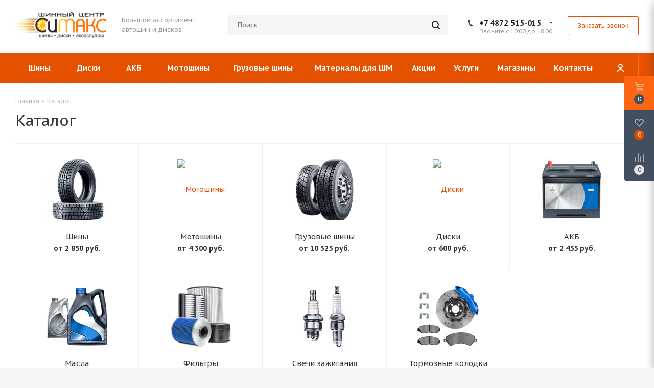

--- FILE ---
content_type: text/html; charset=UTF-8
request_url: https://cmaxtyres.ru/catalog/akkumulyatory_/26251/
body_size: 51329
content:
<!DOCTYPE html>
<html xmlns="https://www.w3.org/1999/xhtml" xml:lang="ru" lang="ru" >
<head>
	<title>Каталог</title>
	<meta name="viewport" content="initial-scale=1.0, width=device-width, maximum-scale=1" />
	<meta name="HandheldFriendly" content="true" />
	<meta name="yes" content="yes" />
	<meta name="apple-mobile-web-app-status-bar-style" content="black" />
	<meta name="SKYPE_TOOLBAR" content="SKYPE_TOOLBAR_PARSER_COMPATIBLE" />
	<meta http-equiv="Content-Type" content="text/html; charset=UTF-8" />
<meta name="keywords" content="шины, диски, летние шины, зимние шины, литые диски, колесные диски, продажа дисков, продажа шин, продажа резины, летняя резина, зимняя резина" />
<meta name="description" content="Большой выбор автомобильных шин, дисков и аксессуаров" />
<link href="https://fonts.googleapis.com/css?family=PT+Sans+Caption:400italic,700italic,400,700&subset=latin,cyrillic-ext"  rel="stylesheet" />
<link href="/bitrix/js/ui/design-tokens/dist/ui.design-tokens.min.css?172254101923463"  rel="stylesheet" />
<link href="/bitrix/js/ui/fonts/opensans/ui.font.opensans.min.css?17075595812320"  rel="stylesheet" />
<link href="/bitrix/js/main/popup/dist/main.popup.bundle.min.css?170755989126598"  rel="stylesheet" />
<link href="/bitrix/cache/css/s3/aspro_tires2/page_d26cfeabae9915806e4a01c33d9d30d4/page_d26cfeabae9915806e4a01c33d9d30d4_v1.css?1762719842378"  rel="stylesheet" />
<link href="/bitrix/cache/css/s3/aspro_tires2/template_73407263825b01a221db450d52b650cc/template_73407263825b01a221db450d52b650cc_v1.css?17627198121094021"  data-template-style="true" rel="stylesheet" />
<script>if(!window.BX)window.BX={};if(!window.BX.message)window.BX.message=function(mess){if(typeof mess==='object'){for(let i in mess) {BX.message[i]=mess[i];} return true;}};</script>
<script>(window.BX||top.BX).message({"JS_CORE_LOADING":"Загрузка...","JS_CORE_NO_DATA":"- Нет данных -","JS_CORE_WINDOW_CLOSE":"Закрыть","JS_CORE_WINDOW_EXPAND":"Развернуть","JS_CORE_WINDOW_NARROW":"Свернуть в окно","JS_CORE_WINDOW_SAVE":"Сохранить","JS_CORE_WINDOW_CANCEL":"Отменить","JS_CORE_WINDOW_CONTINUE":"Продолжить","JS_CORE_H":"ч","JS_CORE_M":"м","JS_CORE_S":"с","JSADM_AI_HIDE_EXTRA":"Скрыть лишние","JSADM_AI_ALL_NOTIF":"Показать все","JSADM_AUTH_REQ":"Требуется авторизация!","JS_CORE_WINDOW_AUTH":"Войти","JS_CORE_IMAGE_FULL":"Полный размер"});</script>

<script src="/bitrix/js/main/core/core.min.js?1722541176225422"></script>

<script>BX.Runtime.registerExtension({"name":"main.core","namespace":"BX","loaded":true});</script>
<script>BX.setJSList(["\/bitrix\/js\/main\/core\/core_ajax.js","\/bitrix\/js\/main\/core\/core_promise.js","\/bitrix\/js\/main\/polyfill\/promise\/js\/promise.js","\/bitrix\/js\/main\/loadext\/loadext.js","\/bitrix\/js\/main\/loadext\/extension.js","\/bitrix\/js\/main\/polyfill\/promise\/js\/promise.js","\/bitrix\/js\/main\/polyfill\/find\/js\/find.js","\/bitrix\/js\/main\/polyfill\/includes\/js\/includes.js","\/bitrix\/js\/main\/polyfill\/matches\/js\/matches.js","\/bitrix\/js\/ui\/polyfill\/closest\/js\/closest.js","\/bitrix\/js\/main\/polyfill\/fill\/main.polyfill.fill.js","\/bitrix\/js\/main\/polyfill\/find\/js\/find.js","\/bitrix\/js\/main\/polyfill\/matches\/js\/matches.js","\/bitrix\/js\/main\/polyfill\/core\/dist\/polyfill.bundle.js","\/bitrix\/js\/main\/core\/core.js","\/bitrix\/js\/main\/polyfill\/intersectionobserver\/js\/intersectionobserver.js","\/bitrix\/js\/main\/lazyload\/dist\/lazyload.bundle.js","\/bitrix\/js\/main\/polyfill\/core\/dist\/polyfill.bundle.js","\/bitrix\/js\/main\/parambag\/dist\/parambag.bundle.js"]);
</script>
<script>BX.Runtime.registerExtension({"name":"ui.dexie","namespace":"BX.Dexie3","loaded":true});</script>
<script>BX.Runtime.registerExtension({"name":"ls","namespace":"window","loaded":true});</script>
<script>BX.Runtime.registerExtension({"name":"fx","namespace":"window","loaded":true});</script>
<script>BX.Runtime.registerExtension({"name":"fc","namespace":"window","loaded":true});</script>
<script>BX.Runtime.registerExtension({"name":"pull.protobuf","namespace":"BX","loaded":true});</script>
<script>BX.Runtime.registerExtension({"name":"rest.client","namespace":"window","loaded":true});</script>
<script>(window.BX||top.BX).message({"pull_server_enabled":"Y","pull_config_timestamp":1590863277,"pull_guest_mode":"N","pull_guest_user_id":0});(window.BX||top.BX).message({"PULL_OLD_REVISION":"Для продолжения корректной работы с сайтом необходимо перезагрузить страницу."});</script>
<script>BX.Runtime.registerExtension({"name":"pull.client","namespace":"BX","loaded":true});</script>
<script>BX.Runtime.registerExtension({"name":"pull","namespace":"window","loaded":true});</script>
<script>BX.Runtime.registerExtension({"name":"jquery2","namespace":"window","loaded":true});</script>
<script>BX.Runtime.registerExtension({"name":"ui.design-tokens","namespace":"window","loaded":true});</script>
<script>BX.Runtime.registerExtension({"name":"ui.fonts.opensans","namespace":"window","loaded":true});</script>
<script>BX.Runtime.registerExtension({"name":"main.popup","namespace":"BX.Main","loaded":true});</script>
<script>BX.Runtime.registerExtension({"name":"popup","namespace":"window","loaded":true});</script>
<script type="extension/settings" data-extension="currency.currency-core">{"region":"ru"}</script>
<script>BX.Runtime.registerExtension({"name":"currency.currency-core","namespace":"BX.Currency","loaded":true});</script>
<script>BX.Runtime.registerExtension({"name":"currency","namespace":"window","loaded":true});</script>
<script>(window.BX||top.BX).message({"LANGUAGE_ID":"ru","FORMAT_DATE":"DD.MM.YYYY","FORMAT_DATETIME":"DD.MM.YYYY HH:MI:SS","COOKIE_PREFIX":"BITRIX_SM","SERVER_TZ_OFFSET":"10800","UTF_MODE":"Y","SITE_ID":"s3","SITE_DIR":"\/","USER_ID":"","SERVER_TIME":1762924121,"USER_TZ_OFFSET":0,"USER_TZ_AUTO":"Y","bitrix_sessid":"de9125e94bddd90daa747e4826e8dc8d"});</script>


<script  src="/bitrix/cache/js/s3/aspro_tires2/kernel_main/kernel_main_v1.js?1762758043193434"></script>
<script src="/bitrix/js/ui/dexie/dist/dexie3.bundle.min.js?172254097688274"></script>
<script src="/bitrix/js/main/core/core_ls.min.js?16916582817365"></script>
<script src="/bitrix/js/main/core/core_frame_cache.min.js?172254106311210"></script>
<script src="/bitrix/js/pull/protobuf/protobuf.min.js?169165828476433"></script>
<script src="/bitrix/js/pull/protobuf/model.min.js?169165828414190"></script>
<script src="/bitrix/js/rest/client/rest.client.min.js?16916582809240"></script>
<script src="/bitrix/js/pull/client/pull.client.min.js?172254091949580"></script>
<script src="/bitrix/js/main/jquery/jquery-2.2.4.min.js?170755946985578"></script>
<script src="/bitrix/js/main/popup/dist/main.popup.bundle.min.js?172254106365824"></script>
<script src="/bitrix/js/main/ajax.min.js?169165828022194"></script>
<script src="/bitrix/js/currency/currency-core/dist/currency-core.bundle.min.js?17225408454569"></script>
<script src="/bitrix/js/currency/core_currency.min.js?1722540845835"></script>
<script>BX.setJSList(["\/bitrix\/js\/main\/core\/core_fx.js","\/bitrix\/js\/main\/pageobject\/pageobject.js","\/bitrix\/js\/main\/core\/core_window.js","\/bitrix\/js\/main\/session.js","\/bitrix\/js\/main\/date\/main.date.js","\/bitrix\/js\/main\/core\/core_date.js","\/bitrix\/js\/main\/utils.js","\/bitrix\/js\/main\/dd.js","\/bitrix\/js\/main\/core\/core_uf.js","\/bitrix\/js\/main\/core\/core_dd.js","\/bitrix\/js\/main\/core\/core_tooltip.js","\/bitrix\/templates\/aspro_tires2\/components\/bitrix\/news.list\/catalog_iblocks\/script.js","\/bitrix\/templates\/aspro_tires2\/js\/on-off-switch.js","\/bitrix\/templates\/aspro_tires2\/js\/jquery.actual.min.js","\/bitrix\/templates\/aspro_tires2\/vendor\/js\/jquery.bxslider.js","\/bitrix\/templates\/aspro_tires2\/js\/jqModal.js","\/bitrix\/templates\/aspro_tires2\/vendor\/js\/bootstrap.js","\/bitrix\/templates\/aspro_tires2\/vendor\/js\/jquery.appear.js","\/bitrix\/templates\/aspro_tires2\/js\/browser.js","\/bitrix\/templates\/aspro_tires2\/js\/jquery.fancybox.js","\/bitrix\/templates\/aspro_tires2\/js\/jquery.flexslider.js","\/bitrix\/templates\/aspro_tires2\/vendor\/js\/moment.min.js","\/bitrix\/templates\/aspro_tires2\/vendor\/js\/footable.js","\/bitrix\/templates\/aspro_tires2\/vendor\/js\/velocity\/velocity.js","\/bitrix\/templates\/aspro_tires2\/vendor\/js\/velocity\/velocity.ui.js","\/bitrix\/templates\/aspro_tires2\/js\/jquery.validate.min.js","\/bitrix\/templates\/aspro_tires2\/js\/jquery.inputmask.bundle.min.js","\/bitrix\/templates\/aspro_tires2\/js\/jquery.uniform.min.js","\/bitrix\/templates\/aspro_tires2\/js\/jquery.easing.1.3.js","\/bitrix\/templates\/aspro_tires2\/js\/equalize.min.js","\/bitrix\/templates\/aspro_tires2\/js\/jquery.alphanumeric.js","\/bitrix\/templates\/aspro_tires2\/js\/jquery.cookie.js","\/bitrix\/templates\/aspro_tires2\/js\/jquery.plugin.min.js","\/bitrix\/templates\/aspro_tires2\/js\/jquery.countdown.min.js","\/bitrix\/templates\/aspro_tires2\/js\/jquery.countdown-ru.js","\/bitrix\/templates\/aspro_tires2\/js\/jquery.ikSelect.js","\/bitrix\/templates\/aspro_tires2\/js\/jquery.mobile.custom.touch.min.js","\/bitrix\/templates\/aspro_tires2\/js\/jquery.dotdotdot.js","\/bitrix\/templates\/aspro_tires2\/js\/rating_likes.js","\/bitrix\/templates\/aspro_tires2\/js\/scrollTabs.js","\/bitrix\/templates\/aspro_tires2\/js\/main.js","\/bitrix\/components\/bitrix\/search.title\/script.js","\/bitrix\/templates\/aspro_tires2\/components\/bitrix\/search.title\/corp\/script.js","\/bitrix\/templates\/aspro_tires2\/components\/bitrix\/search.title\/fixed\/script.js","\/bitrix\/templates\/aspro_tires2\/js\/custom.js"]);</script>
<script>BX.setCSSList(["\/bitrix\/templates\/aspro_tires2\/components\/bitrix\/news.list\/catalog_iblocks\/style.css","\/bitrix\/templates\/aspro_tires2\/vendor\/css\/bootstrap.css","\/bitrix\/templates\/aspro_tires2\/css\/jquery.fancybox.css","\/bitrix\/templates\/aspro_tires2\/css\/styles.css","\/bitrix\/templates\/aspro_tires2\/css\/animation\/animation_ext.css","\/bitrix\/templates\/aspro_tires2\/css\/yandex_map.css","\/bitrix\/templates\/aspro_tires2\/vendor\/css\/footable.standalone.min.css","\/bitrix\/templates\/aspro_tires2\/css\/h1-normal.css","\/bitrix\/templates\/aspro_tires2\/ajax\/ajax.css","\/bitrix\/templates\/aspro_tires2\/components\/bitrix\/menu\/top\/style.css","\/bitrix\/templates\/aspro_tires2\/styles.css","\/bitrix\/templates\/aspro_tires2\/template_styles.css","\/bitrix\/templates\/aspro_tires2\/css\/media.min.css","\/bitrix\/templates\/aspro_tires2\/vendor\/fonts\/font-awesome\/css\/font-awesome.min.css","\/bitrix\/templates\/aspro_tires2\/css\/print.css","\/bitrix\/templates\/aspro_tires2\/themes\/3\/theme.css","\/bitrix\/templates\/aspro_tires2\/bg_color\/light\/bgcolors.css","\/bitrix\/templates\/aspro_tires2\/css\/width-3.css","\/bitrix\/templates\/aspro_tires2\/css\/font-5.css","\/bitrix\/templates\/aspro_tires2\/css\/custom.css"]);</script>
<script data-skip-moving='true'>window['asproRecaptcha'] = {params: {'recaptchaColor':'','recaptchaLogoShow':'','recaptchaSize':'','recaptchaBadge':'','recaptchaLang':'ru'},key: '6Lfz8v4UAAAAAJwQPhKaRjoOTFg9dlkAKJTNlV5G',ver: '3'};</script>
<script data-skip-moving='true'>!function(win,doc,tag,func,obj){function realRenderRecaptchaById(id){const gCaptcha=doc.getElementById(id);if(gCaptcha&&!(gCaptcha.className.indexOf("g-recaptcha")<0)&&win.grecaptcha)if("3"==win[obj].ver)gCaptcha.innerHTML='<textarea class="g-recaptcha-response" style="display:none;resize:0;" name="g-recaptcha-response"></textarea>',grecaptcha.ready((function(){grecaptcha.execute(win[obj].key,{action:"maxscore"}).then((function(token){gCaptcha.innerHTML='<textarea class="g-recaptcha-response" style="display:none;resize:0;" name="g-recaptcha-response">'+token+"</textarea>"}))}));else{if(gCaptcha.children.length)return;const tmp_id=grecaptcha.render(id,{sitekey:win[obj].key+"",theme:win[obj].params.recaptchaColor+"",size:win[obj].params.recaptchaSize+"",callback:"onCaptchaVerify"+win[obj].params.recaptchaSize,badge:win[obj].params.recaptchaBadge});$(gCaptcha).attr("data-widgetid",tmp_id)}}win.onLoadRenderRecaptcha=function(){let idList=[];for(let reCaptchaId in win[func].args)if(win[func].args.hasOwnProperty(reCaptchaId)){const id=win[func].args[reCaptchaId][0];-1===idList.indexOf(id)&&(idList.push(id),realRenderRecaptchaById(id))}win[func]=function(id){realRenderRecaptchaById(id)}},win[func]=win[func]||function(){var d,s,id,js;win[func].args=win[func].args||[],win[func].args.push(arguments),s=tag,id="recaptchaApiLoader",(d=doc).getElementById(id)||((js=d.createElement(s)).id=id,js.src="//www.google.com/recaptcha/api.js?hl="+win[obj].params.recaptchaLang+"&onload=onLoadRenderRecaptcha&render="+("3"==win[obj].ver?win[obj].key:"explicit"),d.head.appendChild(js))}}(window,document,"script","renderRecaptchaById","asproRecaptcha");
//# sourceMappingURL=recaptcha.min.js.map</script>
<script data-skip-moving='true'>!function(){function i(a){for(var e=a;e;)if("form"===(e=e.parentNode).nodeName.toLowerCase())return e;return null}function s(a){var e=[],t=null,n=!1;void 0!==a&&(n=null!==a),t=n?a.getElementsByTagName("input"):document.getElementsByName("captcha_word");for(var r=0;r<t.length;r++)"captcha_word"===t[r].name&&e.push(t[r]);return e}function l(a){for(var e=[],t=a.getElementsByTagName("img"),n=0;n<t.length;n++)!/\/bitrix\/tools\/captcha.php\?(captcha_code|captcha_sid)=[^>]*?/i.test(t[n].src)&&"captcha"!==t[n].id||e.push(t[n]);return e}function h(a){var e="recaptcha-dynamic-"+(new Date).getTime();if(null!==document.getElementById(e)){for(var t=null;t=Math.floor(65535*Math.random()),null!==document.getElementById(e+t););e+=t}var n=document.createElement("div");n.id=e,n.className="g-recaptcha",n.attributes["data-sitekey"]=window.asproRecaptcha.key,a.parentNode&&(a.parentNode.className+=" recaptcha_text",a.parentNode.replaceChild(n,a)),renderRecaptchaById(e)}function a(){for(var a,e,t,n,r=function(){var a=s(null);if(0===a.length)return[];for(var e=[],t=0;t<a.length;t++){var n=i(a[t]);null!==n&&e.push(n)}return e}(),c=0;c<r.length;c++){var o=r[c],p=s(o);if(0!==p.length){var d=l(o);if(0!==d.length){for(a=0;a<p.length;a++)h(p[a]);for(a=0;a<d.length;a++)t=d[a],void 0,n="[data-uri]",t.attributes.src=n,t.style.display="none","src"in t&&(t.parentNode&&(t.parentNode.className+=" recaptcha_tmp_img"),t.src=n);e=o,"function"==typeof $&&$(e).find(".captcha-row label > span").length&&$(e).find(".captcha-row label > span").html(BX.message("RECAPTCHA_TEXT")+' <span class="star">*</span>')}}}}document.addEventListener?document.addEventListener("DOMNodeInserted",function(){try{return function(){if("undefined"!=typeof renderRecaptchaById)for(var a=document.getElementsByClassName("g-recaptcha"),e=0;e<a.length;e++){var t=a[e];if(0===t.innerHTML.length){var n=t.id;if("string"==typeof n&&0!==n.length){if("function"==typeof $){var r=$(t).closest(".captcha-row");r.length&&("3"==window.asproRecaptcha.ver?r.hide():(r.addClass(window.asproRecaptcha.params.recaptchaSize+" logo_captcha_"+window.asproRecaptcha.params.recaptchaLogoShow+" "+window.asproRecaptcha.params.recaptchaBadge),r.find(".captcha_image").addClass("recaptcha_tmp_img"),r.find(".captcha_input").addClass("recaptcha_text"),"invisible"!==window.asproRecaptcha.params.recaptchaSize&&(r.find("input.recaptcha").length||$('<input type="text" class="recaptcha" value="" />').appendTo(r))))}renderRecaptchaById(n)}}}}(),window.renderRecaptchaById&&window.asproRecaptcha&&window.asproRecaptcha.key?(a(),!0):(console.error("Bad captcha keys or module error"),!0)}catch(a){return console.error(a),!0}},!1):console.warn("Your browser does not support dynamic ReCaptcha replacement")}();</script>
<script data-skip-moving='true'>window['asproRecaptcha'] = {params: {'recaptchaColor':'','recaptchaLogoShow':'','recaptchaSize':'','recaptchaBadge':'','recaptchaLang':'ru'},key: '6Lfz8v4UAAAAAJwQPhKaRjoOTFg9dlkAKJTNlV5G',ver: '3'};</script>
<script data-skip-moving='true'>!function(win,doc,tag,func,obj){function realRenderRecaptchaById(id){const gCaptcha=doc.getElementById(id);if(gCaptcha&&!(gCaptcha.className.indexOf("g-recaptcha")<0)&&win.grecaptcha)if("3"==win[obj].ver)gCaptcha.innerHTML='<textarea class="g-recaptcha-response" style="display:none;resize:0;" name="g-recaptcha-response"></textarea>',grecaptcha.ready((function(){grecaptcha.execute(win[obj].key,{action:"maxscore"}).then((function(token){gCaptcha.innerHTML='<textarea class="g-recaptcha-response" style="display:none;resize:0;" name="g-recaptcha-response">'+token+"</textarea>"}))}));else{if(gCaptcha.children.length)return;const tmp_id=grecaptcha.render(id,{sitekey:win[obj].key+"",theme:win[obj].params.recaptchaColor+"",size:win[obj].params.recaptchaSize+"",callback:"onCaptchaVerify"+win[obj].params.recaptchaSize,badge:win[obj].params.recaptchaBadge});$(gCaptcha).attr("data-widgetid",tmp_id)}}win.onLoadRenderRecaptcha=function(){let idList=[];for(let reCaptchaId in win[func].args)if(win[func].args.hasOwnProperty(reCaptchaId)){const id=win[func].args[reCaptchaId][0];-1===idList.indexOf(id)&&(idList.push(id),realRenderRecaptchaById(id))}win[func]=function(id){realRenderRecaptchaById(id)}},win[func]=win[func]||function(){var d,s,id,js;win[func].args=win[func].args||[],win[func].args.push(arguments),s=tag,id="recaptchaApiLoader",(d=doc).getElementById(id)||((js=d.createElement(s)).id=id,js.src="//www.google.com/recaptcha/api.js?hl="+win[obj].params.recaptchaLang+"&onload=onLoadRenderRecaptcha&render="+("3"==win[obj].ver?win[obj].key:"explicit"),d.head.appendChild(js))}}(window,document,"script","renderRecaptchaById","asproRecaptcha");</script>
<script data-skip-moving='true'>!function(){var getFormNode=function(childNode){for(var c=childNode;c;)if("form"===(c=c.parentNode).nodeName.toLowerCase())return c;return null},getCaptchaWords=function(parentNode){var captchaWords=[],inputs=null,hasParentNode=!1;void 0!==parentNode&&(hasParentNode=null!==parentNode),inputs=hasParentNode?parentNode.getElementsByTagName("input"):document.getElementsByName("captcha_word");for(var i=0;i<inputs.length;i++)"captcha_word"===inputs[i].name&&captchaWords.push(inputs[i]);return captchaWords},getCaptchaImages=function(parentNode){for(var captchaImages=[],images=parentNode.getElementsByTagName("img"),i=0;i<images.length;i++)(/\/bitrix\/tools\/captcha.php\?(captcha_code|captcha_sid)=[^>]*?/i.test(images[i].src)||"captcha"===images[i].id)&&captchaImages.push(images[i]);return captchaImages},getFormsWithCaptcha=function(){var fromDocument=null,captchaWordFields=getCaptchaWords(null);if(0===captchaWordFields.length)return[];for(var forms=[],i=0;i<captchaWordFields.length;i++){var f=getFormNode(captchaWordFields[i]);null!==f&&forms.push(f)}return forms},replaceCaptchaWordWithReCAPTCHAField=function(captchaWord){var recaptchaId="recaptcha-dynamic-"+(new Date).getTime();if(null!==document.getElementById(recaptchaId)){var elementExists=!1,additionalIdParameter=null,maxRandomValue=65535;do{additionalIdParameter=Math.floor(65535*Math.random()),elementExists=null!==document.getElementById(recaptchaId+additionalIdParameter)}while(elementExists);recaptchaId+=additionalIdParameter}var cwReplacement=document.createElement("div");cwReplacement.id=recaptchaId,cwReplacement.className="g-recaptcha",cwReplacement.attributes["data-sitekey"]=window.asproRecaptcha.key,captchaWord.parentNode&&(captchaWord.parentNode.className+=" recaptcha_text",captchaWord.parentNode.replaceChild(cwReplacement,captchaWord)),"3"==window.asproRecaptcha.ver&&(captchaWord.closest(".captcha-row").style.display="none"),renderRecaptchaById(recaptchaId)},hideCaptchaImage=function(captchaImage){var srcValue="[data-uri]";captchaImage.attributes.src=srcValue,captchaImage.style.display="none","src"in captchaImage&&(captchaImage.parentNode&&-1===captchaImage.parentNode.className.indexOf("recaptcha_tmp_img")&&(captchaImage.parentNode.className+=" recaptcha_tmp_img"),captchaImage.src=srcValue)},replaceCaptchaHintMessagesWithReCAPTCHAHintMessages=function(form){"function"==typeof $&&$(form).find(".captcha-row label > span").length&&$(form).find(".captcha-row label > span").html(BX.message("RECAPTCHA_TEXT")+' <span class="star">*</span>')},findAndReplaceBitrixCaptchaWithReCAPTCHA=function(){for(var forms=getFormsWithCaptcha(),j,i=0;i<forms.length;i++){var form=forms[i],captchaWords=getCaptchaWords(form);if(0!==captchaWords.length){var captchaImages=getCaptchaImages(form);if(0!==captchaImages.length){for(j=0;j<captchaWords.length;j++)replaceCaptchaWordWithReCAPTCHAField(captchaWords[j]);for(j=0;j<captchaImages.length;j++)hideCaptchaImage(captchaImages[j]);replaceCaptchaHintMessagesWithReCAPTCHAHintMessages(form)}}}},fillEmptyReCAPTCHAFieldsIfLoaded=function(){if("undefined"!=typeof renderRecaptchaById)for(var elements=document.getElementsByClassName("g-recaptcha"),i=0;i<elements.length;i++){var element=elements[i];if(0===element.innerHTML.length){var id=element.id;if("string"==typeof id&&0!==id.length){if("3"==window.asproRecaptcha.ver)element.closest(".captcha-row").style.display="none";else if("function"==typeof $){var captcha_wrapper=$(element).closest(".captcha-row");captcha_wrapper.length&&(captcha_wrapper.addClass(window.asproRecaptcha.params.recaptchaSize+" logo_captcha_"+window.asproRecaptcha.params.recaptchaLogoShow+" "+window.asproRecaptcha.params.recaptchaBadge),captcha_wrapper.find(".captcha_image").addClass("recaptcha_tmp_img"),captcha_wrapper.find(".captcha_input").addClass("recaptcha_text"),"invisible"!==window.asproRecaptcha.params.recaptchaSize&&(captcha_wrapper.find("input.recaptcha").length||$('<input type="text" class="recaptcha" value="" />').appendTo(captcha_wrapper)))}renderRecaptchaById(id)}}}},captchaHandler=function(){try{return fillEmptyReCAPTCHAFieldsIfLoaded(),window.renderRecaptchaById&&window.asproRecaptcha&&window.asproRecaptcha.key?(findAndReplaceBitrixCaptchaWithReCAPTCHA(),!0):(console.error("Bad captcha keys or module error"),!0)}catch(e){return console.error(e),!0}};document.addEventListener?document.addEventListener("DOMNodeInserted",captchaHandler,!1):console.warn("Your browser does not support dynamic ReCaptcha replacement")}();</script>
<script>
					(function () {
						"use strict";

						var counter = function ()
						{
							var cookie = (function (name) {
								var parts = ("; " + document.cookie).split("; " + name + "=");
								if (parts.length == 2) {
									try {return JSON.parse(decodeURIComponent(parts.pop().split(";").shift()));}
									catch (e) {}
								}
							})("BITRIX_CONVERSION_CONTEXT_s3");

							if (cookie && cookie.EXPIRE >= BX.message("SERVER_TIME"))
								return;

							var request = new XMLHttpRequest();
							request.open("POST", "/bitrix/tools/conversion/ajax_counter.php", true);
							request.setRequestHeader("Content-type", "application/x-www-form-urlencoded");
							request.send(
								"SITE_ID="+encodeURIComponent("s3")+
								"&sessid="+encodeURIComponent(BX.bitrix_sessid())+
								"&HTTP_REFERER="+encodeURIComponent(document.referrer)
							);
						};

						if (window.frameRequestStart === true)
							BX.addCustomEvent("onFrameDataReceived", counter);
						else
							BX.ready(counter);
					})();
				</script>
<script>BX.message({'PHONE':'Телефон','FAST_VIEW':'Быстрый просмотр','TABLES_SIZE_TITLE':'Подбор размера','FILTER_ALL_HINT_TITLE':'Информация','SOCIAL':'Социальные сети','DESCRIPTION':'Описание магазина','ITEMS':'Товары','LOGO':'Логотип','REGISTER_INCLUDE_AREA':'Текст о регистрации','AUTH_INCLUDE_AREA':'Текст об авторизации','FRONT_IMG':'Изображение компании','EMPTY_CART':'пуста','CATALOG_VIEW_MORE':'... Показать все','CATALOG_VIEW_LESS':'... Свернуть','JS_REQUIRED':'Заполните это поле','JS_FORMAT':'Неверный формат','JS_FILE_EXT':'Недопустимое расширение файла','JS_PASSWORD_COPY':'Пароли не совпадают','JS_PASSWORD_LENGTH':'Минимум 6 символов','JS_ERROR':'Неверно заполнено поле','JS_FILE_SIZE':'Максимальный размер 5мб','JS_FILE_BUTTON_NAME':'Выберите файл','JS_FILE_DEFAULT':'Файл не найден','JS_DATE':'Некорректная дата','JS_DATETIME':'Некорректная дата/время','JS_REQUIRED_LICENSES':'Согласитесь с условиями','LICENSE_PROP':'Согласие на обработку персональных данных','LOGIN_LEN':'Введите минимум {0} символа','FANCY_CLOSE':'Закрыть','FANCY_NEXT':'Следующий','FANCY_PREV':'Предыдущий','TOP_AUTH_REGISTER':'Регистрация','CALLBACK':'Заказать звонок','S_CALLBACK':'Заказать звонок','S_FEEDBACK':'Задать вопрос','UNTIL_AKC':'До конца акции','TITLE_QUANTITY_BLOCK':'Остаток','TITLE_QUANTITY':'шт.','TOTAL_SUMM_ITEM':'Общая стоимость ','SUBSCRIBE_SUCCESS':'Вы успешно подписались','RECAPTCHA_TEXT':'Подтвердите, что вы не робот','JS_RECAPTCHA_ERROR':'Пройдите проверку','COUNTDOWN_SEC':'сек.','COUNTDOWN_MIN':'мин.','COUNTDOWN_HOUR':'час.','COUNTDOWN_DAY0':'дней','COUNTDOWN_DAY1':'день','COUNTDOWN_DAY2':'дня','COUNTDOWN_WEAK0':'Недель','COUNTDOWN_WEAK1':'Неделя','COUNTDOWN_WEAK2':'Недели','COUNTDOWN_MONTH0':'Месяцев','COUNTDOWN_MONTH1':'Месяц','COUNTDOWN_MONTH2':'Месяца','COUNTDOWN_YEAR0':'Лет','COUNTDOWN_YEAR1':'Год','COUNTDOWN_YEAR2':'Года','CATALOG_PARTIAL_BASKET_PROPERTIES_ERROR':'Заполнены не все свойства у добавляемого товара','CATALOG_EMPTY_BASKET_PROPERTIES_ERROR':'Выберите свойства товара, добавляемые в корзину в параметрах компонента','CATALOG_ELEMENT_NOT_FOUND':'Элемент не найден','ERROR_ADD2BASKET':'Ошибка добавления товара в корзину','CATALOG_SUCCESSFUL_ADD_TO_BASKET':'Успешное добавление товара в корзину','ERROR_BASKET_TITLE':'Ошибка корзины','ERROR_BASKET_PROP_TITLE':'Выберите свойства, добавляемые в корзину','ERROR_BASKET_BUTTON':'Выбрать','BASKET_TOP':'Корзина в шапке','ERROR_ADD_DELAY_ITEM':'Ошибка отложенной корзины','VIEWED_TITLE':'Ранее вы смотрели','VIEWED_BEFORE':'Ранее вы смотрели','BEST_TITLE':'Лучшие предложения','CT_BST_SEARCH_BUTTON':'Поиск','CT_BST_SEARCH2_BUTTON':'Найти','BASKET_PRINT_BUTTON':'Распечатать','BASKET_CLEAR_ALL_BUTTON':'Очистить','BASKET_QUICK_ORDER_BUTTON':'Быстрый заказ','BASKET_CONTINUE_BUTTON':'Продолжить покупки','BASKET_ORDER_BUTTON':'Оформить заказ','SHARE_BUTTON':'Поделиться','BASKET_CHANGE_TITLE':'Ваш заказ','BASKET_CHANGE_LINK':'Изменить','MORE_INFO_SKU':'Подробнее','FROM':'от','TITLE_BLOCK_VIEWED_NAME':'Ранее вы смотрели','T_BASKET':'Корзина','FILTER_EXPAND_VALUES':'Показать все','FILTER_HIDE_VALUES':'Свернуть','FULL_ORDER':'Полный заказ','CUSTOM_COLOR_CHOOSE':'Выбрать','CUSTOM_COLOR_CANCEL':'Отмена','S_MOBILE_MENU':'Меню','NEXT_T_MENU_BACK':'Назад','NEXT_T_MENU_CALLBACK':'Обратная связь','NEXT_T_MENU_CONTACTS_TITLE':'Будьте на связи','SEARCH_TITLE':'Поиск','SOCIAL_TITLE':'Оставайтесь на связи','HEADER_SCHEDULE':'Время работы','SEO_TEXT':'SEO описание','COMPANY_IMG':'Картинка компании','COMPANY_TEXT':'Описание компании','CONFIG_SAVE_SUCCESS':'Настройки сохранены','CONFIG_SAVE_FAIL':'Ошибка сохранения настроек','ITEM_ECONOMY':'Экономия','ITEM_ARTICLE':'Артикул: ','ARTICLE_TITLE':'Арт: ','JS_FORMAT_ORDER':'имеет неверный формат','JS_BASKET_COUNT_TITLE':'В корзине товаров на SUMM','POPUP_VIDEO':'Видео','POPUP_GIFT_TEXT':'Нашли что-то особенное? Намекните другу о подарке!','ALL_VALUES':'Все','PEOPLE':'человек','PEOPLE2':'человека'})</script>
<meta name="theme-color" content="#e65100">
<style>:root{--theme-base-color: #e65100;}</style>
<link rel="shortcut icon" href="/favicon.ico" type="image/x-icon" />
<link rel="apple-touch-icon" sizes="180x180" href="/include/apple-touch-icon.png" />
<meta property="og:title" content="Каталог" />
<meta property="og:type" content="website" />
<meta property="og:image" content="https://cmaxtyres.ru/upload/CTires2/3dc/y8pjkwry2zw7ywoqug10v4u26yl95kdm.png" />
<link rel="image_src" href="https://cmaxtyres.ru/upload/CTires2/3dc/y8pjkwry2zw7ywoqug10v4u26yl95kdm.png"  />
<meta property="og:url" content="https://cmaxtyres.ru/catalog/akkumulyatory_/26251/" />
<meta property="og:description" content="Большой выбор автомобильных шин, дисков и аксессуаров" />

<script data-skip-moving="true">
	(function(w,d,u,b){
		s=d.createElement('script');r=(Date.now()/1000|0);s.async=1;s.src=u+'?'+r;
		h=d.getElementsByTagName('script')[0];h.parentNode.insertBefore(s,h);
	})(window,document,'https://cdn.bitrix24.ru/b2893335/crm/site_button/loader_2_k2dtb5.js');
</script>

<!--'start_frame_cache_TVwM3R'--><!-- Bitrix24.LiveChat external config -->
<script>
	window.addEventListener('onBitrixLiveChat', function(event)
	{
		var config = {'user':{'hash':'d8b7266b789a1698fdc6342f458fae21','name':'','lastName':'','email':''},'firstMessage':'[b]Страна пользователя[/b]: [ZW] ZIMBABWE[br][br][b]Сайт[/b]: #VAR_HOST#[br][b]Страница сайта[/b]: #VAR_PAGE#'};
		var widget = event.detail.widget;

		widget.setUserRegisterData(
			config.user
		);
		widget.setCustomData(
			config.firstMessage.replace('#VAR_HOST#', location.hostname).replace('#VAR_PAGE#', '[url='+location.href+']'+(document.title || location.href)+'[/url]')
		);

	
	});
</script>
<!-- /Bitrix24.LiveChat external config -->
<!--'end_frame_cache_TVwM3R'-->



<script  src="/bitrix/cache/js/s3/aspro_tires2/template_484497904ba4babdc9bee480b119c2e5/template_484497904ba4babdc9bee480b119c2e5_v1.js?1762719812685323"></script>
<script  src="/bitrix/cache/js/s3/aspro_tires2/page_56e28c164b27c016bad5b2203333ef90/page_56e28c164b27c016bad5b2203333ef90_v1.js?1762719842487"></script>
<script>var _ba = _ba || []; _ba.push(["aid", "afbe0cad5bd18684f920a702f6933d28"]); _ba.push(["host", "cmaxtyres.ru"]); (function() {var ba = document.createElement("script"); ba.type = "text/javascript"; ba.async = true;ba.src = (document.location.protocol == "https:" ? "https://" : "http://") + "bitrix.info/ba.js";var s = document.getElementsByTagName("script")[0];s.parentNode.insertBefore(ba, s);})();</script>


		</head>
<body class="fill_bg_y site_s3" id="main">
	<div id="panel"></div>
	
	<!--'start_frame_cache_oNVWuj'-->





<!--'end_frame_cache_oNVWuj'-->				<!--'start_frame_cache_basketitems-component-block'-->												<div id="ajax_basket"></div>
					<!--'end_frame_cache_basketitems-component-block'-->				<script>
				BX.message({'MIN_ORDER_PRICE_TEXT':'<b>Минимальная сумма заказа #PRICE#<\/b><br/>Пожалуйста, добавьте еще товаров в корзину','LICENSES_TEXT':'Я согласен на <a href=\"/include/licenses_detail.php\" target=\"_blank\">обработку персональных данных<\/a>'});

		var arTires2Options = ({
			"SITE_DIR" : "/",
			"SITE_ID" : "s3",
			"SITE_ADDRESS" : "cmaxtyres.ru",
			"FORM" : ({
				"ASK_FORM_ID" : "ASK",
				"SERVICES_FORM_ID" : "SERVICES",
				"FEEDBACK_FORM_ID" : "FEEDBACK",
				"CALLBACK_FORM_ID" : "CALLBACK",
				"RESUME_FORM_ID" : "RESUME",
				"TOORDER_FORM_ID" : "TOORDER"
			}),
			"PAGES" : ({
				"FRONT_PAGE" : "",
				"BASKET_PAGE" : "",
				"ORDER_PAGE" : "",
				"PERSONAL_PAGE" : "",
				"CATALOG_PAGE" : "1",
				"CATALOG_PAGE_URL" : "",
				"BASKET_PAGE_URL" : "/basket/",
				"SEARCH_CATALOG_PAGE_URL" : "/catalog/search/",
			}),
			"PRICES" : ({
				"MIN_PRICE" : "1000",
			}),
			"THEME" : ({
				'THEME_SWITCHER' : 'N',
				'BASE_COLOR' : '3',
				'BASE_COLOR_CUSTOM' : 'e65100',
				'TOP_MENU' : '',
				'TOP_MENU_FIXED' : 'Y',
				'COLORED_LOGO' : 'N',
				'SIDE_MENU' : 'LEFT',
				'SCROLLTOTOP_TYPE' : 'ROUND_COLOR',
				'SCROLLTOTOP_POSITION' : 'PADDING',
				'CAPTCHA_FORM_TYPE' : '',
				'ONE_CLICK_BUY_CAPTCHA' : 'N',
				'PHONE_MASK' : '+7 (999) 999-99-99',
				'VALIDATE_PHONE_MASK' : '^[+][0-9] [(][0-9]{3}[)] [0-9]{3}[-][0-9]{2}[-][0-9]{2}$',
				'DATE_MASK' : 'd.m.y',
				'DATE_PLACEHOLDER' : 'дд.мм.гггг',
				'VALIDATE_DATE_MASK' : '^[0-9]{1,2}\.[0-9]{1,2}\.[0-9]{4}$',
				'DATETIME_MASK' : 'd.m.y h:s',
				'DATETIME_PLACEHOLDER' : 'дд.мм.гггг чч:мм',
				'VALIDATE_DATETIME_MASK' : '^[0-9]{1,2}\.[0-9]{1,2}\.[0-9]{4} [0-9]{1,2}\:[0-9]{1,2}$',
				'VALIDATE_FILE_EXT' : 'png|jpg|jpeg|gif|doc|docx|xls|xlsx|txt|pdf|odt|rtf',
				'BANNER_WIDTH' : '',
				'BIGBANNER_ANIMATIONTYPE' : 'SLIDE_HORIZONTAL',
				'BIGBANNER_SLIDESSHOWSPEED' : '5000',
				'BIGBANNER_ANIMATIONSPEED' : '600',
				'PARTNERSBANNER_SLIDESSHOWSPEED' : '0',
				'PARTNERSBANNER_ANIMATIONSPEED' : '600',
				'ORDER_BASKET_VIEW' : 'FLY2',
				'SHOW_BASKET_ONADDTOCART' : 'Y',
				'SHOW_BASKET_PRINT' : 'Y',
				"SHOW_ONECLICKBUY_ON_BASKET_PAGE" : 'N',
				'SHOW_LICENCE' : 'Y',
				'LICENCE_CHECKED' : 'N',
				'SHOW_TOTAL_SUMM' : 'N',
				'SHOW_TOTAL_SUMM_TYPE' : 'CHANGE',
				'CHANGE_TITLE_ITEM' : 'N',
				'DISCOUNT_PRICE' : '',
				'STORES' : '',
				'STORES_SOURCE' : 'IBLOCK',
				'TYPE_SKU' : 'TYPE_1',
				'MENU_POSITION' : 'LINE',
				'MENU_TYPE_VIEW' : 'HOVER',
				'STORE_TYPE_CATALOG_DETAIL' : 'normal',
				'DETAIL_PICTURE_MODE' : 'POPUP',
				'PAGE_WIDTH' : '3',
				'PAGE_CONTACTS' : '2',
				'HEADER_TYPE' : '7',
				'REGIONALITY_SEARCH_ROW' : 'N',
				'HEADER_TOP_LINE' : '',
				'HEADER_FIXED' : '2',
				'HEADER_MOBILE' : '2',
				'HEADER_MOBILE_MENU' : '1',
				'HEADER_MOBILE_MENU_SHOW_TYPE' : '',
				'TYPE_SEARCH' : 'fixed',
				'PAGE_TITLE' : '1',
				'INDEX_TYPE' : 'index2',
				'FOOTER_TYPE' : '3',
				'PRINT_BUTTON' : 'N',
				'EXPRESSION_FOR_PRINT_PAGE' : 'Версия для печати',
				'EXPRESSION_FOR_FAST_VIEW' : 'Быстрый просмотр',
				'FILTER_VIEW' : 'VERTICAL',
				'YA_GOALS' : 'N',
				'YA_COUNTER_ID' : '',
				'USE_FORMS_GOALS' : 'COMMON',
				'USE_SALE_GOALS' : '',
				'USE_DEBUG_GOALS' : 'N',
				'SHOW_HEADER_GOODS' : 'Y',
				'INSTAGRAMM_INDEX' : 'Y',
			}),
			"PRESETS": [{'ID':'0','TITLE':'Тип 1','DESCRIPTION':'Набор настроек №1 проекта по регионам: <br>\n<ul>\n<li>Включенная региональность<\/li>\n<li>Главный баннер на всю ширину сайта<\/li>\n<li>Корзина в шапке<\/li>\n<\/ul>','IMG':'/bitrix/images/aspro.tires2/themes/preset0.png','OPTIONS':{'TOP_MENU_FIXED':'Y','ORDER_BASKET_VIEW':'NORMAL','BASE_COLOR':'9','BASE_COLOR_CUSTOM':'1976d2','PAGE_WIDTH':'2','FONT_STYLE':'5','MENU_COLOR':'LIGHT','LEFT_BLOCK':'1','SIDE_MENU':'LEFT','H1_STYLE':'2','TYPE_SEARCH':'fixed','PAGE_TITLE':'1','HOVER_TYPE_IMG':'shine','SHOW_LICENCE':'Y','CATALOG_DROPDOWN_MENU':'1','SHOW_CALLBACK':'Y','INDEX_TYPE':{'VALUE':'index1','SUB_PARAMS':{'FILTER':{'VALUE':'Y','TEMPLATE':'1'},'BRANDS':{'VALUE':'Y','TEMPLATE':'1'},'CATALOG_TAB':'Y','TIZERS':'Y','MIDDLE_ADV':'Y','SALE':'Y','BLOG':'Y','BOTTOM_BANNERS':'Y','COMPANY_TEXT':'Y'}},'HEADER_TYPE':'6','USE_REGIONALITY':'Y','FILTER_VIEW':'VERTICAL','SEARCH_VIEW_TYPE':'with_filter','USE_FAST_VIEW_PAGE_DETAIL':'fast_view_1','SHOW_HEADER_GOODS':'Y','LEFT_BLOCK_CATALOG_ICONS':'Y','SHOW_CATALOG_SECTIONS_ICONS':'Y','STORE_TYPE_CATALOG_DETAIL':'ext','SHOW_BREADCRUMBS_CATALOG_SUBSECTIONS':'Y','SHOW_BREADCRUMBS_CATALOG_CHAIN':'H1','TYPE_SKU':'TYPE_1','DETAIL_PICTURE_MODE':'MAGNIFIER','MENU_POSITION':'LINE','VIEWED_TEMPLATE':'HORIZONTAL','ORDER_BASKET_COLOR':'DARK','SHOW_BASKET_ONADDTOCART':'Y','SHOW_BASKET_PRINT':'Y','PAGE_CONTACTS':'2','BLOG_PAGE':'list_elements_2','NEWS_PAGE':'list_elements_2','SERVICES_PAGE':'list_elements_1','STAFF_PAGE':'list_elements_1','CLIENTS_PAGE':'list_elements_3','VACANCY_PAGE':'list_elements_1','LICENSES_PAGE':'list_elements_2','FOOTER_TYPE':'4','ADV_SIDE':'Y','HEADER_MOBILE_FIXED':'Y','HEADER_MOBILE':'2','HEADER_MOBILE_MENU':'1','HEADER_MOBILE_MENU_OPEN':'1','PERSONAL_ONEFIO':'Y','LOGIN_EQUAL_EMAIL':'Y','SHOW_BG_BLOCK':'N','COLORED_LOGO':'N','HIDE_SITE_NAME_TITLE':'N','PRINT_BUTTON':'N','USE_GOOGLE_RECAPTCHA':'N','GOOGLE_RECAPTCHA_SHOW_LOGO':'N','HIDDEN_CAPTCHA':'N','INSTAGRAMM_WIDE_BLOCK':'N','BIGBANNER_HIDEONNARROW':'N','SHOW_TOTAL_SUMM':'N','CHANGE_TITLE_ITEM':'N','VIEW_TYPE_HIGHLOAD_PROP':'N','SEARCH_HIDE_NOT_AVAILABLE':'N','LEFT_BLOCK_CATALOG_DETAIL':'N','CATALOG_COMPARE':'N','CATALOG_DELAY':'N','USE_WORD_EXPRESSION':'N','SHOW_BASKET_ON_PAGES':'N','USE_PRODUCT_QUANTITY_LIST':'N','USE_PRODUCT_QUANTITY_DETAIL':'N','ONE_CLICK_BUY_CAPTCHA':'N','SHOW_ONECLICKBUY_ON_BASKET_PAGE':'N','ONECLICKBUY_SHOW_DELIVERY_NOTE':'N','CONTACTS_USE_FEEDBACK':'N','CONTACTS_USE_MAP':'N','ADV_TOP_HEADER':'N','ADV_TOP_UNDERHEADER':'N','ADV_CONTENT_TOP':'N','ADV_CONTENT_BOTTOM':'N','ADV_FOOTER':'N','YA_GOALS':'N','YANDEX_ECOMERCE':'N','GOOGLE_ECOMERCE':'N'}},{'ID':'100','TITLE':'Тип 2','DESCRIPTION':'Набор настроек №2 проекта в одном регионе:<br>\n<ul>\n<li>Главный баннер из 3 элементов<\/li>\n<li>Боковая корзина<\/li>\n<li>Фоновая картинка<\/li>\n<\/ul>','IMG':'/bitrix/images/aspro.tires2/themes/preset100.png','OPTIONS':{'TOP_MENU_FIXED':'Y','ORDER_BASKET_VIEW':'FLY2','INDEX_TYPE':{'VALUE':'index2','SUB_PARAMS':{'FILTER':{'VALUE':'Y','TEMPLATE':'2'},'TIZERS':'Y','PROMO_BLOCK':'Y','SALE':'Y','BOTTOM_BANNERS':'Y','BRANDS':{'VALUE':'Y','TEMPLATE':'2'},'SERVICES':{'VALUE':'Y','TEMPLATE':'1'},'INSTAGRAMM':'Y'}},'BASE_COLOR':'4','BASE_COLOR_CUSTOM':'de002b','PAGE_WIDTH':'3','FONT_STYLE':'5','MENU_COLOR':'COLORED','LEFT_BLOCK':'1','SIDE_MENU':'LEFT','H1_STYLE':'2','TYPE_SEARCH':'fixed','PAGE_TITLE':'1','HOVER_TYPE_IMG':'shine','SHOW_LICENCE':'Y','CATALOG_DROPDOWN_MENU':'1','SHOW_CALLBACK':'Y','HEADER_TYPE':'7','FILTER_VIEW':'VERTICAL','SEARCH_VIEW_TYPE':'with_menu','USE_FAST_VIEW_PAGE_DETAIL':'fast_view_1','SHOW_HEADER_GOODS':'Y','LEFT_BLOCK_CATALOG_ICONS':'Y','SHOW_CATALOG_SECTIONS_ICONS':'Y','STORE_TYPE_CATALOG_DETAIL':'ext','SHOW_BREADCRUMBS_CATALOG_SUBSECTIONS':'Y','SHOW_BREADCRUMBS_CATALOG_CHAIN':'H1','TYPE_SKU':'TYPE_1','DETAIL_PICTURE_MODE':'POPUP','MENU_POSITION':'LINE','VIEWED_TEMPLATE':'HORIZONTAL','ORDER_BASKET_COLOR':'DARK','SHOW_BASKET_PRINT':'Y','PAGE_CONTACTS':'2','BLOG_PAGE':'list_elements_1','NEWS_PAGE':'list_elements_2','SERVICES_PAGE':'list_elements_1','STAFF_PAGE':'list_elements_1','CLIENTS_PAGE':'list_elements_3','VACANCY_PAGE':'list_elements_1','LICENSES_PAGE':'list_elements_2','FOOTER_TYPE':'3','ADV_SIDE':'Y','HEADER_MOBILE_FIXED':'Y','HEADER_MOBILE':'2','HEADER_MOBILE_MENU':'1','HEADER_MOBILE_MENU_OPEN':'1','PERSONAL_ONEFIO':'Y','LOGIN_EQUAL_EMAIL':'Y','USE_REGIONALITY':'Y','SHOW_BASKET_ONADDTOCART':'Y','BGCOLOR_THEME':'LIGHT','CUSTOM_BGCOLOR_THEME':'f6f6f7','SHOW_BG_BLOCK':'Y','COLORED_LOGO':'N','HIDE_SITE_NAME_TITLE':'N','PRINT_BUTTON':'N','USE_GOOGLE_RECAPTCHA':'N','GOOGLE_RECAPTCHA_SHOW_LOGO':'N','HIDDEN_CAPTCHA':'N','INSTAGRAMM_WIDE_BLOCK':'N','BIGBANNER_HIDEONNARROW':'N','SHOW_TOTAL_SUMM':'N','CHANGE_TITLE_ITEM':'N','VIEW_TYPE_HIGHLOAD_PROP':'N','SEARCH_HIDE_NOT_AVAILABLE':'N','LEFT_BLOCK_CATALOG_DETAIL':'N','CATALOG_COMPARE':'N','CATALOG_DELAY':'N','USE_WORD_EXPRESSION':'N','SHOW_BASKET_ON_PAGES':'N','USE_PRODUCT_QUANTITY_LIST':'N','USE_PRODUCT_QUANTITY_DETAIL':'N','ONE_CLICK_BUY_CAPTCHA':'N','SHOW_ONECLICKBUY_ON_BASKET_PAGE':'N','ONECLICKBUY_SHOW_DELIVERY_NOTE':'N','CONTACTS_USE_FEEDBACK':'N','CONTACTS_USE_MAP':'N','ADV_TOP_HEADER':'N','ADV_TOP_UNDERHEADER':'N','ADV_CONTENT_TOP':'N','ADV_CONTENT_BOTTOM':'N','ADV_FOOTER':'N','YA_GOALS':'N','YANDEX_ECOMERCE':'N','GOOGLE_ECOMERCE':'N','THEME_SWITCHER':'N'}},{'ID':'933','TITLE':'Тип 3','DESCRIPTION':'Набор настроек №3 небольшого магазина:<br>\n<ul>\n<li>Фильтр подбора на главной с табами<\/li>\n<li>Включенная региональность<\/li>\n<li>Ширина сайта 1 344 px<\/li>\n<\/ul>','IMG':'/bitrix/images/aspro.tires2/themes/preset933.png','OPTIONS':{'BASE_COLOR':'17','BASE_COLOR_CUSTOM':'48a216','PAGE_WIDTH':'3','FONT_STYLE':'5','MENU_COLOR':'LIGHT','LEFT_BLOCK':'1','SIDE_MENU':'LEFT','H1_STYLE':'2','TYPE_SEARCH':'fixed','PAGE_TITLE':'3','HOVER_TYPE_IMG':'blink','SHOW_LICENCE':'Y','CATALOG_DROPDOWN_MENU':'1','SHOW_CALLBACK':'Y','INDEX_TYPE':{'VALUE':'index2','SUB_PARAMS':{'FILTER':{'VALUE':'Y','TEMPLATE':'1'},'TIZERS':'Y','PROMO_BLOCK':'Y','SALE':'Y','BRANDS':{'VALUE':'Y','TEMPLATE':'2'},'SERVICES':{'VALUE':'Y','TEMPLATE':'1'},'INSTAGRAMM':'Y'}},'TOP_MENU_FIXED':'Y','HEADER_TYPE':'6','USE_REGIONALITY':'Y','FILTER_VIEW':'VERTICAL','SEARCH_VIEW_TYPE':'with_menu','USE_FAST_VIEW_PAGE_DETAIL':'fast_view_1','SHOW_HEADER_GOODS':'Y','LEFT_BLOCK_CATALOG_ICONS':'Y','SHOW_CATALOG_SECTIONS_ICONS':'Y','STORE_TYPE_CATALOG_DETAIL':'ext','SHOW_BREADCRUMBS_CATALOG_SUBSECTIONS':'Y','SHOW_BREADCRUMBS_CATALOG_CHAIN':'H1','TYPE_SKU':'TYPE_1','DETAIL_PICTURE_MODE':'MAGNIFIER','MENU_POSITION':'LINE','VIEWED_TEMPLATE':'HORIZONTAL','ORDER_BASKET_VIEW':'FLY2','ORDER_BASKET_COLOR':'WHITE','SHOW_BASKET_ONADDTOCART':'Y','SHOW_BASKET_PRINT':'Y','PAGE_CONTACTS':'2','BLOG_PAGE':'list_elements_1','NEWS_PAGE':'list_elements_2','SERVICES_PAGE':'list_elements_1','STAFF_PAGE':'list_elements_1','CLIENTS_PAGE':'list_elements_3','VACANCY_PAGE':'list_elements_1','LICENSES_PAGE':'list_elements_2','FOOTER_TYPE':'3','ADV_SIDE':'Y','HEADER_MOBILE_FIXED':'Y','HEADER_MOBILE':'2','HEADER_MOBILE_MENU':'1','HEADER_MOBILE_MENU_OPEN':'1','PERSONAL_ONEFIO':'Y','LOGIN_EQUAL_EMAIL':'Y','SHOW_BG_BLOCK':'N','COLORED_LOGO':'N','HIDE_SITE_NAME_TITLE':'N','PRINT_BUTTON':'N','USE_GOOGLE_RECAPTCHA':'N','GOOGLE_RECAPTCHA_SHOW_LOGO':'N','HIDDEN_CAPTCHA':'N','INSTAGRAMM_WIDE_BLOCK':'N','BIGBANNER_HIDEONNARROW':'N','SHOW_TOTAL_SUMM':'N','CHANGE_TITLE_ITEM':'N','VIEW_TYPE_HIGHLOAD_PROP':'N','SEARCH_HIDE_NOT_AVAILABLE':'N','LEFT_BLOCK_CATALOG_DETAIL':'N','CATALOG_COMPARE':'N','CATALOG_DELAY':'N','USE_WORD_EXPRESSION':'N','SHOW_BASKET_ON_PAGES':'N','USE_PRODUCT_QUANTITY_LIST':'N','USE_PRODUCT_QUANTITY_DETAIL':'N','ONE_CLICK_BUY_CAPTCHA':'N','SHOW_ONECLICKBUY_ON_BASKET_PAGE':'N','ONECLICKBUY_SHOW_DELIVERY_NOTE':'N','CONTACTS_USE_FEEDBACK':'N','CONTACTS_USE_MAP':'N','ADV_TOP_HEADER':'N','ADV_TOP_UNDERHEADER':'N','ADV_CONTENT_TOP':'N','ADV_CONTENT_BOTTOM':'N','ADV_FOOTER':'N','YA_GOALS':'N','YANDEX_ECOMERCE':'N','GOOGLE_ECOMERCE':'N','THEME_SWITCHER':'N'}},{'ID':'664','TITLE':'Тип 4','DESCRIPTION':'Набор настроек №4 магазина запчастей:<br>\n<ul>\n<li>Ширина сайта 1 700 px<\/li>\n<li>Большой баннер<\/li>\n<li>Корзина в шапке<\/li>\n<\/ul>','IMG':'/bitrix/images/aspro.tires2/themes/preset664_1542626761.png','OPTIONS':{'BASE_COLOR':'12','BASE_COLOR_CUSTOM':'497c9d','PAGE_WIDTH':'1','FONT_STYLE':'5','MENU_COLOR':'COLORED','LEFT_BLOCK':'1','SIDE_MENU':'LEFT','H1_STYLE':'2','TYPE_SEARCH':'fixed','PAGE_TITLE':'1','HOVER_TYPE_IMG':'shine','SHOW_LICENCE':'Y','CATALOG_DROPDOWN_MENU':'1','SHOW_CALLBACK':'Y','INDEX_TYPE':{'VALUE':'index1','SUB_PARAMS':{'FILTER':{'VALUE':'Y','TEMPLATE':'1'},'BRANDS':{'VALUE':'Y','TEMPLATE':'1'},'CATALOG_TAB':'Y','TIZERS':'Y','MIDDLE_ADV':'Y','SALE':'Y','BLOG':'Y','BOTTOM_BANNERS':'Y','COMPANY_TEXT':'Y'}},'TOP_MENU_FIXED':'Y','HEADER_TYPE':'6','FILTER_VIEW':'VERTICAL','SEARCH_VIEW_TYPE':'with_menu','USE_FAST_VIEW_PAGE_DETAIL':'NO','SHOW_HEADER_GOODS':'Y','LEFT_BLOCK_CATALOG_ICONS':'Y','SHOW_CATALOG_SECTIONS_ICONS':'Y','STORE_TYPE_CATALOG_DETAIL':'ext','SHOW_BREADCRUMBS_CATALOG_SUBSECTIONS':'Y','SHOW_BREADCRUMBS_CATALOG_CHAIN':'H1','TYPE_SKU':'TYPE_1','DETAIL_PICTURE_MODE':'MAGNIFIER','MENU_POSITION':'LINE','VIEWED_TEMPLATE':'HORIZONTAL','ORDER_BASKET_VIEW':'NORMAL','ORDER_BASKET_COLOR':'WHITE','SHOW_BASKET_ONADDTOCART':'Y','SHOW_BASKET_PRINT':'Y','PAGE_CONTACTS':'2','BLOG_PAGE':'list_elements_1','NEWS_PAGE':'list_elements_2','SERVICES_PAGE':'list_elements_2','STAFF_PAGE':'list_elements_1','CLIENTS_PAGE':'list_elements_3','VACANCY_PAGE':'list_elements_1','LICENSES_PAGE':'list_elements_2','FOOTER_TYPE':'3','ADV_SIDE':'Y','HEADER_MOBILE_FIXED':'Y','HEADER_MOBILE':'2','HEADER_MOBILE_MENU':'1','HEADER_MOBILE_MENU_OPEN':'1','PERSONAL_ONEFIO':'Y','LOGIN_EQUAL_EMAIL':'Y','USE_REGIONALITY':'Y','SHOW_BG_BLOCK':'N','COLORED_LOGO':'N','HIDE_SITE_NAME_TITLE':'N','PRINT_BUTTON':'N','USE_GOOGLE_RECAPTCHA':'N','GOOGLE_RECAPTCHA_SHOW_LOGO':'N','HIDDEN_CAPTCHA':'N','INSTAGRAMM_WIDE_BLOCK':'N','BIGBANNER_HIDEONNARROW':'N','SHOW_TOTAL_SUMM':'N','CHANGE_TITLE_ITEM':'N','VIEW_TYPE_HIGHLOAD_PROP':'N','SEARCH_HIDE_NOT_AVAILABLE':'N','LEFT_BLOCK_CATALOG_DETAIL':'Y','CATALOG_COMPARE':'N','CATALOG_DELAY':'N','USE_WORD_EXPRESSION':'N','SHOW_BASKET_ON_PAGES':'N','USE_PRODUCT_QUANTITY_LIST':'N','USE_PRODUCT_QUANTITY_DETAIL':'N','ONE_CLICK_BUY_CAPTCHA':'N','SHOW_ONECLICKBUY_ON_BASKET_PAGE':'N','ONECLICKBUY_SHOW_DELIVERY_NOTE':'N','CONTACTS_USE_FEEDBACK':'N','CONTACTS_USE_MAP':'N','ADV_TOP_HEADER':'N','ADV_TOP_UNDERHEADER':'N','ADV_CONTENT_TOP':'N','ADV_CONTENT_BOTTOM':'N','ADV_FOOTER':'N','YA_GOALS':'N','YANDEX_ECOMERCE':'N','GOOGLE_ECOMERCE':'N','THEME_SWITCHER':'N'}}],
			"REGIONALITY":({
				'USE_REGIONALITY' : 'N',
				'REGIONALITY_VIEW' : 'POPUP_REGIONS',
			}),
			"COUNTERS":({
				"YANDEX_COUNTER" : 1,
				"GOOGLE_COUNTER" : 1,
				"YANDEX_ECOMERCE" : "N",
				"GOOGLE_ECOMERCE" : "N",
				"TYPE":{
					"ONE_CLICK":"Покупка в 1 клик",
					"QUICK_ORDER":"Быстрый заказ",
				},
				"GOOGLE_EVENTS":{
					"ADD2BASKET": "addToCart",
					"REMOVE_BASKET": "removeFromCart",
					"CHECKOUT_ORDER": "checkout",
					"PURCHASE": "gtm.dom",
				}
			}),
			"JS_ITEM_CLICK":({
				"precision" : 6,
				"precisionFactor" : Math.pow(10,6)
			})
		});
		</script>
			
	<div class="wrapper1  catalog_page basket_fly fly2 basket_fill_DARK side_LEFT catalog_icons_Y banner_auto with_fast_view mheader-v2 header-v7 regions_N fill_Y footer-v3 front-vindex2 mfixed_Y mfixed_view_always title-v1 with_phones">
		
		<div class="header_wrap visible-lg visible-md title-v1">
			<header id="header">
				<div class="header-v8 header-wrapper">
	<div class="logo_and_menu-row">
		<div class="logo-row">
			<div class="maxwidth-theme">
				<div class="row">
					<div class="logo-block col-md-2 col-sm-3">
						<div class="logo">
							<a href="/"><img src="/upload/CTires2/3dc/y8pjkwry2zw7ywoqug10v4u26yl95kdm.png" alt="CMaxTyres" title="CMaxTyres" /></a>						</div>
					</div>
					<div class="col-md-2 visible-lg">
						<div class="top-description">
							Большой ассортимент автошин и дисков						</div>
					</div>
										<div class="col-md-4 search_wrap">
						<div class="search-block inner-table-block">
							
				<div class="search-wrapper">
				<div id="title-search_fixed">
					<form action="/catalog/search/" class="search">
						<div class="search-input-div">
							<input class="search-input" id="title-search-input_fixed" type="text" name="q" value="" placeholder="Поиск" size="20" maxlength="50" autocomplete="off" />
						</div>
						<div class="search-button-div">
							<button class="btn btn-search" type="submit" name="s" value="Найти"><i class="svg svg-search svg-black"></i></button>
							<span class="close-block inline-search-hide"><span class="svg svg-close close-icons"></span></span>
						</div>
					</form>
				</div>
			</div>
	<script>
	var jsControl = new JCTitleSearch2({
		//'WAIT_IMAGE': '/bitrix/themes/.default/images/wait.gif',
		'AJAX_PAGE' : '/catalog/akkumulyatory_/26251/',
		'CONTAINER_ID': 'title-search_fixed',
		'INPUT_ID': 'title-search-input_fixed',
		'INPUT_ID_TMP': 'title-search-input_fixed',
		'MIN_QUERY_LEN': 2
	});
</script>						</div>
					</div>
					<div class="right-icons pull-right">
						<div class="phone-block with_btn">
															<div class="inner-table-block">
									
		
											<!-- noindex -->
			<div class="phone with_dropdown">
				<i class="svg svg-phone"></i>
				<a rel="nofollow" href="tel:+74872515015">+7 4872 515-015</a>
									<div class="dropdown">
						<div class="wrap">
																							<div class="more_phone"><a rel="nofollow" href="tel:+78005509017">+7 800 550-90-17</a></div>
													</div>
					</div>
							</div>
			<!-- /noindex -->
					
		
										<div class="schedule">
										Звоните с 10:00 до 18:00<br>									</div>
								</div>
																						<div class="inner-table-block">
									<span class="callback-block animate-load twosmallfont colored  white btn-default btn" data-event="jqm" data-param-form_id="CALLBACK" data-name="callback">Заказать звонок</span>
								</div>
													</div>
					</div>
				</div>
			</div>
		</div>	</div>
	<div class="menu-row middle-block bgcolored sliced">
		<div class="maxwidth-theme">
			<div class="row">
				<div class="col-md-12">
					<div class="right-icons pull-right">
						<div class="pull-right">
																		</div>
						<div class="pull-right">
							<div class="wrap_icon inner-table-block cabinet_wrap">
								
		<!--'start_frame_cache_header-auth-block1'-->			<!-- noindex --><a rel="nofollow" title="Мой кабинет" class="personal-link dark-color animate-load" data-event="jqm" data-param-type="auth" data-param-backurl="/catalog/akkumulyatory_/26251/index.php" data-name="auth" href="/personal/"><i class="svg inline  svg-inline-cabinet" aria-hidden="true" title="Мой кабинет"><svg xmlns="http://www.w3.org/2000/svg" width="16" height="16" viewBox="0 0 16 16">
  <defs>
    <style>
      .cls-1 {
        fill: #222;
        fill-rule: evenodd;
      }
    </style>
  </defs>
  <path class="cls-1" d="M13.88,16A5.616,5.616,0,0,0,3.128,16h-2.1a7.66,7.66,0,0,1,14.954,0h-2.1ZM8.5,0A4.5,4.5,0,1,1,4,4.5,4.5,4.5,0,0,1,8.5,0Zm0,2A2.5,2.5,0,1,1,6,4.5,2.5,2.5,0,0,1,8.5,2Z"/>
</svg>
</i></a><!-- /noindex -->		<!--'end_frame_cache_header-auth-block1'-->
								</div>
						</div>
					</div>
					<div class="menu-only">
						<nav class="mega-menu sliced">
									<div class="table-menu">
		<table>
			<tr>
									
										<td class="menu-item unvisible dropdown catalog wide_menu  ">
						<div class="wrap">
							<a class="dropdown-toggle" href="/catalog/tires/">
								<div>
									Шины									<div class="line-wrapper"><span class="line"></span></div>
								</div>
							</a>
															<span class="tail"></span>
																<ul class="dropdown-menu double_childs">
																			<li class="double_menu left">
											<div class="items_wrap left">
																																						<div class="childs_wrap">
														<div class="name">Подбор шин</div>
														<div class="items">
																															<div class="item"><a href="/catalog/tires/search/">Каталог шин</a></div>
																															<div class="item"><a href="/catalog/tires/">Подбор по параметрам</a></div>
																													</div>
													</div>
																																																			<div class="childs_wrap">
														<div class="name">Сезон</div>
														<div class="items">
																															<div class="item"><a href="/catalog/tires/search/sezonnost-is-all_season/">Всесезонные шины</a></div>
																															<div class="item"><a href="/catalog/tires/search/sezonnost-is-winter/">Зимние шины</a></div>
																															<div class="item"><a href="/catalog/tires/search/sezonnost-is-summer/">Летние шины</a></div>
																													</div>
													</div>
																																																	</div>
																							<div class="items_wrap right">
													<div class="name">Популярные типоразмеры</div>
													<div class="items">
																													<div class="item"><a href="/catalog/tires/search/shirina_profilya-is-175/vysota_profilya-is-65/posadochnyy_diametr-is-14/">175/65 R14</a></div>
																													<div class="item"><a href="/catalog/tires/search/shirina_profilya-is-185/vysota_profilya-is-65/posadochnyy_diametr-is-14/">185/65 R14</a></div>
																													<div class="item"><a href="/catalog/tires/search/shirina_profilya-is-185/vysota_profilya-is-65/posadochnyy_diametr-is-15/">185/65 R15</a></div>
																													<div class="item"><a href="/catalog/tires/search/shirina_profilya-is-195/vysota_profilya-is-60/posadochnyy_diametr-is-16/">195/60 R16</a></div>
																													<div class="item"><a href="/catalog/tires/search/shirina_profilya-is-195/vysota_profilya-is-65/posadochnyy_diametr-is-15/">195/65 R15</a></div>
																													<div class="item"><a href="/catalog/tires/search/shirina_profilya-is-205/vysota_profilya-is-55/posadochnyy_diametr-is-16/">205/55 R16</a></div>
																													<div class="item"><a href="/catalog/tires/search/shirina_profilya-is-215/vysota_profilya-is-55/posadochnyy_diametr-is-16/">215/55 R16</a></div>
																													<div class="item"><a href="/catalog/tires/search/shirina_profilya-is-215/vysota_profilya-is-60/posadochnyy_diametr-is-17/">215/60 R17</a></div>
																													<div class="item"><a href="/catalog/tires/search/shirina_profilya-is-225/vysota_profilya-is-60/posadochnyy_diametr-is-18/">225/60 R18</a></div>
																													<div class="item"><a href="/catalog/tires/search/shirina_profilya-is-235/vysota_profilya-is-55/posadochnyy_diametr-is-17/">235/55 R17</a></div>
																													<div class="item"><a href="/catalog/tires/search/shirina_profilya-is-235/vysota_profilya-is-55/posadochnyy_diametr-is-18/">235/55 R18</a></div>
																											</div>
												</div>
																					</li>
										<li class="double_menu right">
											<div class="title_wrap clearfix">
												<a class="all_brands pull-right" href="/catalog/tires/">Все производители</a>
												<div class="name">Популярные производители</div>
											</div>
											<ul>
																													<li class="  ">
					<a href="/catalog/tires/altenzo/" title="Altenzo">
												<span class="name">Altenzo</span>					</a>
									</li>
																		
															<li class="  ">
					<a href="/catalog/tires/amtel/" title="Amtel">
												<span class="name">Amtel</span>					</a>
									</li>
																		
															<li class="  ">
					<a href="/catalog/tires/antares/" title="Antares">
												<span class="name">Antares</span>					</a>
									</li>
																		
															<li class="  ">
					<a href="/catalog/tires/aosen/" title="Aosen">
												<span class="name">Aosen</span>					</a>
									</li>
																		
															<li class="  ">
					<a href="/catalog/tires/aplus/" title="Aplus">
												<span class="name">Aplus</span>					</a>
									</li>
																		
															<li class="  ">
					<a href="/catalog/tires/arivo/" title="Arivo">
												<span class="name">Arivo</span>					</a>
									</li>
																		
															<li class="  ">
					<a href="/catalog/tires/armstrong/" title="Armstrong">
												<span class="name">Armstrong</span>					</a>
									</li>
																		
															<li class="  ">
					<a href="/catalog/tires/atlander/" title="Atlander">
												<span class="name">Atlander</span>					</a>
									</li>
																		
															<li class="  ">
					<a href="/catalog/tires/attar/" title="Attar">
												<span class="name">Attar</span>					</a>
									</li>
																		
															<li class="  ">
					<a href="/catalog/tires/austone/" title="Austone">
												<span class="name">Austone</span>					</a>
									</li>
																		
															<li class="  ">
					<a href="/catalog/tires/autogreen/" title="Autogreen">
												<span class="name">Autogreen</span>					</a>
									</li>
																		
															<li class="  ">
					<a href="/catalog/tires/barez/" title="Barez">
												<span class="name">Barez</span>					</a>
									</li>
																		
															<li class="  ">
					<a href="/catalog/tires/bars/" title="Bars">
												<span class="name">Bars</span>					</a>
									</li>
																		
															<li class="  ">
					<a href="/catalog/tires/bearway/" title="Bearway">
												<span class="name">Bearway</span>					</a>
									</li>
																		
															<li class="  ">
					<a href="/catalog/tires/bfgoodrich/" title="BFGoodrich">
												<span class="name">BFGoodrich</span>					</a>
									</li>
																		
															<li class="  ">
					<a href="/catalog/tires/boto/" title="Boto">
												<span class="name">Boto</span>					</a>
									</li>
																		
															<li class="  ">
					<a href="/catalog/tires/bridgestone/" title="Bridgestone">
												<span class="name">Bridgestone</span>					</a>
									</li>
																		
															<li class="  ">
					<a href="/catalog/tires/cachland/" title="Cachland">
												<span class="name">Cachland</span>					</a>
									</li>
																		
															<li class="  ">
					<a href="/catalog/tires/centara/" title="Centara">
												<span class="name">Centara</span>					</a>
									</li>
																		
															<li class="  ">
					<a href="/catalog/tires/compasal/" title="Compasal">
												<span class="name">Compasal</span>					</a>
									</li>
																		
															<li class="  ">
					<a href="/catalog/tires/continental/" title="Continental">
												<span class="name">Continental</span>					</a>
									</li>
																		
															<li class="  ">
					<a href="/catalog/tires/contyre/" title="Contyre">
												<span class="name">Contyre</span>					</a>
									</li>
																		
															<li class="  ">
					<a href="/catalog/tires/cordiant/" title="Cordiant">
												<span class="name">Cordiant</span>					</a>
									</li>
																		
															<li class="  ">
					<a href="/catalog/tires/crossleader/" title="CrossLeader">
												<span class="name">CrossLeader</span>					</a>
									</li>
																		
															<li class="  ">
					<a href="/catalog/tires/delinte/" title="Delinte">
												<span class="name">Delinte</span>					</a>
									</li>
																		
															<li class="  ">
					<a href="/catalog/tires/delmax/" title="Delmax">
												<span class="name">Delmax</span>					</a>
									</li>
																		
															<li class="  ">
					<a href="/catalog/tires/dmack/" title="DMack">
												<span class="name">DMack</span>					</a>
									</li>
																		
															<li class="  ">
					<a href="/catalog/tires/double-coin/" title="Double Coin">
												<span class="name">Double Coin</span>					</a>
									</li>
																		
															<li class="  ">
					<a href="/catalog/tires/doublestar/" title="DoubleStar">
												<span class="name">DoubleStar</span>					</a>
									</li>
																		
															<li class="  ">
					<a href="/catalog/tires/dunlop/" title="Dunlop">
												<span class="name">Dunlop</span>					</a>
									</li>
																		
															<li class="  ">
					<a href="/catalog/tires/dynamo/" title="Dynamo">
												<span class="name">Dynamo</span>					</a>
									</li>
																		
															<li class="  ">
					<a href="/catalog/tires/ecovision/" title="Ecovision">
												<span class="name">Ecovision</span>					</a>
									</li>
																		
															<li class="  ">
					<a href="/catalog/tires/evergreen/" title="Evergreen">
												<span class="name">Evergreen</span>					</a>
									</li>
																		
															<li class="  ">
					<a href="/catalog/tires/falken/" title="Falken">
												<span class="name">Falken</span>					</a>
									</li>
																		
															<li class="  ">
					<a href="/catalog/tires/farroad/" title="Farroad">
												<span class="name">Farroad</span>					</a>
									</li>
																		
															<li class="  ">
					<a href="/catalog/tires/firemax/" title="Firemax">
												<span class="name">Firemax</span>					</a>
									</li>
																		
															<li class="  ">
					<a href="/catalog/tires/firestone/" title="Firestone">
												<span class="name">Firestone</span>					</a>
									</li>
																		
															<li class="  ">
					<a href="/catalog/tires/formula/" title="Formula">
												<span class="name">Formula</span>					</a>
									</li>
																		
															<li class="  ">
					<a href="/catalog/tires/fortune/" title="Fortune">
												<span class="name">Fortune</span>					</a>
									</li>
																		
															<li class="  ">
					<a href="/catalog/tires/fronway/" title="Fronway">
												<span class="name">Fronway</span>					</a>
									</li>
																		
															<li class="  ">
					<a href="/catalog/tires/general-tire/" title="General Tire">
												<span class="name">General Tire</span>					</a>
									</li>
																		
															<li class="  ">
					<a href="/catalog/tires/gislaved/" title="Gislaved">
												<span class="name">Gislaved</span>					</a>
									</li>
																		
															<li class="  ">
					<a href="/catalog/tires/goldstone/" title="Goldstone">
												<span class="name">Goldstone</span>					</a>
									</li>
																		
															<li class="  ">
					<a href="/catalog/tires/goodride/" title="Goodride">
												<span class="name">Goodride</span>					</a>
									</li>
																		
															<li class="  ">
					<a href="/catalog/tires/goodyear/" title="Goodyear">
												<span class="name">Goodyear</span>					</a>
									</li>
																		
															<li class="  ">
					<a href="/catalog/tires/greentrac/" title="Greentrac">
												<span class="name">Greentrac</span>					</a>
									</li>
																		
															<li class="  ">
					<a href="/catalog/tires/gremax/" title="Gremax">
												<span class="name">Gremax</span>					</a>
									</li>
																		
															<li class="  ">
					<a href="/catalog/tires/grenlander/" title="Grenlander">
												<span class="name">Grenlander</span>					</a>
									</li>
																		
															<li class="  ">
					<a href="/catalog/tires/gripmax/" title="Gripmax">
												<span class="name">Gripmax</span>					</a>
									</li>
																		
															<li class="  ">
					<a href="/catalog/tires/gt-radial/" title="GT Radial">
												<span class="name">GT Radial</span>					</a>
									</li>
																		
															<li class="  ">
					<a href="/catalog/tires/habilead/" title="Habilead">
												<span class="name">Habilead</span>					</a>
									</li>
																		
															<li class="  ">
					<a href="/catalog/tires/haida/" title="Haida">
												<span class="name">Haida</span>					</a>
									</li>
																		
															<li class="  ">
					<a href="/catalog/tires/hankook/" title="Hankook">
												<span class="name">Hankook</span>					</a>
									</li>
																		
															<li class="  ">
					<a href="/catalog/tires/headway/" title="Headway">
												<span class="name">Headway</span>					</a>
									</li>
																		
															<li class="  ">
					<a href="/catalog/tires/hifly/" title="HIFLY">
												<span class="name">HIFLY</span>					</a>
									</li>
																		
															<li class="  ">
					<a href="/catalog/tires/ikon-tyres/" title="Ikon Tyres">
												<span class="name">Ikon Tyres</span>					</a>
									</li>
																		
															<li class="  ">
					<a href="/catalog/tires/ilink/" title="iLINK">
												<span class="name">iLINK</span>					</a>
									</li>
																		
															<li class="  ">
					<a href="/catalog/tires/imperial/" title="Imperial">
												<span class="name">Imperial</span>					</a>
									</li>
																		
															<li class="  ">
					<a href="/catalog/tires/joyroad/" title="Joyroad">
												<span class="name">Joyroad</span>					</a>
									</li>
																		
															<li class="  ">
					<a href="/catalog/tires/kapsen/" title="Kapsen">
												<span class="name">Kapsen</span>					</a>
									</li>
																		
															<li class="  ">
					<a href="/catalog/tires/kingboss/" title="Kingboss">
												<span class="name">Kingboss</span>					</a>
									</li>
																		
															<li class="  ">
					<a href="/catalog/tires/kingnate/" title="Kingnate">
												<span class="name">Kingnate</span>					</a>
									</li>
																		
															<li class="  ">
					<a href="/catalog/tires/kormoran/" title="Kormoran">
												<span class="name">Kormoran</span>					</a>
									</li>
																		
															<li class="  ">
					<a href="/catalog/tires/kumho/" title="Kumho">
												<span class="name">Kumho</span>					</a>
									</li>
																		
															<li class="  ">
					<a href="/catalog/tires/landsail/" title="Landsail">
												<span class="name">Landsail</span>					</a>
									</li>
																		
															<li class="  ">
					<a href="/catalog/tires/landspider/" title="Landspider">
												<span class="name">Landspider</span>					</a>
									</li>
																		
															<li class="  ">
					<a href="/catalog/tires/lanvigator/" title="Lanvigator">
												<span class="name">Lanvigator</span>					</a>
									</li>
																		
															<li class="  ">
					<a href="/catalog/tires/laufenn/" title="Laufenn">
												<span class="name">Laufenn</span>					</a>
									</li>
																		
															<li class="  ">
					<a href="/catalog/tires/leao/" title="Leao">
												<span class="name">Leao</span>					</a>
									</li>
																		
															<li class="  ">
					<a href="/catalog/tires/linglong/" title="Linglong">
												<span class="name">Linglong</span>					</a>
									</li>
																		
															<li class="  ">
					<a href="/catalog/tires/marshal/" title="Marshal">
												<span class="name">Marshal</span>					</a>
									</li>
																		
															<li class="  ">
					<a href="/catalog/tires/matador/" title="Matador">
												<span class="name">Matador</span>					</a>
									</li>
																		
															<li class="  ">
					<a href="/catalog/tires/maxxis/" title="Maxxis">
												<span class="name">Maxxis</span>					</a>
									</li>
																		
															<li class="  ">
					<a href="/catalog/tires/michelin/" title="Michelin">
												<span class="name">Michelin</span>					</a>
									</li>
																		
															<li class="  ">
					<a href="/catalog/tires/mileking/" title="Mileking">
												<span class="name">Mileking</span>					</a>
									</li>
																		
															<li class="  ">
					<a href="/catalog/tires/mirage/" title="Mirage">
												<span class="name">Mirage</span>					</a>
									</li>
																		
															<li class="  ">
					<a href="/catalog/tires/nankang/" title="Nankang">
												<span class="name">Nankang</span>					</a>
									</li>
																		
															<li class="  ">
					<a href="/catalog/tires/nereus/" title="Nereus">
												<span class="name">Nereus</span>					</a>
									</li>
																		
															<li class="  ">
					<a href="/catalog/tires/nexen/" title="Nexen">
												<span class="name">Nexen</span>					</a>
									</li>
																		
															<li class="  ">
					<a href="/catalog/tires/nitto/" title="Nitto">
												<span class="name">Nitto</span>					</a>
									</li>
																		
															<li class="  ">
					<a href="/catalog/tires/nokian-tyres/" title="Nokian Tyres">
												<span class="name">Nokian Tyres</span>					</a>
									</li>
																		
															<li class="  ">
					<a href="/catalog/tires/onyx/" title="Onyx">
												<span class="name">Onyx</span>					</a>
									</li>
																		
															<li class="  ">
					<a href="/catalog/tires/ovation/" title="Ovation">
												<span class="name">Ovation</span>					</a>
									</li>
																		
															<li class="  ">
					<a href="/catalog/tires/pirelli/" title="Pirelli">
												<span class="name">Pirelli</span>					</a>
									</li>
																		
															<li class="  ">
					<a href="/catalog/tires/powertrac/" title="Powertrac">
												<span class="name">Powertrac</span>					</a>
									</li>
																		
															<li class="  ">
					<a href="/catalog/tires/rapid/" title="Rapid">
												<span class="name">Rapid</span>					</a>
									</li>
																		
															<li class="  ">
					<a href="/catalog/tires/razi-tire/" title="Razi Tire">
												<span class="name">Razi Tire</span>					</a>
									</li>
																		
															<li class="  ">
					<a href="/catalog/tires/riken/" title="Riken">
												<span class="name">Riken</span>					</a>
									</li>
																		
															<li class="  ">
					<a href="/catalog/tires/roadboss/" title="Roadboss">
												<span class="name">Roadboss</span>					</a>
									</li>
																		
															<li class="  ">
					<a href="/catalog/tires/roadcruza/" title="Roadcruza">
												<span class="name">Roadcruza</span>					</a>
									</li>
																		
															<li class="  ">
					<a href="/catalog/tires/roadking/" title="Roadking">
												<span class="name">Roadking</span>					</a>
									</li>
																		
															<li class="  ">
					<a href="/catalog/tires/roadmarch/" title="Roadmarch">
												<span class="name">Roadmarch</span>					</a>
									</li>
																		
															<li class="  ">
					<a href="/catalog/tires/roadstone/" title="Roadstone">
												<span class="name">Roadstone</span>					</a>
									</li>
																		
															<li class="  ">
					<a href="/catalog/tires/roadx/" title="RoadX">
												<span class="name">RoadX</span>					</a>
									</li>
																		
															<li class="  ">
					<a href="/catalog/tires/rockblade/" title="Rockblade">
												<span class="name">Rockblade</span>					</a>
									</li>
																		
															<li class="  ">
					<a href="/catalog/tires/rotalla/" title="Rotalla">
												<span class="name">Rotalla</span>					</a>
									</li>
																		
															<li class="  ">
					<a href="/catalog/tires/royal-black/" title="Royal Black">
												<span class="name">Royal Black</span>					</a>
									</li>
																		
															<li class="  ">
					<a href="/catalog/tires/sailun/" title="Sailun">
												<span class="name">Sailun</span>					</a>
									</li>
																		
															<li class="  ">
					<a href="/catalog/tires/satoya/" title="Satoya">
												<span class="name">Satoya</span>					</a>
									</li>
																		
															<li class="  ">
					<a href="/catalog/tires/sava/" title="Sava">
												<span class="name">Sava</span>					</a>
									</li>
																		
															<li class="  ">
					<a href="/catalog/tires/seamtyre/" title="Seamtyre">
												<span class="name">Seamtyre</span>					</a>
									</li>
																		
															<li class="  ">
					<a href="/catalog/tires/sonix/" title="Sonix">
												<span class="name">Sonix</span>					</a>
									</li>
																		
															<li class="  ">
					<a href="/catalog/tires/starmaxx/" title="Starmaxx">
												<span class="name">Starmaxx</span>					</a>
									</li>
																		
															<li class="  ">
					<a href="/catalog/tires/sunfull/" title="Sunfull">
												<span class="name">Sunfull</span>					</a>
									</li>
																		
															<li class="  ">
					<a href="/catalog/tires/sunny/" title="Sunny">
												<span class="name">Sunny</span>					</a>
									</li>
																		
															<li class="  ">
					<a href="/catalog/tires/sunwide/" title="Sunwide">
												<span class="name">Sunwide</span>					</a>
									</li>
																		
															<li class="  ">
					<a href="/catalog/tires/taurus/" title="Taurus">
												<span class="name">Taurus</span>					</a>
									</li>
																		
															<li class="  ">
					<a href="/catalog/tires/tigar/" title="Tigar">
												<span class="name">Tigar</span>					</a>
									</li>
																		
															<li class="  ">
					<a href="/catalog/tires/torero/" title="Torero">
												<span class="name">Torero</span>					</a>
									</li>
																		
															<li class="  ">
					<a href="/catalog/tires/torque/" title="Torque">
												<span class="name">Torque</span>					</a>
									</li>
																		
															<li class="  ">
					<a href="/catalog/tires/tourador/" title="Tourador">
												<span class="name">Tourador</span>					</a>
									</li>
																		
															<li class="  ">
					<a href="/catalog/tires/toyo/" title="Toyo">
												<span class="name">Toyo</span>					</a>
									</li>
																		
															<li class="  ">
					<a href="/catalog/tires/tracmax/" title="Tracmax">
												<span class="name">Tracmax</span>					</a>
									</li>
																		
															<li class="  ">
					<a href="/catalog/tires/trazano/" title="Trazano">
												<span class="name">Trazano</span>					</a>
									</li>
																		
															<li class="  ">
					<a href="/catalog/tires/tri-ace/" title="Tri-ace">
												<span class="name">Tri-ace</span>					</a>
									</li>
																		
															<li class="  ">
					<a href="/catalog/tires/triangle/" title="Triangle">
												<span class="name">Triangle</span>					</a>
									</li>
																		
															<li class="  ">
					<a href="/catalog/tires/tunga/" title="Tunga">
												<span class="name">Tunga</span>					</a>
									</li>
																		
															<li class="  ">
					<a href="/catalog/tires/unigrip/" title="Unigrip">
												<span class="name">Unigrip</span>					</a>
									</li>
																		
															<li class="  ">
					<a href="/catalog/tires/unistar/" title="Unistar">
												<span class="name">Unistar</span>					</a>
									</li>
																		
															<li class="  ">
					<a href="/catalog/tires/venom-power/" title="Venom Power">
												<span class="name">Venom Power</span>					</a>
									</li>
																		
															<li class="  ">
					<a href="/catalog/tires/viatti/" title="Viatti">
												<span class="name">Viatti</span>					</a>
									</li>
																		
															<li class="  ">
					<a href="/catalog/tires/vittos/" title="Vittos">
												<span class="name">Vittos</span>					</a>
									</li>
																		
															<li class="  ">
					<a href="/catalog/tires/vredestein/" title="Vredestein">
												<span class="name">Vredestein</span>					</a>
									</li>
																		
															<li class="  ">
					<a href="/catalog/tires/wanda/" title="Wanda">
												<span class="name">Wanda</span>					</a>
									</li>
																		
															<li class="  ">
					<a href="/catalog/tires/warrior/" title="Warrior">
												<span class="name">Warrior</span>					</a>
									</li>
																		
															<li class="  ">
					<a href="/catalog/tires/westlake/" title="Westlake">
												<span class="name">Westlake</span>					</a>
									</li>
																		
															<li class="  ">
					<a href="/catalog/tires/windforce/" title="Windforce">
												<span class="name">Windforce</span>					</a>
									</li>
																		
															<li class="  ">
					<a href="/catalog/tires/yokohama/" title="Yokohama">
												<span class="name">Yokohama</span>					</a>
									</li>
																		
															<li class="  ">
					<a href="/catalog/tires/zeetex/" title="Zeetex">
												<span class="name">Zeetex</span>					</a>
									</li>
																		
															<li class="  ">
					<a href="/catalog/tires/zeta/" title="ZETA">
												<span class="name">ZETA</span>					</a>
									</li>
																		
															<li class="  ">
					<a href="/catalog/tires/zmax/" title="Zmax">
												<span class="name">Zmax</span>					</a>
									</li>
																		
															<li class="  ">
					<a href="/catalog/tires/barnaulskiy-shz/" title="Барнаульский ШЗ">
												<span class="name">Барнаульский ШЗ</span>					</a>
									</li>
																		
															<li class="  ">
					<a href="/catalog/tires/belshina/" title="Белшина">
												<span class="name">Белшина</span>					</a>
									</li>
																		
															<li class="  ">
					<a href="/catalog/tires/voltayr/" title="Волтайр">
												<span class="name">Волтайр</span>					</a>
									</li>
																		
															<li class="  ">
					<a href="/catalog/tires/kama/" title="Кама">
												<span class="name">Кама</span>					</a>
									</li>
																		
															<li class="  ">
					<a href="/catalog/tires/kirovskiy-shz/" title="Кировский ШЗ">
												<span class="name">Кировский ШЗ</span>					</a>
									</li>
																		
																							</ul>
										</li>
																	</ul>
													</div>
					</td>
									
										<td class="menu-item unvisible dropdown catalog wide_menu  ">
						<div class="wrap">
							<a class="dropdown-toggle" href="/catalog/wheels/">
								<div>
									Диски									<div class="line-wrapper"><span class="line"></span></div>
								</div>
							</a>
															<span class="tail"></span>
																<ul class="dropdown-menu double_childs">
																			<li class="double_menu left">
											<div class="items_wrap left">
																																						<div class="childs_wrap">
														<div class="name">Подбор дисков</div>
														<div class="items">
																															<div class="item"><a href="/catalog/wheels/search/">Каталог дисков</a></div>
																															<div class="item"><a href="/catalog/wheels/">Подбор по параметрам</a></div>
																													</div>
													</div>
																																																			<div class="childs_wrap">
														<div class="name">Тип диска</div>
														<div class="items">
																															<div class="item"><a href="/catalog/wheels/search/wheel_type-is-2/">Литые диски</a></div>
																															<div class="item"><a href="/catalog/wheels/search/wheel_type-is-1/">Стальные диски</a></div>
																													</div>
													</div>
																																																	</div>
																							<div class="items_wrap right">
													<div class="name">Диаметр обода</div>
													<div class="items">
																													<div class="item"><a href="/catalog/wheels/search/posadochnyy_diametr_diska-is-13/">13"</a></div>
																													<div class="item"><a href="/catalog/wheels/search/posadochnyy_diametr_diska-is-14/">14"</a></div>
																													<div class="item"><a href="/catalog/wheels/search/posadochnyy_diametr_diska-is-15/">15"</a></div>
																													<div class="item"><a href="/catalog/wheels/search/posadochnyy_diametr_diska-is-16/">16"</a></div>
																													<div class="item"><a href="/catalog/wheels/search/posadochnyy_diametr_diska-is-17/">17"</a></div>
																													<div class="item"><a href="/catalog/wheels/search/posadochnyy_diametr_diska-is-18/">18"</a></div>
																													<div class="item"><a href="/catalog/wheels/search/posadochnyy_diametr_diska-is-19/">19"</a></div>
																													<div class="item"><a href="/catalog/wheels/search/posadochnyy_diametr_diska-is-20/">20"</a></div>
																													<div class="item"><a href="/catalog/wheels/search/posadochnyy_diametr_diska-is-21/">21"</a></div>
																													<div class="item"><a href="/catalog/wheels/search/posadochnyy_diametr_diska-is-22/">22"</a></div>
																											</div>
												</div>
																					</li>
										<li class="double_menu right">
											<div class="title_wrap clearfix">
												<a class="all_brands pull-right" href="/catalog/wheels/">Все производители</a>
												<div class="name">Популярные производители</div>
											</div>
											<ul>
																													<li class="  ">
					<a href="/catalog/wheels/accuride/" title="Accuride">
												<span class="name">Accuride</span>					</a>
									</li>
																		
															<li class="  ">
					<a href="/catalog/wheels/advanti/" title="Advanti">
												<span class="name">Advanti</span>					</a>
									</li>
																		
															<li class="  ">
					<a href="/catalog/wheels/aero/" title="Aero">
												<span class="name">Aero</span>					</a>
									</li>
																		
															<li class="  ">
					<a href="/catalog/wheels/aez/" title="AEZ">
												<span class="name">AEZ</span>					</a>
									</li>
																		
															<li class="  ">
					<a href="/catalog/wheels/alcar-hybridrad/" title="ALCAR HYBRIDRAD">
												<span class="name">ALCAR HYBRIDRAD</span>					</a>
									</li>
																		
															<li class="  ">
					<a href="/catalog/wheels/alcasta/" title="Alcasta">
												<span class="name">Alcasta</span>					</a>
									</li>
																		
															<li class="  ">
					<a href="/catalog/wheels/alutec/" title="Alutec">
												<span class="name">Alutec</span>					</a>
									</li>
																		
															<li class="  ">
					<a href="/catalog/wheels/arrivo/" title="Arrivo">
												<span class="name">Arrivo</span>					</a>
									</li>
																		
															<li class="  ">
					<a href="/catalog/wheels/asterro/" title="Asterro">
												<span class="name">Asterro</span>					</a>
									</li>
																		
															<li class="  ">
					<a href="/catalog/wheels/ats/" title="ATS">
												<span class="name">ATS</span>					</a>
									</li>
																		
															<li class="  ">
					<a href="/catalog/wheels/bbs/" title="BBS">
												<span class="name">BBS</span>					</a>
									</li>
																		
															<li class="  ">
					<a href="/catalog/wheels/better/" title="Better">
												<span class="name">Better</span>					</a>
									</li>
																		
															<li class="  ">
					<a href="/catalog/wheels/black-rhino/" title="Black Rhino">
												<span class="name">Black Rhino</span>					</a>
									</li>
																		
															<li class="  ">
					<a href="/catalog/wheels/borbet/" title="Borbet">
												<span class="name">Borbet</span>					</a>
									</li>
																		
															<li class="  ">
					<a href="/catalog/wheels/buffalo/" title="Buffalo">
												<span class="name">Buffalo</span>					</a>
									</li>
																		
															<li class="  ">
					<a href="/catalog/wheels/carwel/" title="Carwel">
												<span class="name">Carwel</span>					</a>
									</li>
																		
															<li class="  ">
					<a href="/catalog/wheels/cross-street/" title="Cross Street">
												<span class="name">Cross Street</span>					</a>
									</li>
																		
															<li class="  ">
					<a href="/catalog/wheels/dezent/" title="Dezent">
												<span class="name">Dezent</span>					</a>
									</li>
																		
															<li class="  ">
					<a href="/catalog/wheels/dotz/" title="Dotz">
												<span class="name">Dotz</span>					</a>
									</li>
																		
															<li class="  ">
					<a href="/catalog/wheels/enkei/" title="Enkei">
												<span class="name">Enkei</span>					</a>
									</li>
																		
															<li class="  ">
					<a href="/catalog/wheels/enzo/" title="Enzo">
												<span class="name">Enzo</span>					</a>
									</li>
																		
															<li class="  ">
					<a href="/catalog/wheels/eurodisk/" title="Eurodisk">
												<span class="name">Eurodisk</span>					</a>
									</li>
																		
															<li class="  ">
					<a href="/catalog/wheels/fondmetal/" title="Fondmetal">
												<span class="name">Fondmetal</span>					</a>
									</li>
																		
															<li class="  ">
					<a href="/catalog/wheels/futek/" title="Futek">
												<span class="name">Futek</span>					</a>
									</li>
																		
															<li class="  ">
					<a href="/catalog/wheels/gold-wheel/" title="Gold Wheel">
												<span class="name">Gold Wheel</span>					</a>
									</li>
																		
															<li class="  ">
					<a href="/catalog/wheels/ifree/" title="iFree">
												<span class="name">iFree</span>					</a>
									</li>
																		
															<li class="  ">
					<a href="/catalog/wheels/inforged/" title="Inforged">
												<span class="name">Inforged</span>					</a>
									</li>
																		
															<li class="  ">
					<a href="/catalog/wheels/k-k/" title="K&K">
												<span class="name">K&K</span>					</a>
									</li>
																		
															<li class="  ">
					<a href="/catalog/wheels/kfz/" title="KFZ">
												<span class="name">KFZ</span>					</a>
									</li>
																		
															<li class="  ">
					<a href="/catalog/wheels/khomen/" title="Khomen">
												<span class="name">Khomen</span>					</a>
									</li>
																		
															<li class="  ">
					<a href="/catalog/wheels/konig/" title="Konig">
												<span class="name">Konig</span>					</a>
									</li>
																		
															<li class="  ">
					<a href="/catalog/wheels/kosei/" title="Kosei">
												<span class="name">Kosei</span>					</a>
									</li>
																		
															<li class="  ">
					<a href="/catalog/wheels/kronprinz/" title="Kronprinz">
												<span class="name">Kronprinz</span>					</a>
									</li>
																		
															<li class="  ">
					<a href="/catalog/wheels/lizardo/" title="Lizardo">
												<span class="name">Lizardo</span>					</a>
									</li>
																		
															<li class="  ">
					<a href="/catalog/wheels/ls/" title="LS">
												<span class="name">LS</span>					</a>
									</li>
																		
															<li class="  ">
					<a href="/catalog/wheels/ls-flowforming/" title="LS FlowForming">
												<span class="name">LS FlowForming</span>					</a>
									</li>
																		
															<li class="  ">
					<a href="/catalog/wheels/ls-forged/" title="LS Forged">
												<span class="name">LS Forged</span>					</a>
									</li>
																		
															<li class="  ">
					<a href="/catalog/wheels/magnetto/" title="Magnetto">
												<span class="name">Magnetto</span>					</a>
									</li>
																		
															<li class="  ">
					<a href="/catalog/wheels/mak/" title="MAK">
												<span class="name">MAK</span>					</a>
									</li>
																		
															<li class="  ">
					<a href="/catalog/wheels/megami/" title="Megami">
												<span class="name">Megami</span>					</a>
									</li>
																		
															<li class="  ">
					<a href="/catalog/wheels/mi-tech/" title="Mi-Tech">
												<span class="name">Mi-Tech</span>					</a>
									</li>
																		
															<li class="  ">
					<a href="/catalog/wheels/mkw/" title="MKW">
												<span class="name">MKW</span>					</a>
									</li>
																		
															<li class="  ">
					<a href="/catalog/wheels/mkw-mi-tech/" title="MKW Mi-Tech">
												<span class="name">MKW Mi-Tech</span>					</a>
									</li>
																		
															<li class="  ">
					<a href="/catalog/wheels/momo/" title="Momo">
												<span class="name">Momo</span>					</a>
									</li>
																		
															<li class="  ">
					<a href="/catalog/wheels/msw/" title="MSW">
												<span class="name">MSW</span>					</a>
									</li>
																		
															<li class="  ">
					<a href="/catalog/wheels/n2o/" title="N2O">
												<span class="name">N2O</span>					</a>
									</li>
																		
															<li class="  ">
					<a href="/catalog/wheels/neo/" title="Neo">
												<span class="name">Neo</span>					</a>
									</li>
																		
															<li class="  ">
					<a href="/catalog/wheels/next/" title="Next">
												<span class="name">Next</span>					</a>
									</li>
																		
															<li class="  ">
					<a href="/catalog/wheels/nw/" title="NW">
												<span class="name">NW</span>					</a>
									</li>
																		
															<li class="  ">
					<a href="/catalog/wheels/nz/" title="NZ">
												<span class="name">NZ</span>					</a>
									</li>
																		
															<li class="  ">
					<a href="/catalog/wheels/off-road-wheels/" title="Off Road Wheels">
												<span class="name">Off Road Wheels</span>					</a>
									</li>
																		
															<li class="  ">
					<a href="/catalog/wheels/oz/" title="OZ">
												<span class="name">OZ</span>					</a>
									</li>
																		
															<li class="  ">
					<a href="/catalog/wheels/pdw/" title="PDW">
												<span class="name">PDW</span>					</a>
									</li>
																		
															<li class="  ">
					<a href="/catalog/wheels/proma/" title="Proma">
												<span class="name">Proma</span>					</a>
									</li>
																		
															<li class="  ">
					<a href="/catalog/wheels/pw/" title="PW">
												<span class="name">PW</span>					</a>
									</li>
																		
															<li class="  ">
					<a href="/catalog/wheels/race-ready/" title="Race Ready">
												<span class="name">Race Ready</span>					</a>
									</li>
																		
															<li class="  ">
					<a href="/catalog/wheels/remain/" title="Remain">
												<span class="name">Remain</span>					</a>
									</li>
																		
															<li class="  ">
					<a href="/catalog/wheels/replay/" title="Replay">
												<span class="name">Replay</span>					</a>
									</li>
																		
															<li class="  ">
					<a href="/catalog/wheels/replica-alfa/" title="Replica Alfa">
												<span class="name">Replica Alfa</span>					</a>
									</li>
																		
															<li class="  ">
					<a href="/catalog/wheels/replica-concept/" title="Replica Concept">
												<span class="name">Replica Concept</span>					</a>
									</li>
																		
															<li class="  ">
					<a href="/catalog/wheels/replica-fr/" title="Replica FR">
												<span class="name">Replica FR</span>					</a>
									</li>
																		
															<li class="  ">
					<a href="/catalog/wheels/replica-h/" title="Replica H">
												<span class="name">Replica H</span>					</a>
									</li>
																		
															<li class="  ">
					<a href="/catalog/wheels/replica-la/" title="Replica LA">
												<span class="name">Replica LA</span>					</a>
									</li>
																		
															<li class="  ">
					<a href="/catalog/wheels/replica-nw/" title="Replica NW">
												<span class="name">Replica NW</span>					</a>
									</li>
																		
															<li class="  ">
					<a href="/catalog/wheels/replica-td-special-series/" title="Replica TD Special Series">
												<span class="name">Replica TD Special Series</span>					</a>
									</li>
																		
															<li class="  ">
					<a href="/catalog/wheels/replica-top-driver/" title="Replica Top Driver">
												<span class="name">Replica Top Driver</span>					</a>
									</li>
																		
															<li class="  ">
					<a href="/catalog/wheels/replikey/" title="RepliKey">
												<span class="name">RepliKey</span>					</a>
									</li>
																		
															<li class="  ">
					<a href="/catalog/wheels/rial/" title="Rial">
												<span class="name">Rial</span>					</a>
									</li>
																		
															<li class="  ">
					<a href="/catalog/wheels/rst/" title="RST">
												<span class="name">RST</span>					</a>
									</li>
																		
															<li class="  ">
					<a href="/catalog/wheels/rw/" title="RW">
												<span class="name">RW</span>					</a>
									</li>
																		
															<li class="  ">
					<a href="/catalog/wheels/sdt/" title="SDT">
												<span class="name">SDT</span>					</a>
									</li>
																		
															<li class="  ">
					<a href="/catalog/wheels/sparco/" title="Sparco">
												<span class="name">Sparco</span>					</a>
									</li>
																		
															<li class="  ">
					<a href="/catalog/wheels/srw/" title="SRW">
												<span class="name">SRW</span>					</a>
									</li>
																		
															<li class="  ">
					<a href="/catalog/wheels/steger/" title="Steger">
												<span class="name">Steger</span>					</a>
									</li>
																		
															<li class="  ">
					<a href="/catalog/wheels/swortech/" title="Swortech">
												<span class="name">Swortech</span>					</a>
									</li>
																		
															<li class="  ">
					<a href="/catalog/wheels/tech-line/" title="Tech Line">
												<span class="name">Tech Line</span>					</a>
									</li>
																		
															<li class="  ">
					<a href="/catalog/wheels/topu/" title="Topu">
												<span class="name">Topu</span>					</a>
									</li>
																		
															<li class="  ">
					<a href="/catalog/wheels/trebl/" title="Trebl">
												<span class="name">Trebl</span>					</a>
									</li>
																		
															<li class="  ">
					<a href="/catalog/wheels/ty447/" title="TY447">
												<span class="name">TY447</span>					</a>
									</li>
																		
															<li class="  ">
					<a href="/catalog/wheels/vector/" title="Vector">
												<span class="name">Vector</span>					</a>
									</li>
																		
															<li class="  ">
					<a href="/catalog/wheels/venti/" title="Venti">
												<span class="name">Venti</span>					</a>
									</li>
																		
															<li class="  ">
					<a href="/catalog/wheels/vianor/" title="Vianor">
												<span class="name">Vianor</span>					</a>
									</li>
																		
															<li class="  ">
					<a href="/catalog/wheels/vissol/" title="Vissol">
												<span class="name">Vissol</span>					</a>
									</li>
																		
															<li class="  ">
					<a href="/catalog/wheels/wheels-up/" title="Wheels UP">
												<span class="name">Wheels UP</span>					</a>
									</li>
																		
															<li class="  ">
					<a href="/catalog/wheels/wsp-italy/" title="WSP Italy">
												<span class="name">WSP Italy</span>					</a>
									</li>
																		
															<li class="  ">
					<a href="/catalog/wheels/x-race/" title="X-Race">
												<span class="name">X-Race</span>					</a>
									</li>
																		
															<li class="  ">
					<a href="/catalog/wheels/x-trike/" title="X'trike">
												<span class="name">X'trike</span>					</a>
									</li>
																		
															<li class="  ">
					<a href="/catalog/wheels/yamato/" title="Yamato">
												<span class="name">Yamato</span>					</a>
									</li>
																		
															<li class="  ">
					<a href="/catalog/wheels/yst/" title="YST">
												<span class="name">YST</span>					</a>
									</li>
																		
															<li class="  ">
					<a href="/catalog/wheels/gaz/" title="ГАЗ">
												<span class="name">ГАЗ</span>					</a>
									</li>
																		
															<li class="  ">
					<a href="/catalog/wheels/k7/" title="К7">
												<span class="name">К7</span>					</a>
									</li>
																		
															<li class="  ">
					<a href="/catalog/wheels/skad/" title="Скад">
												<span class="name">Скад</span>					</a>
									</li>
																		
															<li class="  ">
					<a href="/catalog/wheels/tzsk/" title="ТЗСК">
												<span class="name">ТЗСК</span>					</a>
									</li>
																		
																							</ul>
										</li>
																	</ul>
													</div>
					</td>
									
										<td class="menu-item unvisible dropdown catalog wide_menu  ">
						<div class="wrap">
							<a class="dropdown-toggle" href="/catalog/accumulators/">
								<div>
									АКБ									<div class="line-wrapper"><span class="line"></span></div>
								</div>
							</a>
															<span class="tail"></span>
																<ul class="dropdown-menu">
																																				<li class="  has_img hide_name">
					<a href="/catalog/accumulators/varta/" title="VARTA">
														<div class="menu_img"><img src="/upload/resize_cache/iblock/cbd/100_25_0/xmvbgr08ljp31gfmm59u5vk0arl51v7w.png" alt="VARTA" title="VARTA" /></div>
																			<span class="name">VARTA</span>					</a>
									</li>
																		
																													</ul>
													</div>
					</td>
									
										<td class="menu-item unvisible dropdown catalog wide_menu  ">
						<div class="wrap">
							<a class="dropdown-toggle" href="/catalog/moto_tires/">
								<div>
									Мотошины									<div class="line-wrapper"><span class="line"></span></div>
								</div>
							</a>
															<span class="tail"></span>
																<ul class="dropdown-menu double_childs">
																			<li class="double_menu left">
											<div class="items_wrap left">
																																						<div class="childs_wrap">
														<div class="name">Подбор мотошин</div>
														<div class="items">
																															<div class="item"><a href="/catalog/moto_tires/search/">Каталог шин</a></div>
																															<div class="item"><a href="/catalog/moto_tires/">Подбор по параметрам</a></div>
																													</div>
													</div>
																																																			<div class="childs_wrap">
														<div class="name">Применение</div>
														<div class="items">
																															<div class="item"><a href="http://tires2.dev.aspro.ru/catalog/moto_tires/search/application-is-4/">Бездорожье</a></div>
																															<div class="item"><a href="/catalog/moto_tires/search/application-is-5/">Городские</a></div>
																															<div class="item"><a href="/catalog/moto_tires/search/application-is-3/">Смешанные</a></div>
																													</div>
													</div>
																																																	</div>
																							<div class="items_wrap right">
													<div class="name">Популярные типоразмеры</div>
													<div class="items">
																													<div class="item"><a href="/catalog/moto_tires/search/shirina_profilya-is-130/vysota_profilya-is-80/posadochnyy_diametr-is-17/">130/80 R17</a></div>
																													<div class="item"><a href="/catalog/moto_tires/search/shirina_profilya-is-140/vysota_profilya-is-80/posadochnyy_diametr-is-17/">140/80 R17</a></div>
																													<div class="item"><a href="/catalog/moto_tires/search/shirina_profilya-is-150/vysota_profilya-is-70/posadochnyy_diametr-is-17/">150/70 R17</a></div>
																													<div class="item"><a href="/catalog/moto_tires/search/shirina_profilya-is-110/vysota_profilya-is-80/posadochnyy_diametr-is-18/"> 110/80 R18</a></div>
																													<div class="item"><a href="/catalog/moto_tires/search/shirina_profilya-is-120/vysota_profilya-is-90/posadochnyy_diametr-is-18/"> 120/90 R18</a></div>
																													<div class="item"><a href="/catalog/moto_tires/search/shirina_profilya-is-110/vysota_profilya-is-90/posadochnyy_diametr-is-19/">110/90 R19</a></div>
																													<div class="item"><a href="/catalog/moto_tires/search/shirina_profilya-is-160/vysota_profilya-is-60/posadochnyy_diametr-is-17/">160/60 R17</a></div>
																													<div class="item"><a href="/catalog/moto_tires/search/shirina_profilya-is-180/vysota_profilya-is-55/posadochnyy_diametr-is-17/">180/55 R17</a></div>
																													<div class="item"><a href="/catalog/moto_tires/search/shirina_profilya-is-190/vysota_profilya-is-50/posadochnyy_diametr-is-17/">190/50 R17</a></div>
																													<div class="item"><a href="/catalog/moto_tires/search/shirina_profilya-is-190/vysota_profilya-is-55/posadochnyy_diametr-is-17/">190/55 R17</a></div>
																													<div class="item"><a href="/catalog/moto_tires/search/shirina_profilya-is-140/vysota_profilya-is-80/posadochnyy_diametr-is-18/">140/80 R18</a></div>
																													<div class="item"><a href="/catalog/moto_tires/search/shirina_profilya-is-150/vysota_profilya-is-70/posadochnyy_diametr-is-18/">150/70 R18</a></div>
																													<div class="item"><a href="/catalog/moto_tires/search/shirina_profilya-is-120/vysota_profilya-is-80/posadochnyy_diametr-is-19/">120/80 R19</a></div>
																													<div class="item"><a href="/catalog/moto_tires/search/shirina_profilya-is-120/vysota_profilya-is-90/posadochnyy_diametr-is-19/">120/90 R19</a></div>
																											</div>
												</div>
																					</li>
										<li class="double_menu right">
											<div class="title_wrap clearfix">
												<a class="all_brands pull-right" href="/catalog/moto_tires/">Все производители</a>
												<div class="name">Популярные производители</div>
											</div>
											<ul>
																													<li class="  has_img hide_name">
					<a href="/catalog/moto_tires/bridgestone/" title="Bridgestone">
														<div class="menu_img"><img src="/upload/resize_cache/iblock/6b9/100_25_0/txyt61nk7iau8wpjdzc0ywbi931amvwl.png" alt="Bridgestone" title="Bridgestone" /></div>
																			<span class="name">Bridgestone</span>					</a>
									</li>
																		
															<li class="  has_img hide_name">
					<a href="/catalog/moto_tires/cst/" title="CST">
														<div class="menu_img"><img src="/upload/resize_cache/iblock/61d/100_25_0/utp9kpte6qvotecr4m3pbh5jjjz5hu63.png" alt="CST" title="CST" /></div>
																			<span class="name">CST</span>					</a>
									</li>
																		
															<li class="  ">
					<a href="/catalog/moto_tires/deestone/" title="Deestone">
												<span class="name">Deestone</span>					</a>
									</li>
																		
															<li class="  has_img hide_name">
					<a href="/catalog/moto_tires/dunlop/" title="Dunlop">
														<div class="menu_img"><img src="/upload/resize_cache/iblock/cc5/100_25_0/yma7wv82q2skd1w6bfmeyen6gll2dq3z.jpg" alt="Dunlop" title="Dunlop" /></div>
																			<span class="name">Dunlop</span>					</a>
									</li>
																		
															<li class="  ">
					<a href="/catalog/moto_tires/kenda/" title="Kenda">
												<span class="name">Kenda</span>					</a>
									</li>
																		
															<li class="  ">
					<a href="/catalog/moto_tires/kingtyre/" title="Kingtyre">
												<span class="name">Kingtyre</span>					</a>
									</li>
																		
															<li class="  has_img hide_name">
					<a href="/catalog/moto_tires/metzeler/" title="Metzeler">
														<div class="menu_img"><img src="/upload/iblock/dd8/yo70ha3e68gga4ctkf8rjmo91wrumks5.jpg" alt="Metzeler" title="Metzeler" /></div>
																			<span class="name">Metzeler</span>					</a>
									</li>
																		
															<li class="  has_img hide_name">
					<a href="/catalog/moto_tires/michelin/" title="Michelin">
														<div class="menu_img"><img src="/upload/resize_cache/iblock/57e/100_25_0/xdd68p3y0c3b3wb0z6wirj6pjzt09rhe.png" alt="Michelin" title="Michelin" /></div>
																			<span class="name">Michelin</span>					</a>
									</li>
																		
															<li class="  has_img hide_name">
					<a href="/catalog/moto_tires/mitas/" title="Mitas">
														<div class="menu_img"><img src="/upload/resize_cache/iblock/589/100_25_0/7u9rlas7erwb46n1n75yni5zzrpinhg6.png" alt="Mitas" title="Mitas" /></div>
																			<span class="name">Mitas</span>					</a>
									</li>
																		
															<li class="  ">
					<a href="/catalog/moto_tires/nankang/" title="Nankang">
												<span class="name">Nankang</span>					</a>
									</li>
																		
															<li class="  has_img hide_name">
					<a href="/catalog/moto_tires/pirelli/" title="Pirelli">
														<div class="menu_img"><img src="/upload/iblock/ecb/1nq1z12oxsq539c5rbi3ni2tm7q606py.png" alt="Pirelli" title="Pirelli" /></div>
																			<span class="name">Pirelli</span>					</a>
									</li>
																		
															<li class="  ">
					<a href="/catalog/moto_tires/wanda/" title="Wanda">
												<span class="name">Wanda</span>					</a>
									</li>
																		
															<li class="  ">
					<a href="/catalog/moto_tires/wincross/" title="Wincross">
												<span class="name">Wincross</span>					</a>
									</li>
																		
															<li class="  ">
					<a href="/catalog/moto_tires/kama/" title="Кама">
												<span class="name">Кама</span>					</a>
									</li>
																		
															<li class="  has_img hide_name">
					<a href="/catalog/moto_tires/petroshina/" title="Петрошина">
														<div class="menu_img"><img src="/upload/resize_cache/iblock/1ba/100_25_0/2s84nd5vo5yrq8ll275bn0owt882t6ry.jpg" alt="Петрошина" title="Петрошина" /></div>
																			<span class="name">Петрошина</span>					</a>
									</li>
																		
																							</ul>
										</li>
																	</ul>
													</div>
					</td>
									
										<td class="menu-item unvisible dropdown catalog wide_menu  ">
						<div class="wrap">
							<a class="dropdown-toggle" href="/catalog/truck_tires/">
								<div>
									Грузовые шины									<div class="line-wrapper"><span class="line"></span></div>
								</div>
							</a>
															<span class="tail"></span>
																<ul class="dropdown-menu double_childs one_left_item">
																			<li class="double_menu left one_item">
											<div class="items_wrap left">
																																						<div class="childs_wrap">
														<div class="name">Популярные типоразмеры</div>
														<div class="items">
																															<div class="item"><a href="/catalog/truck_tires/search/shirina_profilya-is-215/vysota_profilya-is-75/posadochnyy_diametr-is-17.5/">215/75 R17.5</a></div>
																															<div class="item"><a href="/catalog/truck_tires/search/shirina_profilya-is-225/vysota_profilya-is-75/posadochnyy_diametr-is-16/">225/75 R16</a></div>
																															<div class="item"><a href="/catalog/truck_tires/search/shirina_profilya-is-225/vysota_profilya-is-80/posadochnyy_diametr-is-17.5/">225/80 R17.5</a></div>
																															<div class="item"><a href="/catalog/truck_tires/search/shirina_profilya-is-225/vysota_profilya-is-90/posadochnyy_diametr-is-17.5/">225/90 R17.5</a></div>
																															<div class="item"><a href="/catalog/truck_tires/search/shirina_profilya-is-235/vysota_profilya-is-75/posadochnyy_diametr-is-17.5/">235/75 R17.5</a></div>
																															<div class="item"><a href="/catalog/truck_tires/search/shirina_profilya-is-245/vysota_profilya-is-70/posadochnyy_diametr-is-19.5/">245/70 R19.5</a></div>
																															<div class="item"><a href="/catalog/truck_tires/search/shirina_profilya-is-265/vysota_profilya-is-70/posadochnyy_diametr-is-19.5/">265/70 R19.5</a></div>
																															<div class="item"><a href="/catalog/truck_tires/search/shirina_profilya-is-295/vysota_profilya-is-80/posadochnyy_diametr-is-22.5/">295/80 R22.5</a></div>
																															<div class="item"><a href="/catalog/truck_tires/search/shirina_profilya-is-315/vysota_profilya-is-80/posadochnyy_diametr-is-22.5/">315/80 R22.5</a></div>
																															<div class="item"><a href="/catalog/truck_tires/search/shirina_profilya-is-385/vysota_profilya-is-65/posadochnyy_diametr-is-22.5/">385/65 R22.5</a></div>
																													</div>
													</div>
																																				</div>
																					</li>
										<li class="double_menu right one_item">
											<div class="title_wrap clearfix">
												<a class="all_brands pull-right" href="/catalog/truck_tires/">Все производители</a>
												<div class="name">Популярные производители</div>
											</div>
											<ul>
																													<li class="  has_img hide_name">
					<a href="/catalog/truck_tires/advance/" title="Advance">
														<div class="menu_img"><img src="/upload/resize_cache/iblock/860/100_25_0/9z8248df9ssibpbsmz8sglwz11la0pkt.png" alt="Advance" title="Advance" /></div>
																			<span class="name">Advance</span>					</a>
									</li>
																		
															<li class="  ">
					<a href="/catalog/truck_tires/aeolus/" title="Aeolus">
												<span class="name">Aeolus</span>					</a>
									</li>
																		
															<li class="  ">
					<a href="/catalog/truck_tires/alliance/" title="Alliance">
												<span class="name">Alliance</span>					</a>
									</li>
																		
															<li class="  has_img hide_name">
					<a href="/catalog/truck_tires/armour/" title="Armour">
														<div class="menu_img"><img src="/upload/resize_cache/iblock/afd/100_25_0/8zamjf991tfkqrorn2d4effyfkb8d1is.webp" alt="Armour" title="Armour" /></div>
																			<span class="name">Armour</span>					</a>
									</li>
																		
															<li class="  ">
					<a href="/catalog/truck_tires/armstrong/" title="Armstrong">
												<span class="name">Armstrong</span>					</a>
									</li>
																		
															<li class="  has_img hide_name">
					<a href="/catalog/truck_tires/blackhawk/" title="Blackhawk">
														<div class="menu_img"><img src="/upload/resize_cache/iblock/d45/100_25_0/msu79d4fwm5ww4alcxydrq3jjxm15f5e.png" alt="Blackhawk" title="Blackhawk" /></div>
																			<span class="name">Blackhawk</span>					</a>
									</li>
																		
															<li class="  has_img hide_name">
					<a href="/catalog/truck_tires/bridgestone/" title="Bridgestone">
														<div class="menu_img"><img src="/upload/resize_cache/iblock/187/100_25_0/4fpsta6nsj7c2eciqos522w5bp0mqbcg.jpg" alt="Bridgestone" title="Bridgestone" /></div>
																			<span class="name">Bridgestone</span>					</a>
									</li>
																		
															<li class="  ">
					<a href="/catalog/truck_tires/camso/" title="Camso">
												<span class="name">Camso</span>					</a>
									</li>
																		
															<li class="  has_img hide_name">
					<a href="/catalog/truck_tires/cordiant/" title="Cordiant">
														<div class="menu_img"><img src="/upload/iblock/f95/d0ps0rp3s40ppo8vkkrmrr90kv4w9ydn.jpg" alt="Cordiant" title="Cordiant" /></div>
																			<span class="name">Cordiant</span>					</a>
									</li>
																		
															<li class="  ">
					<a href="/catalog/truck_tires/double-coin/" title="Double Coin">
												<span class="name">Double Coin</span>					</a>
									</li>
																		
															<li class="  ">
					<a href="/catalog/truck_tires/doublestar/" title="DoubleStar">
												<span class="name">DoubleStar</span>					</a>
									</li>
																		
															<li class="  has_img hide_name">
					<a href="/catalog/truck_tires/firestone/" title="Firestone">
														<div class="menu_img"><img src="/upload/resize_cache/iblock/65d/100_25_0/6iig0pgeak98stwr335cx55j0g4baobm.png" alt="Firestone" title="Firestone" /></div>
																			<span class="name">Firestone</span>					</a>
									</li>
																		
															<li class="  ">
					<a href="/catalog/truck_tires/forerunner/" title="Forerunner">
												<span class="name">Forerunner</span>					</a>
									</li>
																		
															<li class="  has_img hide_name">
					<a href="/catalog/truck_tires/fortune/" title="Fortune">
														<div class="menu_img"><img src="/upload/resize_cache/iblock/b49/100_25_0/n9d78os8cz7mkk8ji4mclbe8h37fpf8g.webp" alt="Fortune" title="Fortune" /></div>
																			<span class="name">Fortune</span>					</a>
									</li>
																		
															<li class="  ">
					<a href="/catalog/truck_tires/galaxy/" title="Galaxy">
												<span class="name">Galaxy</span>					</a>
									</li>
																		
															<li class="  has_img hide_name">
					<a href="/catalog/truck_tires/giti/" title="Giti">
														<div class="menu_img"><img src="/upload/resize_cache/iblock/197/100_25_0/pn773avb23h0rkzgdra58y1l5b6c3bza.jpg" alt="Giti" title="Giti" /></div>
																			<span class="name">Giti</span>					</a>
									</li>
																		
															<li class="  has_img hide_name">
					<a href="/catalog/truck_tires/goodride/" title="Goodride">
														<div class="menu_img"><img src="/upload/resize_cache/iblock/567/100_25_0/vtf3znskm87mbzx16hlj8se7b648dfwe.jpg" alt="Goodride" title="Goodride" /></div>
																			<span class="name">Goodride</span>					</a>
									</li>
																		
															<li class="  has_img hide_name">
					<a href="/catalog/truck_tires/goodyear/" title="Goodyear">
														<div class="menu_img"><img src="/upload/resize_cache/iblock/0a4/100_25_0/qel35gxq1wkwkrlmzphmvxuvf2ksw0sl.png" alt="Goodyear" title="Goodyear" /></div>
																			<span class="name">Goodyear</span>					</a>
									</li>
																		
															<li class="  has_img hide_name">
					<a href="/catalog/truck_tires/hankook/" title="Hankook">
														<div class="menu_img"><img src="/upload/iblock/e58/dzqa52ww2ktv3rm1ripe10axdi1xwcfo.png" alt="Hankook" title="Hankook" /></div>
																			<span class="name">Hankook</span>					</a>
									</li>
																		
															<li class="  has_img hide_name">
					<a href="/catalog/truck_tires/hifly/" title="HIFLY">
														<div class="menu_img"><img src="/upload/iblock/db0/caymyl3lwlj2x6gzvw1tu9ubj0y2cv3z.png" alt="HIFLY" title="HIFLY" /></div>
																			<span class="name">HIFLY</span>					</a>
									</li>
																		
															<li class="  ">
					<a href="/catalog/truck_tires/inroad/" title="Inroad">
												<span class="name">Inroad</span>					</a>
									</li>
																		
															<li class="  has_img hide_name">
					<a href="/catalog/truck_tires/kelly/" title="Kelly">
														<div class="menu_img"><img src="/upload/resize_cache/iblock/8cf/100_25_0/1wiihldnv7em3ggfhzsz9o1e5rcc7i90.png" alt="Kelly" title="Kelly" /></div>
																			<span class="name">Kelly</span>					</a>
									</li>
																		
															<li class="  ">
					<a href="/catalog/truck_tires/kleber/" title="Kleber">
												<span class="name">Kleber</span>					</a>
									</li>
																		
															<li class="  ">
					<a href="/catalog/truck_tires/kpatos/" title="Kpatos">
												<span class="name">Kpatos</span>					</a>
									</li>
																		
															<li class="  has_img hide_name">
					<a href="/catalog/truck_tires/kumho/" title="Kumho">
														<div class="menu_img"><img src="/upload/iblock/f4a/h648yny75n8mbswqd14575n6raszyu1q.jpg" alt="Kumho" title="Kumho" /></div>
																			<span class="name">Kumho</span>					</a>
									</li>
																		
															<li class="  has_img hide_name">
					<a href="/catalog/truck_tires/landspider/" title="Landspider">
														<div class="menu_img"><img src="/upload/iblock/fb3/spx5y7exgn9v0um05n9au2f0wxa9qvyg.png" alt="Landspider" title="Landspider" /></div>
																			<span class="name">Landspider</span>					</a>
									</li>
																		
															<li class="  has_img hide_name">
					<a href="/catalog/truck_tires/linglong/" title="Linglong">
														<div class="menu_img"><img src="/upload/resize_cache/iblock/5d0/100_25_0/e4psh0xd3vetlys1umrejn8lgkd2egsv.png" alt="Linglong" title="Linglong" /></div>
																			<span class="name">Linglong</span>					</a>
									</li>
																		
															<li class="  ">
					<a href="/catalog/truck_tires/long-march/" title="Long March">
												<span class="name">Long March</span>					</a>
									</li>
																		
															<li class="  has_img hide_name">
					<a href="/catalog/truck_tires/matador/" title="Matador">
														<div class="menu_img"><img src="/upload/iblock/fa0/3ms6pn3r9xjgq7p1te5s6apxij1awans.jpg" alt="Matador" title="Matador" /></div>
																			<span class="name">Matador</span>					</a>
									</li>
																		
															<li class="  ">
					<a href="/catalog/truck_tires/maxam/" title="Maxam">
												<span class="name">Maxam</span>					</a>
									</li>
																		
															<li class="  has_img hide_name">
					<a href="/catalog/truck_tires/michelin/" title="Michelin">
														<div class="menu_img"><img src="/upload/resize_cache/iblock/a8a/100_25_0/ccs8ix2jsuvccyip1zxtbbad33fjo83f.png" alt="Michelin" title="Michelin" /></div>
																			<span class="name">Michelin</span>					</a>
									</li>
																		
															<li class="  ">
					<a href="/catalog/truck_tires/mirage/" title="Mirage">
												<span class="name">Mirage</span>					</a>
									</li>
																		
															<li class="  ">
					<a href="/catalog/truck_tires/mitas/" title="Mitas">
												<span class="name">Mitas</span>					</a>
									</li>
																		
															<li class="  ">
					<a href="/catalog/truck_tires/mrl/" title="MRL">
												<span class="name">MRL</span>					</a>
									</li>
																		
															<li class="  ">
					<a href="/catalog/truck_tires/nokian-tyres/" title="Nokian Tyres">
												<span class="name">Nokian Tyres</span>					</a>
									</li>
																		
															<li class="  has_img hide_name">
					<a href="/catalog/truck_tires/ogreen/" title="Ogreen">
														<div class="menu_img"><img src="/upload/resize_cache/iblock/4f6/100_25_0/6vzb1fsro9brt9cwpm9wm57zu5bir4wq.png" alt="Ogreen" title="Ogreen" /></div>
																			<span class="name">Ogreen</span>					</a>
									</li>
																		
															<li class="  ">
					<a href="/catalog/truck_tires/otani/" title="Otani">
												<span class="name">Otani</span>					</a>
									</li>
																		
															<li class="  has_img hide_name">
					<a href="/catalog/truck_tires/ovation/" title="Ovation">
														<div class="menu_img"><img src="/upload/resize_cache/iblock/13f/100_25_0/b61txbhr8csi0ol2bmvsy9gb9vrxbs77.png" alt="Ovation" title="Ovation" /></div>
																			<span class="name">Ovation</span>					</a>
									</li>
																		
															<li class="  has_img hide_name">
					<a href="/catalog/truck_tires/petlas/" title="Petlas">
														<div class="menu_img"><img src="/upload/resize_cache/iblock/0a0/100_25_0/qwlp9ibfbz79g7ljum1bt4m44agec7dv.png" alt="Petlas" title="Petlas" /></div>
																			<span class="name">Petlas</span>					</a>
									</li>
																		
															<li class="  ">
					<a href="/catalog/truck_tires/primetrac/" title="Primetrac">
												<span class="name">Primetrac</span>					</a>
									</li>
																		
															<li class="  ">
					<a href="/catalog/truck_tires/pulmox/" title="Pulmox">
												<span class="name">Pulmox</span>					</a>
									</li>
																		
															<li class="  has_img hide_name">
					<a href="/catalog/truck_tires/razi-tire/" title="Razi Tire">
														<div class="menu_img"><img src="/upload/resize_cache/iblock/b4c/100_25_0/xng50bbsbpqolkpb9zv8t75nazuosikd.png" alt="Razi Tire" title="Razi Tire" /></div>
																			<span class="name">Razi Tire</span>					</a>
									</li>
																		
															<li class="  ">
					<a href="/catalog/truck_tires/roadboss/" title="Roadboss">
												<span class="name">Roadboss</span>					</a>
									</li>
																		
															<li class="  ">
					<a href="/catalog/truck_tires/roadx/" title="RoadX">
												<span class="name">RoadX</span>					</a>
									</li>
																		
															<li class="  ">
					<a href="/catalog/truck_tires/royal-black/" title="Royal Black">
												<span class="name">Royal Black</span>					</a>
									</li>
																		
															<li class="  ">
					<a href="/catalog/truck_tires/safecess/" title="Safecess">
												<span class="name">Safecess</span>					</a>
									</li>
																		
															<li class="  ">
					<a href="/catalog/truck_tires/sailun/" title="Sailun">
												<span class="name">Sailun</span>					</a>
									</li>
																		
															<li class="  has_img hide_name">
					<a href="/catalog/truck_tires/satoya/" title="Satoya">
														<div class="menu_img"><img src="/upload/resize_cache/iblock/340/100_25_0/i5m4iighxqi93pe14bk3xqdq2jvfblxt.png" alt="Satoya" title="Satoya" /></div>
																			<span class="name">Satoya</span>					</a>
									</li>
																		
															<li class="  has_img hide_name">
					<a href="/catalog/truck_tires/sava/" title="Sava">
														<div class="menu_img"><img src="/upload/resize_cache/iblock/2b3/100_25_0/qim3f9cfj76cfr52ynnidfwuxph1k67p.png" alt="Sava" title="Sava" /></div>
																			<span class="name">Sava</span>					</a>
									</li>
																		
															<li class="  ">
					<a href="/catalog/truck_tires/simpeco/" title="Simpeco">
												<span class="name">Simpeco</span>					</a>
									</li>
																		
															<li class="  ">
					<a href="/catalog/truck_tires/sonix/" title="Sonix">
												<span class="name">Sonix</span>					</a>
									</li>
																		
															<li class="  ">
					<a href="/catalog/truck_tires/tercelo/" title="Tercelo">
												<span class="name">Tercelo</span>					</a>
									</li>
																		
															<li class="  ">
					<a href="/catalog/truck_tires/titan/" title="Titan">
												<span class="name">Titan</span>					</a>
									</li>
																		
															<li class="  ">
					<a href="/catalog/truck_tires/top-trust/" title="Top Trust">
												<span class="name">Top Trust</span>					</a>
									</li>
																		
															<li class="  ">
					<a href="/catalog/truck_tires/tornado/" title="Tornado">
												<span class="name">Tornado</span>					</a>
									</li>
																		
															<li class="  ">
					<a href="/catalog/truck_tires/trazano/" title="Trazano">
												<span class="name">Trazano</span>					</a>
									</li>
																		
															<li class="  ">
					<a href="/catalog/truck_tires/trelleborg/" title="Trelleborg">
												<span class="name">Trelleborg</span>					</a>
									</li>
																		
															<li class="  has_img hide_name">
					<a href="/catalog/truck_tires/triangle/" title="Triangle">
														<div class="menu_img"><img src="/upload/iblock/d6d/0sjw1e8i6sx4finoos6o8iayqbwxlvtc.jpg" alt="Triangle" title="Triangle" /></div>
																			<span class="name">Triangle</span>					</a>
									</li>
																		
															<li class="  ">
					<a href="/catalog/truck_tires/tronmax/" title="Tronmax">
												<span class="name">Tronmax</span>					</a>
									</li>
																		
															<li class="  has_img hide_name">
					<a href="/catalog/truck_tires/tyrex/" title="Tyrex">
														<div class="menu_img"><img src="/upload/iblock/f10/ilailu3p3dpx2003i30vc93gr4u3vns4.jpg" alt="Tyrex" title="Tyrex" /></div>
																			<span class="name">Tyrex</span>					</a>
									</li>
																		
															<li class="  ">
					<a href="/catalog/truck_tires/unigrip/" title="Unigrip">
												<span class="name">Unigrip</span>					</a>
									</li>
																		
															<li class="  ">
					<a href="/catalog/truck_tires/vglory/" title="Vglory">
												<span class="name">Vglory</span>					</a>
									</li>
																		
															<li class="  has_img hide_name">
					<a href="/catalog/truck_tires/warrior/" title="Warrior">
														<div class="menu_img"><img src="/upload/resize_cache/iblock/118/100_25_0/t0fzd67bwi8ftx2z7t85fmnmta78sw0c.webp" alt="Warrior" title="Warrior" /></div>
																			<span class="name">Warrior</span>					</a>
									</li>
																		
															<li class="  ">
					<a href="/catalog/truck_tires/worcraft/" title="Worcraft">
												<span class="name">Worcraft</span>					</a>
									</li>
																		
															<li class="  ">
					<a href="/catalog/truck_tires/xcmg/" title="XCMG">
												<span class="name">XCMG</span>					</a>
									</li>
																		
															<li class="  has_img hide_name">
					<a href="/catalog/truck_tires/yokohama/" title="Yokohama">
														<div class="menu_img"><img src="/upload/resize_cache/iblock/190/100_25_0/t68207eg0la3hjpadfl94ugdf1zppahg.jpg" alt="Yokohama" title="Yokohama" /></div>
																			<span class="name">Yokohama</span>					</a>
									</li>
																		
															<li class="  has_img hide_name">
					<a href="/catalog/truck_tires/barnaulskiy-shz/" title="Барнаульский ШЗ">
														<div class="menu_img"><img src="/upload/resize_cache/iblock/cdb/100_25_0/x2mr5857789xbfhe3tylv3rsx0v5hdp5.jpg" alt="Барнаульский ШЗ" title="Барнаульский ШЗ" /></div>
																			<span class="name">Барнаульский ШЗ</span>					</a>
									</li>
																		
															<li class="  has_img hide_name">
					<a href="/catalog/truck_tires/belshina/" title="Белшина">
														<div class="menu_img"><img src="/upload/resize_cache/iblock/090/100_25_0/36q99006v8tzyzi5a1zz00otdm2uhanm.png" alt="Белшина" title="Белшина" /></div>
																			<span class="name">Белшина</span>					</a>
									</li>
																		
															<li class="  has_img hide_name">
					<a href="/catalog/truck_tires/volzhskiy-shz/" title="Волжский ШЗ">
														<div class="menu_img"><img src="/upload/resize_cache/iblock/47f/100_25_0/1s8633xhmh45bj1ethx3rm8yzw4qun0q.png" alt="Волжский ШЗ" title="Волжский ШЗ" /></div>
																			<span class="name">Волжский ШЗ</span>					</a>
									</li>
																		
															<li class="  ">
					<a href="/catalog/truck_tires/voltayr/" title="Волтайр">
												<span class="name">Волтайр</span>					</a>
									</li>
																		
															<li class="  has_img hide_name">
					<a href="/catalog/truck_tires/kama/" title="Кама">
														<div class="menu_img"><img src="/upload/resize_cache/iblock/230/100_25_0/m7gbq02xff3s1wyrvomscbwbl2g2cgdc.jpg" alt="Кама" title="Кама" /></div>
																			<span class="name">Кама</span>					</a>
									</li>
																		
															<li class="  has_img hide_name">
					<a href="/catalog/truck_tires/omskiy-shz/" title="Омский ШЗ">
														<div class="menu_img"><img src="/upload/resize_cache/iblock/c6a/100_25_0/2f7d5dnos451tauv6rh008u98z5v1j3b.webp" alt="Омский ШЗ" title="Омский ШЗ" /></div>
																			<span class="name">Омский ШЗ</span>					</a>
									</li>
																		
																							</ul>
										</li>
																	</ul>
													</div>
					</td>
									
										<td class="menu-item unvisible dropdown catalog wide_menu  ">
						<div class="wrap">
							<a class="dropdown-toggle" href="/catalog/expendables/">
								<div>
									Материалы для ШМ									<div class="line-wrapper"><span class="line"></span></div>
								</div>
							</a>
															<span class="tail"></span>
																<ul class="dropdown-menu">
																																				<li class="  has_img big_image">
					<a href="/catalog/expendables/abrazivnyy_instrument/" title="Абразивный инструмент">
														<div class="menu_img"><img src="/upload/resize_cache/iblock/794/60_60_0/mxt6wvpgn0dkagaiwc5prde74263w8ur.png" alt="Абразивный инструмент" title="Абразивный инструмент" /></div>
																			<span class="name">Абразивный инструмент</span>					</a>
									</li>
																		
															<li class="  has_img big_image">
					<a href="/catalog/expendables/ventili/" title="Вентили">
														<div class="menu_img"><img src="/upload/resize_cache/iblock/075/60_60_0/fbtk1htrdgli4ty1u6q06fuawbodcrux.png" alt="Вентили" title="Вентили" /></div>
																			<span class="name">Вентили</span>					</a>
									</li>
																		
															<li class="  has_img big_image">
					<a href="/catalog/expendables/golovki_udarnye/" title="Головки ударные">
														<div class="menu_img"><img src="/upload/resize_cache/iblock/a72/60_60_0/66ck9l8c44hwz7g1djd6507awelfj3w7.jpg" alt="Головки ударные" title="Головки ударные" /></div>
																			<span class="name">Головки ударные</span>					</a>
									</li>
																		
															<li class="  has_img big_image">
					<a href="/catalog/expendables/gribki/" title="Грибки">
														<div class="menu_img"><img src="/upload/resize_cache/iblock/c19/60_60_0/lvxzun583r65r9ndhrdbspc5cl8qfg1g.jpg" alt="Грибки" title="Грибки" /></div>
																			<span class="name">Грибки</span>					</a>
									</li>
																		
															<li class="  has_img big_image">
					<a href="/catalog/expendables/gruzy_dlya_gruzovykh_koles/" title="Грузы для грузовых колес">
														<div class="menu_img"><img src="/upload/resize_cache/iblock/942/60_60_0/g154m8g1tuug1wk8xl3swfbxdm3h4ph2.jpg" alt="Грузы для грузовых колес" title="Грузы для грузовых колес" /></div>
																			<span class="name">Грузы для грузовых колес</span>					</a>
									</li>
																		
															<li class="  has_img big_image">
					<a href="/catalog/expendables/gruzy_dlya_litykh_diskov/" title="Грузы для литых дисков">
														<div class="menu_img"><img src="/upload/resize_cache/iblock/8f0/60_60_0/g411nmhm10ltwr5rjpkst2azj3oxezel.jpg" alt="Грузы для литых дисков" title="Грузы для литых дисков" /></div>
																			<span class="name">Грузы для литых дисков</span>					</a>
									</li>
																		
															<li class="  has_img big_image">
					<a href="/catalog/expendables/gruzy_dlya_stalnykh_diskov/" title="Грузы для стальных дисков">
														<div class="menu_img"><img src="/upload/resize_cache/iblock/69b/60_60_0/wfi13m8ic50bfg57r0ynxu0sa35o5k4f.jpg" alt="Грузы для стальных дисков" title="Грузы для стальных дисков" /></div>
																			<span class="name">Грузы для стальных дисков</span>					</a>
									</li>
																		
															<li class="  has_img big_image">
					<a href="/catalog/expendables/gruzy_samokleyushchiesya/" title="Грузы самоклеющиеся">
														<div class="menu_img"><img src="/upload/resize_cache/iblock/0e5/60_60_0/k9jtew58pbiaswgqojupvdghjeaeoeud.webp" alt="Грузы самоклеющиеся" title="Грузы самоклеющиеся" /></div>
																			<span class="name">Грузы самоклеющиеся</span>					</a>
									</li>
																		
															<li class="   big_image">
					<a href="/catalog/expendables/domkraty/" title="Домкраты">
												<span class="name">Домкраты</span>					</a>
									</li>
																		
															<li class="  has_img big_image">
					<a href="/catalog/expendables/zhguty/" title="Жгуты">
														<div class="menu_img"><img src="/upload/resize_cache/iblock/cb3/60_60_0/qmr3y544jdmpsvkhfqevx4s043k5l16u.jpg" alt="Жгуты" title="Жгуты" /></div>
																			<span class="name">Жгуты</span>					</a>
									</li>
																		
															<li class="  has_img big_image">
					<a href="/catalog/expendables/zaplatki/" title="Заплатки">
														<div class="menu_img"><img src="/upload/resize_cache/iblock/457/60_60_0/x4cju3qrqn014qvp5s5r4laxwc783fmw.jpg" alt="Заплатки" title="Заплатки" /></div>
																			<span class="name">Заплатки</span>					</a>
									</li>
																		
															<li class="  has_img big_image">
					<a href="/catalog/expendables/instrumenty/" title="Инструменты">
														<div class="menu_img"><img src="/upload/resize_cache/iblock/2d9/60_60_0/tvsdzh55r9nyr1c4firarw0oy1fvgafd.jpg" alt="Инструменты" title="Инструменты" /></div>
																			<span class="name">Инструменты</span>					</a>
									</li>
																		
															<li class="   big_image">
					<a href="/catalog/expendables/oborudovanie_dlya_shinomontazha/" title="Оборудование для шиномонтажа">
												<span class="name">Оборудование для шиномонтажа</span>					</a>
									</li>
																		
															<li class="   big_image">
					<a href="/catalog/expendables/plastyri/" title="Пластыри">
												<span class="name">Пластыри</span>					</a>
									</li>
																		
															<li class="  has_img big_image">
					<a href="/catalog/expendables/rezinovaya_smes/" title="Резиновая смесь">
														<div class="menu_img"><img src="/upload/resize_cache/iblock/1a8/60_60_0/m6cfdvuo91s8hp23bzrt7s40bebwwq13.jpg" alt="Резиновая смесь" title="Резиновая смесь" /></div>
																			<span class="name">Резиновая смесь</span>					</a>
									</li>
																		
															<li class="   big_image">
					<a href="/catalog/expendables/soputstvuyushchie_tovary/" title="Сопутствующие товары">
												<span class="name">Сопутствующие товары</span>					</a>
									</li>
																		
															<li class="   big_image">
					<a href="/catalog/expendables/khimiya/" title="Химия">
												<span class="name">Химия</span>					</a>
									</li>
																		
															<li class="   big_image">
					<a href="/catalog/expendables/kontrollery_davlenia/" title="Контроллеры давления">
												<span class="name">Контроллеры давления</span>					</a>
									</li>
																		
															<li class="   big_image">
					<a href="/catalog/expendables/pnevmolinii_perehodniki/" title="Пневмолинии, переходники">
												<span class="name">Пневмолинии, переходники</span>					</a>
									</li>
																		
																													</ul>
													</div>
					</td>
									
										<td class="menu-item unvisible    ">
						<div class="wrap">
							<a class="" href="/sale/">
								<div>
									Акции									<div class="line-wrapper"><span class="line"></span></div>
								</div>
							</a>
													</div>
					</td>
									
										<td class="menu-item unvisible dropdown   ">
						<div class="wrap">
							<a class="dropdown-toggle" href="/services/">
								<div>
									Услуги									<div class="line-wrapper"><span class="line"></span></div>
								</div>
							</a>
															<span class="tail"></span>
																<ul class="dropdown-menu">
																																				<li class="  ">
					<a href="/services/shinomontazh/" title="Шиномонтаж">
												<span class="name">Шиномонтаж</span>					</a>
									</li>
																		
															<li class="  ">
					<a href="/services/balansirovka-koles/" title="Балансировка колес">
												<span class="name">Балансировка колес</span>					</a>
									</li>
																		
															<li class="  ">
					<a href="/services/pravka-diskov/" title="Правка дисков">
												<span class="name">Правка дисков</span>					</a>
									</li>
																		
															<li class="  ">
					<a href="/services/remont-reziny/" title="Ремонт резины">
												<span class="name">Ремонт резины</span>					</a>
									</li>
																		
															<li class="  ">
					<a href="/services/sezonnoye-khraneniye/" title="Сезонное хранение">
												<span class="name">Сезонное хранение</span>					</a>
									</li>
																		
																													</ul>
													</div>
					</td>
									
										<td class="menu-item unvisible    ">
						<div class="wrap">
							<a class="" href="/contacts/stores/">
								<div>
									Магазины									<div class="line-wrapper"><span class="line"></span></div>
								</div>
							</a>
													</div>
					</td>
									
										<td class="menu-item unvisible    ">
						<div class="wrap">
							<a class="" href="/contacts/">
								<div>
									Контакты									<div class="line-wrapper"><span class="line"></span></div>
								</div>
							</a>
													</div>
					</td>
				
				<td class="menu-item dropdown js-dropdown nosave unvisible">
					<div class="wrap">
						<a class="dropdown-toggle more-items" href="#">
							<span>Все</span>
						</a>
						<span class="tail"></span>
						<ul class="dropdown-menu"></ul>
					</div>
				</td>

			</tr>
		</table>
	</div>
						</nav>
					</div>
				</div>
			</div>
		</div>
	</div>
	<div class="line-row visible-xs"></div>
</div>			</header>
		</div>
		
					<div id="headerfixed">
				<div class="maxwidth-theme">
	<div class="logo-row v2 row margin0 menu-row">
		<div class="inner-table-block nopadding logo-block">
			<div class="logo">
				<a href="/"><img src="/upload/CTires2/3dc/y8pjkwry2zw7ywoqug10v4u26yl95kdm.png" alt="CMaxTyres" title="CMaxTyres" /></a>			</div>
		</div>
		<div class="inner-table-block menu-block">
			<div class="navs table-menu js-nav">
				<nav class="mega-menu sliced">
							<div class="table-menu">
		<table>
			<tr>
									
										<td class="menu-item unvisible dropdown catalog wide_menu  ">
						<div class="wrap">
							<a class="dropdown-toggle" href="/catalog/tires/">
								<div>
									Шины									<div class="line-wrapper"><span class="line"></span></div>
								</div>
							</a>
															<span class="tail"></span>
																<ul class="dropdown-menu double_childs">
																			<li class="double_menu left">
											<div class="items_wrap left">
																																						<div class="childs_wrap">
														<div class="name">Подбор шин</div>
														<div class="items">
																															<div class="item"><a href="/catalog/tires/search/">Каталог шин</a></div>
																															<div class="item"><a href="/catalog/tires/">Подбор по параметрам</a></div>
																													</div>
													</div>
																																																			<div class="childs_wrap">
														<div class="name">Сезон</div>
														<div class="items">
																															<div class="item"><a href="/catalog/tires/search/sezonnost-is-all_season/">Всесезонные шины</a></div>
																															<div class="item"><a href="/catalog/tires/search/sezonnost-is-winter/">Зимние шины</a></div>
																															<div class="item"><a href="/catalog/tires/search/sezonnost-is-summer/">Летние шины</a></div>
																													</div>
													</div>
																																																	</div>
																							<div class="items_wrap right">
													<div class="name">Популярные типоразмеры</div>
													<div class="items">
																													<div class="item"><a href="/catalog/tires/search/shirina_profilya-is-175/vysota_profilya-is-65/posadochnyy_diametr-is-14/">175/65 R14</a></div>
																													<div class="item"><a href="/catalog/tires/search/shirina_profilya-is-185/vysota_profilya-is-65/posadochnyy_diametr-is-14/">185/65 R14</a></div>
																													<div class="item"><a href="/catalog/tires/search/shirina_profilya-is-185/vysota_profilya-is-65/posadochnyy_diametr-is-15/">185/65 R15</a></div>
																													<div class="item"><a href="/catalog/tires/search/shirina_profilya-is-195/vysota_profilya-is-60/posadochnyy_diametr-is-16/">195/60 R16</a></div>
																													<div class="item"><a href="/catalog/tires/search/shirina_profilya-is-195/vysota_profilya-is-65/posadochnyy_diametr-is-15/">195/65 R15</a></div>
																													<div class="item"><a href="/catalog/tires/search/shirina_profilya-is-205/vysota_profilya-is-55/posadochnyy_diametr-is-16/">205/55 R16</a></div>
																													<div class="item"><a href="/catalog/tires/search/shirina_profilya-is-215/vysota_profilya-is-55/posadochnyy_diametr-is-16/">215/55 R16</a></div>
																													<div class="item"><a href="/catalog/tires/search/shirina_profilya-is-215/vysota_profilya-is-60/posadochnyy_diametr-is-17/">215/60 R17</a></div>
																													<div class="item"><a href="/catalog/tires/search/shirina_profilya-is-225/vysota_profilya-is-60/posadochnyy_diametr-is-18/">225/60 R18</a></div>
																													<div class="item"><a href="/catalog/tires/search/shirina_profilya-is-235/vysota_profilya-is-55/posadochnyy_diametr-is-17/">235/55 R17</a></div>
																													<div class="item"><a href="/catalog/tires/search/shirina_profilya-is-235/vysota_profilya-is-55/posadochnyy_diametr-is-18/">235/55 R18</a></div>
																											</div>
												</div>
																					</li>
										<li class="double_menu right">
											<div class="title_wrap clearfix">
												<a class="all_brands pull-right" href="/catalog/tires/">Все производители</a>
												<div class="name">Популярные производители</div>
											</div>
											<ul>
																													<li class="  ">
					<a href="/catalog/tires/altenzo/" title="Altenzo">
												<span class="name">Altenzo</span>					</a>
									</li>
																		
															<li class="  ">
					<a href="/catalog/tires/amtel/" title="Amtel">
												<span class="name">Amtel</span>					</a>
									</li>
																		
															<li class="  ">
					<a href="/catalog/tires/antares/" title="Antares">
												<span class="name">Antares</span>					</a>
									</li>
																		
															<li class="  ">
					<a href="/catalog/tires/aosen/" title="Aosen">
												<span class="name">Aosen</span>					</a>
									</li>
																		
															<li class="  ">
					<a href="/catalog/tires/aplus/" title="Aplus">
												<span class="name">Aplus</span>					</a>
									</li>
																		
															<li class="  ">
					<a href="/catalog/tires/arivo/" title="Arivo">
												<span class="name">Arivo</span>					</a>
									</li>
																		
															<li class="  ">
					<a href="/catalog/tires/armstrong/" title="Armstrong">
												<span class="name">Armstrong</span>					</a>
									</li>
																		
															<li class="  ">
					<a href="/catalog/tires/atlander/" title="Atlander">
												<span class="name">Atlander</span>					</a>
									</li>
																		
															<li class="  ">
					<a href="/catalog/tires/attar/" title="Attar">
												<span class="name">Attar</span>					</a>
									</li>
																		
															<li class="  ">
					<a href="/catalog/tires/austone/" title="Austone">
												<span class="name">Austone</span>					</a>
									</li>
																		
															<li class="  ">
					<a href="/catalog/tires/autogreen/" title="Autogreen">
												<span class="name">Autogreen</span>					</a>
									</li>
																		
															<li class="  ">
					<a href="/catalog/tires/barez/" title="Barez">
												<span class="name">Barez</span>					</a>
									</li>
																		
															<li class="  ">
					<a href="/catalog/tires/bars/" title="Bars">
												<span class="name">Bars</span>					</a>
									</li>
																		
															<li class="  ">
					<a href="/catalog/tires/bearway/" title="Bearway">
												<span class="name">Bearway</span>					</a>
									</li>
																		
															<li class="  ">
					<a href="/catalog/tires/bfgoodrich/" title="BFGoodrich">
												<span class="name">BFGoodrich</span>					</a>
									</li>
																		
															<li class="  ">
					<a href="/catalog/tires/boto/" title="Boto">
												<span class="name">Boto</span>					</a>
									</li>
																		
															<li class="  ">
					<a href="/catalog/tires/bridgestone/" title="Bridgestone">
												<span class="name">Bridgestone</span>					</a>
									</li>
																		
															<li class="  ">
					<a href="/catalog/tires/cachland/" title="Cachland">
												<span class="name">Cachland</span>					</a>
									</li>
																		
															<li class="  ">
					<a href="/catalog/tires/centara/" title="Centara">
												<span class="name">Centara</span>					</a>
									</li>
																		
															<li class="  ">
					<a href="/catalog/tires/compasal/" title="Compasal">
												<span class="name">Compasal</span>					</a>
									</li>
																		
															<li class="  ">
					<a href="/catalog/tires/continental/" title="Continental">
												<span class="name">Continental</span>					</a>
									</li>
																		
															<li class="  ">
					<a href="/catalog/tires/contyre/" title="Contyre">
												<span class="name">Contyre</span>					</a>
									</li>
																		
															<li class="  ">
					<a href="/catalog/tires/cordiant/" title="Cordiant">
												<span class="name">Cordiant</span>					</a>
									</li>
																		
															<li class="  ">
					<a href="/catalog/tires/crossleader/" title="CrossLeader">
												<span class="name">CrossLeader</span>					</a>
									</li>
																		
															<li class="  ">
					<a href="/catalog/tires/delinte/" title="Delinte">
												<span class="name">Delinte</span>					</a>
									</li>
																		
															<li class="  ">
					<a href="/catalog/tires/delmax/" title="Delmax">
												<span class="name">Delmax</span>					</a>
									</li>
																		
															<li class="  ">
					<a href="/catalog/tires/dmack/" title="DMack">
												<span class="name">DMack</span>					</a>
									</li>
																		
															<li class="  ">
					<a href="/catalog/tires/double-coin/" title="Double Coin">
												<span class="name">Double Coin</span>					</a>
									</li>
																		
															<li class="  ">
					<a href="/catalog/tires/doublestar/" title="DoubleStar">
												<span class="name">DoubleStar</span>					</a>
									</li>
																		
															<li class="  ">
					<a href="/catalog/tires/dunlop/" title="Dunlop">
												<span class="name">Dunlop</span>					</a>
									</li>
																		
															<li class="  ">
					<a href="/catalog/tires/dynamo/" title="Dynamo">
												<span class="name">Dynamo</span>					</a>
									</li>
																		
															<li class="  ">
					<a href="/catalog/tires/ecovision/" title="Ecovision">
												<span class="name">Ecovision</span>					</a>
									</li>
																		
															<li class="  ">
					<a href="/catalog/tires/evergreen/" title="Evergreen">
												<span class="name">Evergreen</span>					</a>
									</li>
																		
															<li class="  ">
					<a href="/catalog/tires/falken/" title="Falken">
												<span class="name">Falken</span>					</a>
									</li>
																		
															<li class="  ">
					<a href="/catalog/tires/farroad/" title="Farroad">
												<span class="name">Farroad</span>					</a>
									</li>
																		
															<li class="  ">
					<a href="/catalog/tires/firemax/" title="Firemax">
												<span class="name">Firemax</span>					</a>
									</li>
																		
															<li class="  ">
					<a href="/catalog/tires/firestone/" title="Firestone">
												<span class="name">Firestone</span>					</a>
									</li>
																		
															<li class="  ">
					<a href="/catalog/tires/formula/" title="Formula">
												<span class="name">Formula</span>					</a>
									</li>
																		
															<li class="  ">
					<a href="/catalog/tires/fortune/" title="Fortune">
												<span class="name">Fortune</span>					</a>
									</li>
																		
															<li class="  ">
					<a href="/catalog/tires/fronway/" title="Fronway">
												<span class="name">Fronway</span>					</a>
									</li>
																		
															<li class="  ">
					<a href="/catalog/tires/general-tire/" title="General Tire">
												<span class="name">General Tire</span>					</a>
									</li>
																		
															<li class="  ">
					<a href="/catalog/tires/gislaved/" title="Gislaved">
												<span class="name">Gislaved</span>					</a>
									</li>
																		
															<li class="  ">
					<a href="/catalog/tires/goldstone/" title="Goldstone">
												<span class="name">Goldstone</span>					</a>
									</li>
																		
															<li class="  ">
					<a href="/catalog/tires/goodride/" title="Goodride">
												<span class="name">Goodride</span>					</a>
									</li>
																		
															<li class="  ">
					<a href="/catalog/tires/goodyear/" title="Goodyear">
												<span class="name">Goodyear</span>					</a>
									</li>
																		
															<li class="  ">
					<a href="/catalog/tires/greentrac/" title="Greentrac">
												<span class="name">Greentrac</span>					</a>
									</li>
																		
															<li class="  ">
					<a href="/catalog/tires/gremax/" title="Gremax">
												<span class="name">Gremax</span>					</a>
									</li>
																		
															<li class="  ">
					<a href="/catalog/tires/grenlander/" title="Grenlander">
												<span class="name">Grenlander</span>					</a>
									</li>
																		
															<li class="  ">
					<a href="/catalog/tires/gripmax/" title="Gripmax">
												<span class="name">Gripmax</span>					</a>
									</li>
																		
															<li class="  ">
					<a href="/catalog/tires/gt-radial/" title="GT Radial">
												<span class="name">GT Radial</span>					</a>
									</li>
																		
															<li class="  ">
					<a href="/catalog/tires/habilead/" title="Habilead">
												<span class="name">Habilead</span>					</a>
									</li>
																		
															<li class="  ">
					<a href="/catalog/tires/haida/" title="Haida">
												<span class="name">Haida</span>					</a>
									</li>
																		
															<li class="  ">
					<a href="/catalog/tires/hankook/" title="Hankook">
												<span class="name">Hankook</span>					</a>
									</li>
																		
															<li class="  ">
					<a href="/catalog/tires/headway/" title="Headway">
												<span class="name">Headway</span>					</a>
									</li>
																		
															<li class="  ">
					<a href="/catalog/tires/hifly/" title="HIFLY">
												<span class="name">HIFLY</span>					</a>
									</li>
																		
															<li class="  ">
					<a href="/catalog/tires/ikon-tyres/" title="Ikon Tyres">
												<span class="name">Ikon Tyres</span>					</a>
									</li>
																		
															<li class="  ">
					<a href="/catalog/tires/ilink/" title="iLINK">
												<span class="name">iLINK</span>					</a>
									</li>
																		
															<li class="  ">
					<a href="/catalog/tires/imperial/" title="Imperial">
												<span class="name">Imperial</span>					</a>
									</li>
																		
															<li class="  ">
					<a href="/catalog/tires/joyroad/" title="Joyroad">
												<span class="name">Joyroad</span>					</a>
									</li>
																		
															<li class="  ">
					<a href="/catalog/tires/kapsen/" title="Kapsen">
												<span class="name">Kapsen</span>					</a>
									</li>
																		
															<li class="  ">
					<a href="/catalog/tires/kingboss/" title="Kingboss">
												<span class="name">Kingboss</span>					</a>
									</li>
																		
															<li class="  ">
					<a href="/catalog/tires/kingnate/" title="Kingnate">
												<span class="name">Kingnate</span>					</a>
									</li>
																		
															<li class="  ">
					<a href="/catalog/tires/kormoran/" title="Kormoran">
												<span class="name">Kormoran</span>					</a>
									</li>
																		
															<li class="  ">
					<a href="/catalog/tires/kumho/" title="Kumho">
												<span class="name">Kumho</span>					</a>
									</li>
																		
															<li class="  ">
					<a href="/catalog/tires/landsail/" title="Landsail">
												<span class="name">Landsail</span>					</a>
									</li>
																		
															<li class="  ">
					<a href="/catalog/tires/landspider/" title="Landspider">
												<span class="name">Landspider</span>					</a>
									</li>
																		
															<li class="  ">
					<a href="/catalog/tires/lanvigator/" title="Lanvigator">
												<span class="name">Lanvigator</span>					</a>
									</li>
																		
															<li class="  ">
					<a href="/catalog/tires/laufenn/" title="Laufenn">
												<span class="name">Laufenn</span>					</a>
									</li>
																		
															<li class="  ">
					<a href="/catalog/tires/leao/" title="Leao">
												<span class="name">Leao</span>					</a>
									</li>
																		
															<li class="  ">
					<a href="/catalog/tires/linglong/" title="Linglong">
												<span class="name">Linglong</span>					</a>
									</li>
																		
															<li class="  ">
					<a href="/catalog/tires/marshal/" title="Marshal">
												<span class="name">Marshal</span>					</a>
									</li>
																		
															<li class="  ">
					<a href="/catalog/tires/matador/" title="Matador">
												<span class="name">Matador</span>					</a>
									</li>
																		
															<li class="  ">
					<a href="/catalog/tires/maxxis/" title="Maxxis">
												<span class="name">Maxxis</span>					</a>
									</li>
																		
															<li class="  ">
					<a href="/catalog/tires/michelin/" title="Michelin">
												<span class="name">Michelin</span>					</a>
									</li>
																		
															<li class="  ">
					<a href="/catalog/tires/mileking/" title="Mileking">
												<span class="name">Mileking</span>					</a>
									</li>
																		
															<li class="  ">
					<a href="/catalog/tires/mirage/" title="Mirage">
												<span class="name">Mirage</span>					</a>
									</li>
																		
															<li class="  ">
					<a href="/catalog/tires/nankang/" title="Nankang">
												<span class="name">Nankang</span>					</a>
									</li>
																		
															<li class="  ">
					<a href="/catalog/tires/nereus/" title="Nereus">
												<span class="name">Nereus</span>					</a>
									</li>
																		
															<li class="  ">
					<a href="/catalog/tires/nexen/" title="Nexen">
												<span class="name">Nexen</span>					</a>
									</li>
																		
															<li class="  ">
					<a href="/catalog/tires/nitto/" title="Nitto">
												<span class="name">Nitto</span>					</a>
									</li>
																		
															<li class="  ">
					<a href="/catalog/tires/nokian-tyres/" title="Nokian Tyres">
												<span class="name">Nokian Tyres</span>					</a>
									</li>
																		
															<li class="  ">
					<a href="/catalog/tires/onyx/" title="Onyx">
												<span class="name">Onyx</span>					</a>
									</li>
																		
															<li class="  ">
					<a href="/catalog/tires/ovation/" title="Ovation">
												<span class="name">Ovation</span>					</a>
									</li>
																		
															<li class="  ">
					<a href="/catalog/tires/pirelli/" title="Pirelli">
												<span class="name">Pirelli</span>					</a>
									</li>
																		
															<li class="  ">
					<a href="/catalog/tires/powertrac/" title="Powertrac">
												<span class="name">Powertrac</span>					</a>
									</li>
																		
															<li class="  ">
					<a href="/catalog/tires/rapid/" title="Rapid">
												<span class="name">Rapid</span>					</a>
									</li>
																		
															<li class="  ">
					<a href="/catalog/tires/razi-tire/" title="Razi Tire">
												<span class="name">Razi Tire</span>					</a>
									</li>
																		
															<li class="  ">
					<a href="/catalog/tires/riken/" title="Riken">
												<span class="name">Riken</span>					</a>
									</li>
																		
															<li class="  ">
					<a href="/catalog/tires/roadboss/" title="Roadboss">
												<span class="name">Roadboss</span>					</a>
									</li>
																		
															<li class="  ">
					<a href="/catalog/tires/roadcruza/" title="Roadcruza">
												<span class="name">Roadcruza</span>					</a>
									</li>
																		
															<li class="  ">
					<a href="/catalog/tires/roadking/" title="Roadking">
												<span class="name">Roadking</span>					</a>
									</li>
																		
															<li class="  ">
					<a href="/catalog/tires/roadmarch/" title="Roadmarch">
												<span class="name">Roadmarch</span>					</a>
									</li>
																		
															<li class="  ">
					<a href="/catalog/tires/roadstone/" title="Roadstone">
												<span class="name">Roadstone</span>					</a>
									</li>
																		
															<li class="  ">
					<a href="/catalog/tires/roadx/" title="RoadX">
												<span class="name">RoadX</span>					</a>
									</li>
																		
															<li class="  ">
					<a href="/catalog/tires/rockblade/" title="Rockblade">
												<span class="name">Rockblade</span>					</a>
									</li>
																		
															<li class="  ">
					<a href="/catalog/tires/rotalla/" title="Rotalla">
												<span class="name">Rotalla</span>					</a>
									</li>
																		
															<li class="  ">
					<a href="/catalog/tires/royal-black/" title="Royal Black">
												<span class="name">Royal Black</span>					</a>
									</li>
																		
															<li class="  ">
					<a href="/catalog/tires/sailun/" title="Sailun">
												<span class="name">Sailun</span>					</a>
									</li>
																		
															<li class="  ">
					<a href="/catalog/tires/satoya/" title="Satoya">
												<span class="name">Satoya</span>					</a>
									</li>
																		
															<li class="  ">
					<a href="/catalog/tires/sava/" title="Sava">
												<span class="name">Sava</span>					</a>
									</li>
																		
															<li class="  ">
					<a href="/catalog/tires/seamtyre/" title="Seamtyre">
												<span class="name">Seamtyre</span>					</a>
									</li>
																		
															<li class="  ">
					<a href="/catalog/tires/sonix/" title="Sonix">
												<span class="name">Sonix</span>					</a>
									</li>
																		
															<li class="  ">
					<a href="/catalog/tires/starmaxx/" title="Starmaxx">
												<span class="name">Starmaxx</span>					</a>
									</li>
																		
															<li class="  ">
					<a href="/catalog/tires/sunfull/" title="Sunfull">
												<span class="name">Sunfull</span>					</a>
									</li>
																		
															<li class="  ">
					<a href="/catalog/tires/sunny/" title="Sunny">
												<span class="name">Sunny</span>					</a>
									</li>
																		
															<li class="  ">
					<a href="/catalog/tires/sunwide/" title="Sunwide">
												<span class="name">Sunwide</span>					</a>
									</li>
																		
															<li class="  ">
					<a href="/catalog/tires/taurus/" title="Taurus">
												<span class="name">Taurus</span>					</a>
									</li>
																		
															<li class="  ">
					<a href="/catalog/tires/tigar/" title="Tigar">
												<span class="name">Tigar</span>					</a>
									</li>
																		
															<li class="  ">
					<a href="/catalog/tires/torero/" title="Torero">
												<span class="name">Torero</span>					</a>
									</li>
																		
															<li class="  ">
					<a href="/catalog/tires/torque/" title="Torque">
												<span class="name">Torque</span>					</a>
									</li>
																		
															<li class="  ">
					<a href="/catalog/tires/tourador/" title="Tourador">
												<span class="name">Tourador</span>					</a>
									</li>
																		
															<li class="  ">
					<a href="/catalog/tires/toyo/" title="Toyo">
												<span class="name">Toyo</span>					</a>
									</li>
																		
															<li class="  ">
					<a href="/catalog/tires/tracmax/" title="Tracmax">
												<span class="name">Tracmax</span>					</a>
									</li>
																		
															<li class="  ">
					<a href="/catalog/tires/trazano/" title="Trazano">
												<span class="name">Trazano</span>					</a>
									</li>
																		
															<li class="  ">
					<a href="/catalog/tires/tri-ace/" title="Tri-ace">
												<span class="name">Tri-ace</span>					</a>
									</li>
																		
															<li class="  ">
					<a href="/catalog/tires/triangle/" title="Triangle">
												<span class="name">Triangle</span>					</a>
									</li>
																		
															<li class="  ">
					<a href="/catalog/tires/tunga/" title="Tunga">
												<span class="name">Tunga</span>					</a>
									</li>
																		
															<li class="  ">
					<a href="/catalog/tires/unigrip/" title="Unigrip">
												<span class="name">Unigrip</span>					</a>
									</li>
																		
															<li class="  ">
					<a href="/catalog/tires/unistar/" title="Unistar">
												<span class="name">Unistar</span>					</a>
									</li>
																		
															<li class="  ">
					<a href="/catalog/tires/venom-power/" title="Venom Power">
												<span class="name">Venom Power</span>					</a>
									</li>
																		
															<li class="  ">
					<a href="/catalog/tires/viatti/" title="Viatti">
												<span class="name">Viatti</span>					</a>
									</li>
																		
															<li class="  ">
					<a href="/catalog/tires/vittos/" title="Vittos">
												<span class="name">Vittos</span>					</a>
									</li>
																		
															<li class="  ">
					<a href="/catalog/tires/vredestein/" title="Vredestein">
												<span class="name">Vredestein</span>					</a>
									</li>
																		
															<li class="  ">
					<a href="/catalog/tires/wanda/" title="Wanda">
												<span class="name">Wanda</span>					</a>
									</li>
																		
															<li class="  ">
					<a href="/catalog/tires/warrior/" title="Warrior">
												<span class="name">Warrior</span>					</a>
									</li>
																		
															<li class="  ">
					<a href="/catalog/tires/westlake/" title="Westlake">
												<span class="name">Westlake</span>					</a>
									</li>
																		
															<li class="  ">
					<a href="/catalog/tires/windforce/" title="Windforce">
												<span class="name">Windforce</span>					</a>
									</li>
																		
															<li class="  ">
					<a href="/catalog/tires/yokohama/" title="Yokohama">
												<span class="name">Yokohama</span>					</a>
									</li>
																		
															<li class="  ">
					<a href="/catalog/tires/zeetex/" title="Zeetex">
												<span class="name">Zeetex</span>					</a>
									</li>
																		
															<li class="  ">
					<a href="/catalog/tires/zeta/" title="ZETA">
												<span class="name">ZETA</span>					</a>
									</li>
																		
															<li class="  ">
					<a href="/catalog/tires/zmax/" title="Zmax">
												<span class="name">Zmax</span>					</a>
									</li>
																		
															<li class="  ">
					<a href="/catalog/tires/barnaulskiy-shz/" title="Барнаульский ШЗ">
												<span class="name">Барнаульский ШЗ</span>					</a>
									</li>
																		
															<li class="  ">
					<a href="/catalog/tires/belshina/" title="Белшина">
												<span class="name">Белшина</span>					</a>
									</li>
																		
															<li class="  ">
					<a href="/catalog/tires/voltayr/" title="Волтайр">
												<span class="name">Волтайр</span>					</a>
									</li>
																		
															<li class="  ">
					<a href="/catalog/tires/kama/" title="Кама">
												<span class="name">Кама</span>					</a>
									</li>
																		
															<li class="  ">
					<a href="/catalog/tires/kirovskiy-shz/" title="Кировский ШЗ">
												<span class="name">Кировский ШЗ</span>					</a>
									</li>
																		
																							</ul>
										</li>
																	</ul>
													</div>
					</td>
									
										<td class="menu-item unvisible dropdown catalog wide_menu  ">
						<div class="wrap">
							<a class="dropdown-toggle" href="/catalog/wheels/">
								<div>
									Диски									<div class="line-wrapper"><span class="line"></span></div>
								</div>
							</a>
															<span class="tail"></span>
																<ul class="dropdown-menu double_childs">
																			<li class="double_menu left">
											<div class="items_wrap left">
																																						<div class="childs_wrap">
														<div class="name">Подбор дисков</div>
														<div class="items">
																															<div class="item"><a href="/catalog/wheels/search/">Каталог дисков</a></div>
																															<div class="item"><a href="/catalog/wheels/">Подбор по параметрам</a></div>
																													</div>
													</div>
																																																			<div class="childs_wrap">
														<div class="name">Тип диска</div>
														<div class="items">
																															<div class="item"><a href="/catalog/wheels/search/wheel_type-is-2/">Литые диски</a></div>
																															<div class="item"><a href="/catalog/wheels/search/wheel_type-is-1/">Стальные диски</a></div>
																													</div>
													</div>
																																																	</div>
																							<div class="items_wrap right">
													<div class="name">Диаметр обода</div>
													<div class="items">
																													<div class="item"><a href="/catalog/wheels/search/posadochnyy_diametr_diska-is-13/">13"</a></div>
																													<div class="item"><a href="/catalog/wheels/search/posadochnyy_diametr_diska-is-14/">14"</a></div>
																													<div class="item"><a href="/catalog/wheels/search/posadochnyy_diametr_diska-is-15/">15"</a></div>
																													<div class="item"><a href="/catalog/wheels/search/posadochnyy_diametr_diska-is-16/">16"</a></div>
																													<div class="item"><a href="/catalog/wheels/search/posadochnyy_diametr_diska-is-17/">17"</a></div>
																													<div class="item"><a href="/catalog/wheels/search/posadochnyy_diametr_diska-is-18/">18"</a></div>
																													<div class="item"><a href="/catalog/wheels/search/posadochnyy_diametr_diska-is-19/">19"</a></div>
																													<div class="item"><a href="/catalog/wheels/search/posadochnyy_diametr_diska-is-20/">20"</a></div>
																													<div class="item"><a href="/catalog/wheels/search/posadochnyy_diametr_diska-is-21/">21"</a></div>
																													<div class="item"><a href="/catalog/wheels/search/posadochnyy_diametr_diska-is-22/">22"</a></div>
																											</div>
												</div>
																					</li>
										<li class="double_menu right">
											<div class="title_wrap clearfix">
												<a class="all_brands pull-right" href="/catalog/wheels/">Все производители</a>
												<div class="name">Популярные производители</div>
											</div>
											<ul>
																													<li class="  ">
					<a href="/catalog/wheels/accuride/" title="Accuride">
												<span class="name">Accuride</span>					</a>
									</li>
																		
															<li class="  ">
					<a href="/catalog/wheels/advanti/" title="Advanti">
												<span class="name">Advanti</span>					</a>
									</li>
																		
															<li class="  ">
					<a href="/catalog/wheels/aero/" title="Aero">
												<span class="name">Aero</span>					</a>
									</li>
																		
															<li class="  ">
					<a href="/catalog/wheels/aez/" title="AEZ">
												<span class="name">AEZ</span>					</a>
									</li>
																		
															<li class="  ">
					<a href="/catalog/wheels/alcar-hybridrad/" title="ALCAR HYBRIDRAD">
												<span class="name">ALCAR HYBRIDRAD</span>					</a>
									</li>
																		
															<li class="  ">
					<a href="/catalog/wheels/alcasta/" title="Alcasta">
												<span class="name">Alcasta</span>					</a>
									</li>
																		
															<li class="  ">
					<a href="/catalog/wheels/alutec/" title="Alutec">
												<span class="name">Alutec</span>					</a>
									</li>
																		
															<li class="  ">
					<a href="/catalog/wheels/arrivo/" title="Arrivo">
												<span class="name">Arrivo</span>					</a>
									</li>
																		
															<li class="  ">
					<a href="/catalog/wheels/asterro/" title="Asterro">
												<span class="name">Asterro</span>					</a>
									</li>
																		
															<li class="  ">
					<a href="/catalog/wheels/ats/" title="ATS">
												<span class="name">ATS</span>					</a>
									</li>
																		
															<li class="  ">
					<a href="/catalog/wheels/bbs/" title="BBS">
												<span class="name">BBS</span>					</a>
									</li>
																		
															<li class="  ">
					<a href="/catalog/wheels/better/" title="Better">
												<span class="name">Better</span>					</a>
									</li>
																		
															<li class="  ">
					<a href="/catalog/wheels/black-rhino/" title="Black Rhino">
												<span class="name">Black Rhino</span>					</a>
									</li>
																		
															<li class="  ">
					<a href="/catalog/wheels/borbet/" title="Borbet">
												<span class="name">Borbet</span>					</a>
									</li>
																		
															<li class="  ">
					<a href="/catalog/wheels/buffalo/" title="Buffalo">
												<span class="name">Buffalo</span>					</a>
									</li>
																		
															<li class="  ">
					<a href="/catalog/wheels/carwel/" title="Carwel">
												<span class="name">Carwel</span>					</a>
									</li>
																		
															<li class="  ">
					<a href="/catalog/wheels/cross-street/" title="Cross Street">
												<span class="name">Cross Street</span>					</a>
									</li>
																		
															<li class="  ">
					<a href="/catalog/wheels/dezent/" title="Dezent">
												<span class="name">Dezent</span>					</a>
									</li>
																		
															<li class="  ">
					<a href="/catalog/wheels/dotz/" title="Dotz">
												<span class="name">Dotz</span>					</a>
									</li>
																		
															<li class="  ">
					<a href="/catalog/wheels/enkei/" title="Enkei">
												<span class="name">Enkei</span>					</a>
									</li>
																		
															<li class="  ">
					<a href="/catalog/wheels/enzo/" title="Enzo">
												<span class="name">Enzo</span>					</a>
									</li>
																		
															<li class="  ">
					<a href="/catalog/wheels/eurodisk/" title="Eurodisk">
												<span class="name">Eurodisk</span>					</a>
									</li>
																		
															<li class="  ">
					<a href="/catalog/wheels/fondmetal/" title="Fondmetal">
												<span class="name">Fondmetal</span>					</a>
									</li>
																		
															<li class="  ">
					<a href="/catalog/wheels/futek/" title="Futek">
												<span class="name">Futek</span>					</a>
									</li>
																		
															<li class="  ">
					<a href="/catalog/wheels/gold-wheel/" title="Gold Wheel">
												<span class="name">Gold Wheel</span>					</a>
									</li>
																		
															<li class="  ">
					<a href="/catalog/wheels/ifree/" title="iFree">
												<span class="name">iFree</span>					</a>
									</li>
																		
															<li class="  ">
					<a href="/catalog/wheels/inforged/" title="Inforged">
												<span class="name">Inforged</span>					</a>
									</li>
																		
															<li class="  ">
					<a href="/catalog/wheels/k-k/" title="K&K">
												<span class="name">K&K</span>					</a>
									</li>
																		
															<li class="  ">
					<a href="/catalog/wheels/kfz/" title="KFZ">
												<span class="name">KFZ</span>					</a>
									</li>
																		
															<li class="  ">
					<a href="/catalog/wheels/khomen/" title="Khomen">
												<span class="name">Khomen</span>					</a>
									</li>
																		
															<li class="  ">
					<a href="/catalog/wheels/konig/" title="Konig">
												<span class="name">Konig</span>					</a>
									</li>
																		
															<li class="  ">
					<a href="/catalog/wheels/kosei/" title="Kosei">
												<span class="name">Kosei</span>					</a>
									</li>
																		
															<li class="  ">
					<a href="/catalog/wheels/kronprinz/" title="Kronprinz">
												<span class="name">Kronprinz</span>					</a>
									</li>
																		
															<li class="  ">
					<a href="/catalog/wheels/lizardo/" title="Lizardo">
												<span class="name">Lizardo</span>					</a>
									</li>
																		
															<li class="  ">
					<a href="/catalog/wheels/ls/" title="LS">
												<span class="name">LS</span>					</a>
									</li>
																		
															<li class="  ">
					<a href="/catalog/wheels/ls-flowforming/" title="LS FlowForming">
												<span class="name">LS FlowForming</span>					</a>
									</li>
																		
															<li class="  ">
					<a href="/catalog/wheels/ls-forged/" title="LS Forged">
												<span class="name">LS Forged</span>					</a>
									</li>
																		
															<li class="  ">
					<a href="/catalog/wheels/magnetto/" title="Magnetto">
												<span class="name">Magnetto</span>					</a>
									</li>
																		
															<li class="  ">
					<a href="/catalog/wheels/mak/" title="MAK">
												<span class="name">MAK</span>					</a>
									</li>
																		
															<li class="  ">
					<a href="/catalog/wheels/megami/" title="Megami">
												<span class="name">Megami</span>					</a>
									</li>
																		
															<li class="  ">
					<a href="/catalog/wheels/mi-tech/" title="Mi-Tech">
												<span class="name">Mi-Tech</span>					</a>
									</li>
																		
															<li class="  ">
					<a href="/catalog/wheels/mkw/" title="MKW">
												<span class="name">MKW</span>					</a>
									</li>
																		
															<li class="  ">
					<a href="/catalog/wheels/mkw-mi-tech/" title="MKW Mi-Tech">
												<span class="name">MKW Mi-Tech</span>					</a>
									</li>
																		
															<li class="  ">
					<a href="/catalog/wheels/momo/" title="Momo">
												<span class="name">Momo</span>					</a>
									</li>
																		
															<li class="  ">
					<a href="/catalog/wheels/msw/" title="MSW">
												<span class="name">MSW</span>					</a>
									</li>
																		
															<li class="  ">
					<a href="/catalog/wheels/n2o/" title="N2O">
												<span class="name">N2O</span>					</a>
									</li>
																		
															<li class="  ">
					<a href="/catalog/wheels/neo/" title="Neo">
												<span class="name">Neo</span>					</a>
									</li>
																		
															<li class="  ">
					<a href="/catalog/wheels/next/" title="Next">
												<span class="name">Next</span>					</a>
									</li>
																		
															<li class="  ">
					<a href="/catalog/wheels/nw/" title="NW">
												<span class="name">NW</span>					</a>
									</li>
																		
															<li class="  ">
					<a href="/catalog/wheels/nz/" title="NZ">
												<span class="name">NZ</span>					</a>
									</li>
																		
															<li class="  ">
					<a href="/catalog/wheels/off-road-wheels/" title="Off Road Wheels">
												<span class="name">Off Road Wheels</span>					</a>
									</li>
																		
															<li class="  ">
					<a href="/catalog/wheels/oz/" title="OZ">
												<span class="name">OZ</span>					</a>
									</li>
																		
															<li class="  ">
					<a href="/catalog/wheels/pdw/" title="PDW">
												<span class="name">PDW</span>					</a>
									</li>
																		
															<li class="  ">
					<a href="/catalog/wheels/proma/" title="Proma">
												<span class="name">Proma</span>					</a>
									</li>
																		
															<li class="  ">
					<a href="/catalog/wheels/pw/" title="PW">
												<span class="name">PW</span>					</a>
									</li>
																		
															<li class="  ">
					<a href="/catalog/wheels/race-ready/" title="Race Ready">
												<span class="name">Race Ready</span>					</a>
									</li>
																		
															<li class="  ">
					<a href="/catalog/wheels/remain/" title="Remain">
												<span class="name">Remain</span>					</a>
									</li>
																		
															<li class="  ">
					<a href="/catalog/wheels/replay/" title="Replay">
												<span class="name">Replay</span>					</a>
									</li>
																		
															<li class="  ">
					<a href="/catalog/wheels/replica-alfa/" title="Replica Alfa">
												<span class="name">Replica Alfa</span>					</a>
									</li>
																		
															<li class="  ">
					<a href="/catalog/wheels/replica-concept/" title="Replica Concept">
												<span class="name">Replica Concept</span>					</a>
									</li>
																		
															<li class="  ">
					<a href="/catalog/wheels/replica-fr/" title="Replica FR">
												<span class="name">Replica FR</span>					</a>
									</li>
																		
															<li class="  ">
					<a href="/catalog/wheels/replica-h/" title="Replica H">
												<span class="name">Replica H</span>					</a>
									</li>
																		
															<li class="  ">
					<a href="/catalog/wheels/replica-la/" title="Replica LA">
												<span class="name">Replica LA</span>					</a>
									</li>
																		
															<li class="  ">
					<a href="/catalog/wheels/replica-nw/" title="Replica NW">
												<span class="name">Replica NW</span>					</a>
									</li>
																		
															<li class="  ">
					<a href="/catalog/wheels/replica-td-special-series/" title="Replica TD Special Series">
												<span class="name">Replica TD Special Series</span>					</a>
									</li>
																		
															<li class="  ">
					<a href="/catalog/wheels/replica-top-driver/" title="Replica Top Driver">
												<span class="name">Replica Top Driver</span>					</a>
									</li>
																		
															<li class="  ">
					<a href="/catalog/wheels/replikey/" title="RepliKey">
												<span class="name">RepliKey</span>					</a>
									</li>
																		
															<li class="  ">
					<a href="/catalog/wheels/rial/" title="Rial">
												<span class="name">Rial</span>					</a>
									</li>
																		
															<li class="  ">
					<a href="/catalog/wheels/rst/" title="RST">
												<span class="name">RST</span>					</a>
									</li>
																		
															<li class="  ">
					<a href="/catalog/wheels/rw/" title="RW">
												<span class="name">RW</span>					</a>
									</li>
																		
															<li class="  ">
					<a href="/catalog/wheels/sdt/" title="SDT">
												<span class="name">SDT</span>					</a>
									</li>
																		
															<li class="  ">
					<a href="/catalog/wheels/sparco/" title="Sparco">
												<span class="name">Sparco</span>					</a>
									</li>
																		
															<li class="  ">
					<a href="/catalog/wheels/srw/" title="SRW">
												<span class="name">SRW</span>					</a>
									</li>
																		
															<li class="  ">
					<a href="/catalog/wheels/steger/" title="Steger">
												<span class="name">Steger</span>					</a>
									</li>
																		
															<li class="  ">
					<a href="/catalog/wheels/swortech/" title="Swortech">
												<span class="name">Swortech</span>					</a>
									</li>
																		
															<li class="  ">
					<a href="/catalog/wheels/tech-line/" title="Tech Line">
												<span class="name">Tech Line</span>					</a>
									</li>
																		
															<li class="  ">
					<a href="/catalog/wheels/topu/" title="Topu">
												<span class="name">Topu</span>					</a>
									</li>
																		
															<li class="  ">
					<a href="/catalog/wheels/trebl/" title="Trebl">
												<span class="name">Trebl</span>					</a>
									</li>
																		
															<li class="  ">
					<a href="/catalog/wheels/ty447/" title="TY447">
												<span class="name">TY447</span>					</a>
									</li>
																		
															<li class="  ">
					<a href="/catalog/wheels/vector/" title="Vector">
												<span class="name">Vector</span>					</a>
									</li>
																		
															<li class="  ">
					<a href="/catalog/wheels/venti/" title="Venti">
												<span class="name">Venti</span>					</a>
									</li>
																		
															<li class="  ">
					<a href="/catalog/wheels/vianor/" title="Vianor">
												<span class="name">Vianor</span>					</a>
									</li>
																		
															<li class="  ">
					<a href="/catalog/wheels/vissol/" title="Vissol">
												<span class="name">Vissol</span>					</a>
									</li>
																		
															<li class="  ">
					<a href="/catalog/wheels/wheels-up/" title="Wheels UP">
												<span class="name">Wheels UP</span>					</a>
									</li>
																		
															<li class="  ">
					<a href="/catalog/wheels/wsp-italy/" title="WSP Italy">
												<span class="name">WSP Italy</span>					</a>
									</li>
																		
															<li class="  ">
					<a href="/catalog/wheels/x-race/" title="X-Race">
												<span class="name">X-Race</span>					</a>
									</li>
																		
															<li class="  ">
					<a href="/catalog/wheels/x-trike/" title="X'trike">
												<span class="name">X'trike</span>					</a>
									</li>
																		
															<li class="  ">
					<a href="/catalog/wheels/yamato/" title="Yamato">
												<span class="name">Yamato</span>					</a>
									</li>
																		
															<li class="  ">
					<a href="/catalog/wheels/yst/" title="YST">
												<span class="name">YST</span>					</a>
									</li>
																		
															<li class="  ">
					<a href="/catalog/wheels/gaz/" title="ГАЗ">
												<span class="name">ГАЗ</span>					</a>
									</li>
																		
															<li class="  ">
					<a href="/catalog/wheels/k7/" title="К7">
												<span class="name">К7</span>					</a>
									</li>
																		
															<li class="  ">
					<a href="/catalog/wheels/skad/" title="Скад">
												<span class="name">Скад</span>					</a>
									</li>
																		
															<li class="  ">
					<a href="/catalog/wheels/tzsk/" title="ТЗСК">
												<span class="name">ТЗСК</span>					</a>
									</li>
																		
																							</ul>
										</li>
																	</ul>
													</div>
					</td>
									
										<td class="menu-item unvisible dropdown catalog wide_menu  ">
						<div class="wrap">
							<a class="dropdown-toggle" href="/catalog/accumulators/">
								<div>
									АКБ									<div class="line-wrapper"><span class="line"></span></div>
								</div>
							</a>
															<span class="tail"></span>
																<ul class="dropdown-menu">
																																				<li class="  has_img hide_name">
					<a href="/catalog/accumulators/varta/" title="VARTA">
														<div class="menu_img"><img src="/upload/resize_cache/iblock/cbd/100_25_0/xmvbgr08ljp31gfmm59u5vk0arl51v7w.png" alt="VARTA" title="VARTA" /></div>
																			<span class="name">VARTA</span>					</a>
									</li>
																		
																													</ul>
													</div>
					</td>
									
										<td class="menu-item unvisible dropdown catalog wide_menu  ">
						<div class="wrap">
							<a class="dropdown-toggle" href="/catalog/moto_tires/">
								<div>
									Мотошины									<div class="line-wrapper"><span class="line"></span></div>
								</div>
							</a>
															<span class="tail"></span>
																<ul class="dropdown-menu double_childs">
																			<li class="double_menu left">
											<div class="items_wrap left">
																																						<div class="childs_wrap">
														<div class="name">Подбор мотошин</div>
														<div class="items">
																															<div class="item"><a href="/catalog/moto_tires/search/">Каталог шин</a></div>
																															<div class="item"><a href="/catalog/moto_tires/">Подбор по параметрам</a></div>
																													</div>
													</div>
																																																			<div class="childs_wrap">
														<div class="name">Применение</div>
														<div class="items">
																															<div class="item"><a href="http://tires2.dev.aspro.ru/catalog/moto_tires/search/application-is-4/">Бездорожье</a></div>
																															<div class="item"><a href="/catalog/moto_tires/search/application-is-5/">Городские</a></div>
																															<div class="item"><a href="/catalog/moto_tires/search/application-is-3/">Смешанные</a></div>
																													</div>
													</div>
																																																	</div>
																							<div class="items_wrap right">
													<div class="name">Популярные типоразмеры</div>
													<div class="items">
																													<div class="item"><a href="/catalog/moto_tires/search/shirina_profilya-is-130/vysota_profilya-is-80/posadochnyy_diametr-is-17/">130/80 R17</a></div>
																													<div class="item"><a href="/catalog/moto_tires/search/shirina_profilya-is-140/vysota_profilya-is-80/posadochnyy_diametr-is-17/">140/80 R17</a></div>
																													<div class="item"><a href="/catalog/moto_tires/search/shirina_profilya-is-150/vysota_profilya-is-70/posadochnyy_diametr-is-17/">150/70 R17</a></div>
																													<div class="item"><a href="/catalog/moto_tires/search/shirina_profilya-is-110/vysota_profilya-is-80/posadochnyy_diametr-is-18/"> 110/80 R18</a></div>
																													<div class="item"><a href="/catalog/moto_tires/search/shirina_profilya-is-120/vysota_profilya-is-90/posadochnyy_diametr-is-18/"> 120/90 R18</a></div>
																													<div class="item"><a href="/catalog/moto_tires/search/shirina_profilya-is-110/vysota_profilya-is-90/posadochnyy_diametr-is-19/">110/90 R19</a></div>
																													<div class="item"><a href="/catalog/moto_tires/search/shirina_profilya-is-160/vysota_profilya-is-60/posadochnyy_diametr-is-17/">160/60 R17</a></div>
																													<div class="item"><a href="/catalog/moto_tires/search/shirina_profilya-is-180/vysota_profilya-is-55/posadochnyy_diametr-is-17/">180/55 R17</a></div>
																													<div class="item"><a href="/catalog/moto_tires/search/shirina_profilya-is-190/vysota_profilya-is-50/posadochnyy_diametr-is-17/">190/50 R17</a></div>
																													<div class="item"><a href="/catalog/moto_tires/search/shirina_profilya-is-190/vysota_profilya-is-55/posadochnyy_diametr-is-17/">190/55 R17</a></div>
																													<div class="item"><a href="/catalog/moto_tires/search/shirina_profilya-is-140/vysota_profilya-is-80/posadochnyy_diametr-is-18/">140/80 R18</a></div>
																													<div class="item"><a href="/catalog/moto_tires/search/shirina_profilya-is-150/vysota_profilya-is-70/posadochnyy_diametr-is-18/">150/70 R18</a></div>
																													<div class="item"><a href="/catalog/moto_tires/search/shirina_profilya-is-120/vysota_profilya-is-80/posadochnyy_diametr-is-19/">120/80 R19</a></div>
																													<div class="item"><a href="/catalog/moto_tires/search/shirina_profilya-is-120/vysota_profilya-is-90/posadochnyy_diametr-is-19/">120/90 R19</a></div>
																											</div>
												</div>
																					</li>
										<li class="double_menu right">
											<div class="title_wrap clearfix">
												<a class="all_brands pull-right" href="/catalog/moto_tires/">Все производители</a>
												<div class="name">Популярные производители</div>
											</div>
											<ul>
																													<li class="  has_img hide_name">
					<a href="/catalog/moto_tires/bridgestone/" title="Bridgestone">
														<div class="menu_img"><img src="/upload/resize_cache/iblock/6b9/100_25_0/txyt61nk7iau8wpjdzc0ywbi931amvwl.png" alt="Bridgestone" title="Bridgestone" /></div>
																			<span class="name">Bridgestone</span>					</a>
									</li>
																		
															<li class="  has_img hide_name">
					<a href="/catalog/moto_tires/cst/" title="CST">
														<div class="menu_img"><img src="/upload/resize_cache/iblock/61d/100_25_0/utp9kpte6qvotecr4m3pbh5jjjz5hu63.png" alt="CST" title="CST" /></div>
																			<span class="name">CST</span>					</a>
									</li>
																		
															<li class="  ">
					<a href="/catalog/moto_tires/deestone/" title="Deestone">
												<span class="name">Deestone</span>					</a>
									</li>
																		
															<li class="  has_img hide_name">
					<a href="/catalog/moto_tires/dunlop/" title="Dunlop">
														<div class="menu_img"><img src="/upload/resize_cache/iblock/cc5/100_25_0/yma7wv82q2skd1w6bfmeyen6gll2dq3z.jpg" alt="Dunlop" title="Dunlop" /></div>
																			<span class="name">Dunlop</span>					</a>
									</li>
																		
															<li class="  ">
					<a href="/catalog/moto_tires/kenda/" title="Kenda">
												<span class="name">Kenda</span>					</a>
									</li>
																		
															<li class="  ">
					<a href="/catalog/moto_tires/kingtyre/" title="Kingtyre">
												<span class="name">Kingtyre</span>					</a>
									</li>
																		
															<li class="  has_img hide_name">
					<a href="/catalog/moto_tires/metzeler/" title="Metzeler">
														<div class="menu_img"><img src="/upload/iblock/dd8/yo70ha3e68gga4ctkf8rjmo91wrumks5.jpg" alt="Metzeler" title="Metzeler" /></div>
																			<span class="name">Metzeler</span>					</a>
									</li>
																		
															<li class="  has_img hide_name">
					<a href="/catalog/moto_tires/michelin/" title="Michelin">
														<div class="menu_img"><img src="/upload/resize_cache/iblock/57e/100_25_0/xdd68p3y0c3b3wb0z6wirj6pjzt09rhe.png" alt="Michelin" title="Michelin" /></div>
																			<span class="name">Michelin</span>					</a>
									</li>
																		
															<li class="  has_img hide_name">
					<a href="/catalog/moto_tires/mitas/" title="Mitas">
														<div class="menu_img"><img src="/upload/resize_cache/iblock/589/100_25_0/7u9rlas7erwb46n1n75yni5zzrpinhg6.png" alt="Mitas" title="Mitas" /></div>
																			<span class="name">Mitas</span>					</a>
									</li>
																		
															<li class="  ">
					<a href="/catalog/moto_tires/nankang/" title="Nankang">
												<span class="name">Nankang</span>					</a>
									</li>
																		
															<li class="  has_img hide_name">
					<a href="/catalog/moto_tires/pirelli/" title="Pirelli">
														<div class="menu_img"><img src="/upload/iblock/ecb/1nq1z12oxsq539c5rbi3ni2tm7q606py.png" alt="Pirelli" title="Pirelli" /></div>
																			<span class="name">Pirelli</span>					</a>
									</li>
																		
															<li class="  ">
					<a href="/catalog/moto_tires/wanda/" title="Wanda">
												<span class="name">Wanda</span>					</a>
									</li>
																		
															<li class="  ">
					<a href="/catalog/moto_tires/wincross/" title="Wincross">
												<span class="name">Wincross</span>					</a>
									</li>
																		
															<li class="  ">
					<a href="/catalog/moto_tires/kama/" title="Кама">
												<span class="name">Кама</span>					</a>
									</li>
																		
															<li class="  has_img hide_name">
					<a href="/catalog/moto_tires/petroshina/" title="Петрошина">
														<div class="menu_img"><img src="/upload/resize_cache/iblock/1ba/100_25_0/2s84nd5vo5yrq8ll275bn0owt882t6ry.jpg" alt="Петрошина" title="Петрошина" /></div>
																			<span class="name">Петрошина</span>					</a>
									</li>
																		
																							</ul>
										</li>
																	</ul>
													</div>
					</td>
									
										<td class="menu-item unvisible dropdown catalog wide_menu  ">
						<div class="wrap">
							<a class="dropdown-toggle" href="/catalog/truck_tires/">
								<div>
									Грузовые шины									<div class="line-wrapper"><span class="line"></span></div>
								</div>
							</a>
															<span class="tail"></span>
																<ul class="dropdown-menu double_childs one_left_item">
																			<li class="double_menu left one_item">
											<div class="items_wrap left">
																																						<div class="childs_wrap">
														<div class="name">Популярные типоразмеры</div>
														<div class="items">
																															<div class="item"><a href="/catalog/truck_tires/search/shirina_profilya-is-215/vysota_profilya-is-75/posadochnyy_diametr-is-17.5/">215/75 R17.5</a></div>
																															<div class="item"><a href="/catalog/truck_tires/search/shirina_profilya-is-225/vysota_profilya-is-75/posadochnyy_diametr-is-16/">225/75 R16</a></div>
																															<div class="item"><a href="/catalog/truck_tires/search/shirina_profilya-is-225/vysota_profilya-is-80/posadochnyy_diametr-is-17.5/">225/80 R17.5</a></div>
																															<div class="item"><a href="/catalog/truck_tires/search/shirina_profilya-is-225/vysota_profilya-is-90/posadochnyy_diametr-is-17.5/">225/90 R17.5</a></div>
																															<div class="item"><a href="/catalog/truck_tires/search/shirina_profilya-is-235/vysota_profilya-is-75/posadochnyy_diametr-is-17.5/">235/75 R17.5</a></div>
																															<div class="item"><a href="/catalog/truck_tires/search/shirina_profilya-is-245/vysota_profilya-is-70/posadochnyy_diametr-is-19.5/">245/70 R19.5</a></div>
																															<div class="item"><a href="/catalog/truck_tires/search/shirina_profilya-is-265/vysota_profilya-is-70/posadochnyy_diametr-is-19.5/">265/70 R19.5</a></div>
																															<div class="item"><a href="/catalog/truck_tires/search/shirina_profilya-is-295/vysota_profilya-is-80/posadochnyy_diametr-is-22.5/">295/80 R22.5</a></div>
																															<div class="item"><a href="/catalog/truck_tires/search/shirina_profilya-is-315/vysota_profilya-is-80/posadochnyy_diametr-is-22.5/">315/80 R22.5</a></div>
																															<div class="item"><a href="/catalog/truck_tires/search/shirina_profilya-is-385/vysota_profilya-is-65/posadochnyy_diametr-is-22.5/">385/65 R22.5</a></div>
																													</div>
													</div>
																																				</div>
																					</li>
										<li class="double_menu right one_item">
											<div class="title_wrap clearfix">
												<a class="all_brands pull-right" href="/catalog/truck_tires/">Все производители</a>
												<div class="name">Популярные производители</div>
											</div>
											<ul>
																													<li class="  has_img hide_name">
					<a href="/catalog/truck_tires/advance/" title="Advance">
														<div class="menu_img"><img src="/upload/resize_cache/iblock/860/100_25_0/9z8248df9ssibpbsmz8sglwz11la0pkt.png" alt="Advance" title="Advance" /></div>
																			<span class="name">Advance</span>					</a>
									</li>
																		
															<li class="  ">
					<a href="/catalog/truck_tires/aeolus/" title="Aeolus">
												<span class="name">Aeolus</span>					</a>
									</li>
																		
															<li class="  ">
					<a href="/catalog/truck_tires/alliance/" title="Alliance">
												<span class="name">Alliance</span>					</a>
									</li>
																		
															<li class="  has_img hide_name">
					<a href="/catalog/truck_tires/armour/" title="Armour">
														<div class="menu_img"><img src="/upload/resize_cache/iblock/afd/100_25_0/8zamjf991tfkqrorn2d4effyfkb8d1is.webp" alt="Armour" title="Armour" /></div>
																			<span class="name">Armour</span>					</a>
									</li>
																		
															<li class="  ">
					<a href="/catalog/truck_tires/armstrong/" title="Armstrong">
												<span class="name">Armstrong</span>					</a>
									</li>
																		
															<li class="  has_img hide_name">
					<a href="/catalog/truck_tires/blackhawk/" title="Blackhawk">
														<div class="menu_img"><img src="/upload/resize_cache/iblock/d45/100_25_0/msu79d4fwm5ww4alcxydrq3jjxm15f5e.png" alt="Blackhawk" title="Blackhawk" /></div>
																			<span class="name">Blackhawk</span>					</a>
									</li>
																		
															<li class="  has_img hide_name">
					<a href="/catalog/truck_tires/bridgestone/" title="Bridgestone">
														<div class="menu_img"><img src="/upload/resize_cache/iblock/187/100_25_0/4fpsta6nsj7c2eciqos522w5bp0mqbcg.jpg" alt="Bridgestone" title="Bridgestone" /></div>
																			<span class="name">Bridgestone</span>					</a>
									</li>
																		
															<li class="  ">
					<a href="/catalog/truck_tires/camso/" title="Camso">
												<span class="name">Camso</span>					</a>
									</li>
																		
															<li class="  has_img hide_name">
					<a href="/catalog/truck_tires/cordiant/" title="Cordiant">
														<div class="menu_img"><img src="/upload/iblock/f95/d0ps0rp3s40ppo8vkkrmrr90kv4w9ydn.jpg" alt="Cordiant" title="Cordiant" /></div>
																			<span class="name">Cordiant</span>					</a>
									</li>
																		
															<li class="  ">
					<a href="/catalog/truck_tires/double-coin/" title="Double Coin">
												<span class="name">Double Coin</span>					</a>
									</li>
																		
															<li class="  ">
					<a href="/catalog/truck_tires/doublestar/" title="DoubleStar">
												<span class="name">DoubleStar</span>					</a>
									</li>
																		
															<li class="  has_img hide_name">
					<a href="/catalog/truck_tires/firestone/" title="Firestone">
														<div class="menu_img"><img src="/upload/resize_cache/iblock/65d/100_25_0/6iig0pgeak98stwr335cx55j0g4baobm.png" alt="Firestone" title="Firestone" /></div>
																			<span class="name">Firestone</span>					</a>
									</li>
																		
															<li class="  ">
					<a href="/catalog/truck_tires/forerunner/" title="Forerunner">
												<span class="name">Forerunner</span>					</a>
									</li>
																		
															<li class="  has_img hide_name">
					<a href="/catalog/truck_tires/fortune/" title="Fortune">
														<div class="menu_img"><img src="/upload/resize_cache/iblock/b49/100_25_0/n9d78os8cz7mkk8ji4mclbe8h37fpf8g.webp" alt="Fortune" title="Fortune" /></div>
																			<span class="name">Fortune</span>					</a>
									</li>
																		
															<li class="  ">
					<a href="/catalog/truck_tires/galaxy/" title="Galaxy">
												<span class="name">Galaxy</span>					</a>
									</li>
																		
															<li class="  has_img hide_name">
					<a href="/catalog/truck_tires/giti/" title="Giti">
														<div class="menu_img"><img src="/upload/resize_cache/iblock/197/100_25_0/pn773avb23h0rkzgdra58y1l5b6c3bza.jpg" alt="Giti" title="Giti" /></div>
																			<span class="name">Giti</span>					</a>
									</li>
																		
															<li class="  has_img hide_name">
					<a href="/catalog/truck_tires/goodride/" title="Goodride">
														<div class="menu_img"><img src="/upload/resize_cache/iblock/567/100_25_0/vtf3znskm87mbzx16hlj8se7b648dfwe.jpg" alt="Goodride" title="Goodride" /></div>
																			<span class="name">Goodride</span>					</a>
									</li>
																		
															<li class="  has_img hide_name">
					<a href="/catalog/truck_tires/goodyear/" title="Goodyear">
														<div class="menu_img"><img src="/upload/resize_cache/iblock/0a4/100_25_0/qel35gxq1wkwkrlmzphmvxuvf2ksw0sl.png" alt="Goodyear" title="Goodyear" /></div>
																			<span class="name">Goodyear</span>					</a>
									</li>
																		
															<li class="  has_img hide_name">
					<a href="/catalog/truck_tires/hankook/" title="Hankook">
														<div class="menu_img"><img src="/upload/iblock/e58/dzqa52ww2ktv3rm1ripe10axdi1xwcfo.png" alt="Hankook" title="Hankook" /></div>
																			<span class="name">Hankook</span>					</a>
									</li>
																		
															<li class="  has_img hide_name">
					<a href="/catalog/truck_tires/hifly/" title="HIFLY">
														<div class="menu_img"><img src="/upload/iblock/db0/caymyl3lwlj2x6gzvw1tu9ubj0y2cv3z.png" alt="HIFLY" title="HIFLY" /></div>
																			<span class="name">HIFLY</span>					</a>
									</li>
																		
															<li class="  ">
					<a href="/catalog/truck_tires/inroad/" title="Inroad">
												<span class="name">Inroad</span>					</a>
									</li>
																		
															<li class="  has_img hide_name">
					<a href="/catalog/truck_tires/kelly/" title="Kelly">
														<div class="menu_img"><img src="/upload/resize_cache/iblock/8cf/100_25_0/1wiihldnv7em3ggfhzsz9o1e5rcc7i90.png" alt="Kelly" title="Kelly" /></div>
																			<span class="name">Kelly</span>					</a>
									</li>
																		
															<li class="  ">
					<a href="/catalog/truck_tires/kleber/" title="Kleber">
												<span class="name">Kleber</span>					</a>
									</li>
																		
															<li class="  ">
					<a href="/catalog/truck_tires/kpatos/" title="Kpatos">
												<span class="name">Kpatos</span>					</a>
									</li>
																		
															<li class="  has_img hide_name">
					<a href="/catalog/truck_tires/kumho/" title="Kumho">
														<div class="menu_img"><img src="/upload/iblock/f4a/h648yny75n8mbswqd14575n6raszyu1q.jpg" alt="Kumho" title="Kumho" /></div>
																			<span class="name">Kumho</span>					</a>
									</li>
																		
															<li class="  has_img hide_name">
					<a href="/catalog/truck_tires/landspider/" title="Landspider">
														<div class="menu_img"><img src="/upload/iblock/fb3/spx5y7exgn9v0um05n9au2f0wxa9qvyg.png" alt="Landspider" title="Landspider" /></div>
																			<span class="name">Landspider</span>					</a>
									</li>
																		
															<li class="  has_img hide_name">
					<a href="/catalog/truck_tires/linglong/" title="Linglong">
														<div class="menu_img"><img src="/upload/resize_cache/iblock/5d0/100_25_0/e4psh0xd3vetlys1umrejn8lgkd2egsv.png" alt="Linglong" title="Linglong" /></div>
																			<span class="name">Linglong</span>					</a>
									</li>
																		
															<li class="  ">
					<a href="/catalog/truck_tires/long-march/" title="Long March">
												<span class="name">Long March</span>					</a>
									</li>
																		
															<li class="  has_img hide_name">
					<a href="/catalog/truck_tires/matador/" title="Matador">
														<div class="menu_img"><img src="/upload/iblock/fa0/3ms6pn3r9xjgq7p1te5s6apxij1awans.jpg" alt="Matador" title="Matador" /></div>
																			<span class="name">Matador</span>					</a>
									</li>
																		
															<li class="  ">
					<a href="/catalog/truck_tires/maxam/" title="Maxam">
												<span class="name">Maxam</span>					</a>
									</li>
																		
															<li class="  has_img hide_name">
					<a href="/catalog/truck_tires/michelin/" title="Michelin">
														<div class="menu_img"><img src="/upload/resize_cache/iblock/a8a/100_25_0/ccs8ix2jsuvccyip1zxtbbad33fjo83f.png" alt="Michelin" title="Michelin" /></div>
																			<span class="name">Michelin</span>					</a>
									</li>
																		
															<li class="  ">
					<a href="/catalog/truck_tires/mirage/" title="Mirage">
												<span class="name">Mirage</span>					</a>
									</li>
																		
															<li class="  ">
					<a href="/catalog/truck_tires/mitas/" title="Mitas">
												<span class="name">Mitas</span>					</a>
									</li>
																		
															<li class="  ">
					<a href="/catalog/truck_tires/mrl/" title="MRL">
												<span class="name">MRL</span>					</a>
									</li>
																		
															<li class="  ">
					<a href="/catalog/truck_tires/nokian-tyres/" title="Nokian Tyres">
												<span class="name">Nokian Tyres</span>					</a>
									</li>
																		
															<li class="  has_img hide_name">
					<a href="/catalog/truck_tires/ogreen/" title="Ogreen">
														<div class="menu_img"><img src="/upload/resize_cache/iblock/4f6/100_25_0/6vzb1fsro9brt9cwpm9wm57zu5bir4wq.png" alt="Ogreen" title="Ogreen" /></div>
																			<span class="name">Ogreen</span>					</a>
									</li>
																		
															<li class="  ">
					<a href="/catalog/truck_tires/otani/" title="Otani">
												<span class="name">Otani</span>					</a>
									</li>
																		
															<li class="  has_img hide_name">
					<a href="/catalog/truck_tires/ovation/" title="Ovation">
														<div class="menu_img"><img src="/upload/resize_cache/iblock/13f/100_25_0/b61txbhr8csi0ol2bmvsy9gb9vrxbs77.png" alt="Ovation" title="Ovation" /></div>
																			<span class="name">Ovation</span>					</a>
									</li>
																		
															<li class="  has_img hide_name">
					<a href="/catalog/truck_tires/petlas/" title="Petlas">
														<div class="menu_img"><img src="/upload/resize_cache/iblock/0a0/100_25_0/qwlp9ibfbz79g7ljum1bt4m44agec7dv.png" alt="Petlas" title="Petlas" /></div>
																			<span class="name">Petlas</span>					</a>
									</li>
																		
															<li class="  ">
					<a href="/catalog/truck_tires/primetrac/" title="Primetrac">
												<span class="name">Primetrac</span>					</a>
									</li>
																		
															<li class="  ">
					<a href="/catalog/truck_tires/pulmox/" title="Pulmox">
												<span class="name">Pulmox</span>					</a>
									</li>
																		
															<li class="  has_img hide_name">
					<a href="/catalog/truck_tires/razi-tire/" title="Razi Tire">
														<div class="menu_img"><img src="/upload/resize_cache/iblock/b4c/100_25_0/xng50bbsbpqolkpb9zv8t75nazuosikd.png" alt="Razi Tire" title="Razi Tire" /></div>
																			<span class="name">Razi Tire</span>					</a>
									</li>
																		
															<li class="  ">
					<a href="/catalog/truck_tires/roadboss/" title="Roadboss">
												<span class="name">Roadboss</span>					</a>
									</li>
																		
															<li class="  ">
					<a href="/catalog/truck_tires/roadx/" title="RoadX">
												<span class="name">RoadX</span>					</a>
									</li>
																		
															<li class="  ">
					<a href="/catalog/truck_tires/royal-black/" title="Royal Black">
												<span class="name">Royal Black</span>					</a>
									</li>
																		
															<li class="  ">
					<a href="/catalog/truck_tires/safecess/" title="Safecess">
												<span class="name">Safecess</span>					</a>
									</li>
																		
															<li class="  ">
					<a href="/catalog/truck_tires/sailun/" title="Sailun">
												<span class="name">Sailun</span>					</a>
									</li>
																		
															<li class="  has_img hide_name">
					<a href="/catalog/truck_tires/satoya/" title="Satoya">
														<div class="menu_img"><img src="/upload/resize_cache/iblock/340/100_25_0/i5m4iighxqi93pe14bk3xqdq2jvfblxt.png" alt="Satoya" title="Satoya" /></div>
																			<span class="name">Satoya</span>					</a>
									</li>
																		
															<li class="  has_img hide_name">
					<a href="/catalog/truck_tires/sava/" title="Sava">
														<div class="menu_img"><img src="/upload/resize_cache/iblock/2b3/100_25_0/qim3f9cfj76cfr52ynnidfwuxph1k67p.png" alt="Sava" title="Sava" /></div>
																			<span class="name">Sava</span>					</a>
									</li>
																		
															<li class="  ">
					<a href="/catalog/truck_tires/simpeco/" title="Simpeco">
												<span class="name">Simpeco</span>					</a>
									</li>
																		
															<li class="  ">
					<a href="/catalog/truck_tires/sonix/" title="Sonix">
												<span class="name">Sonix</span>					</a>
									</li>
																		
															<li class="  ">
					<a href="/catalog/truck_tires/tercelo/" title="Tercelo">
												<span class="name">Tercelo</span>					</a>
									</li>
																		
															<li class="  ">
					<a href="/catalog/truck_tires/titan/" title="Titan">
												<span class="name">Titan</span>					</a>
									</li>
																		
															<li class="  ">
					<a href="/catalog/truck_tires/top-trust/" title="Top Trust">
												<span class="name">Top Trust</span>					</a>
									</li>
																		
															<li class="  ">
					<a href="/catalog/truck_tires/tornado/" title="Tornado">
												<span class="name">Tornado</span>					</a>
									</li>
																		
															<li class="  ">
					<a href="/catalog/truck_tires/trazano/" title="Trazano">
												<span class="name">Trazano</span>					</a>
									</li>
																		
															<li class="  ">
					<a href="/catalog/truck_tires/trelleborg/" title="Trelleborg">
												<span class="name">Trelleborg</span>					</a>
									</li>
																		
															<li class="  has_img hide_name">
					<a href="/catalog/truck_tires/triangle/" title="Triangle">
														<div class="menu_img"><img src="/upload/iblock/d6d/0sjw1e8i6sx4finoos6o8iayqbwxlvtc.jpg" alt="Triangle" title="Triangle" /></div>
																			<span class="name">Triangle</span>					</a>
									</li>
																		
															<li class="  ">
					<a href="/catalog/truck_tires/tronmax/" title="Tronmax">
												<span class="name">Tronmax</span>					</a>
									</li>
																		
															<li class="  has_img hide_name">
					<a href="/catalog/truck_tires/tyrex/" title="Tyrex">
														<div class="menu_img"><img src="/upload/iblock/f10/ilailu3p3dpx2003i30vc93gr4u3vns4.jpg" alt="Tyrex" title="Tyrex" /></div>
																			<span class="name">Tyrex</span>					</a>
									</li>
																		
															<li class="  ">
					<a href="/catalog/truck_tires/unigrip/" title="Unigrip">
												<span class="name">Unigrip</span>					</a>
									</li>
																		
															<li class="  ">
					<a href="/catalog/truck_tires/vglory/" title="Vglory">
												<span class="name">Vglory</span>					</a>
									</li>
																		
															<li class="  has_img hide_name">
					<a href="/catalog/truck_tires/warrior/" title="Warrior">
														<div class="menu_img"><img src="/upload/resize_cache/iblock/118/100_25_0/t0fzd67bwi8ftx2z7t85fmnmta78sw0c.webp" alt="Warrior" title="Warrior" /></div>
																			<span class="name">Warrior</span>					</a>
									</li>
																		
															<li class="  ">
					<a href="/catalog/truck_tires/worcraft/" title="Worcraft">
												<span class="name">Worcraft</span>					</a>
									</li>
																		
															<li class="  ">
					<a href="/catalog/truck_tires/xcmg/" title="XCMG">
												<span class="name">XCMG</span>					</a>
									</li>
																		
															<li class="  has_img hide_name">
					<a href="/catalog/truck_tires/yokohama/" title="Yokohama">
														<div class="menu_img"><img src="/upload/resize_cache/iblock/190/100_25_0/t68207eg0la3hjpadfl94ugdf1zppahg.jpg" alt="Yokohama" title="Yokohama" /></div>
																			<span class="name">Yokohama</span>					</a>
									</li>
																		
															<li class="  has_img hide_name">
					<a href="/catalog/truck_tires/barnaulskiy-shz/" title="Барнаульский ШЗ">
														<div class="menu_img"><img src="/upload/resize_cache/iblock/cdb/100_25_0/x2mr5857789xbfhe3tylv3rsx0v5hdp5.jpg" alt="Барнаульский ШЗ" title="Барнаульский ШЗ" /></div>
																			<span class="name">Барнаульский ШЗ</span>					</a>
									</li>
																		
															<li class="  has_img hide_name">
					<a href="/catalog/truck_tires/belshina/" title="Белшина">
														<div class="menu_img"><img src="/upload/resize_cache/iblock/090/100_25_0/36q99006v8tzyzi5a1zz00otdm2uhanm.png" alt="Белшина" title="Белшина" /></div>
																			<span class="name">Белшина</span>					</a>
									</li>
																		
															<li class="  has_img hide_name">
					<a href="/catalog/truck_tires/volzhskiy-shz/" title="Волжский ШЗ">
														<div class="menu_img"><img src="/upload/resize_cache/iblock/47f/100_25_0/1s8633xhmh45bj1ethx3rm8yzw4qun0q.png" alt="Волжский ШЗ" title="Волжский ШЗ" /></div>
																			<span class="name">Волжский ШЗ</span>					</a>
									</li>
																		
															<li class="  ">
					<a href="/catalog/truck_tires/voltayr/" title="Волтайр">
												<span class="name">Волтайр</span>					</a>
									</li>
																		
															<li class="  has_img hide_name">
					<a href="/catalog/truck_tires/kama/" title="Кама">
														<div class="menu_img"><img src="/upload/resize_cache/iblock/230/100_25_0/m7gbq02xff3s1wyrvomscbwbl2g2cgdc.jpg" alt="Кама" title="Кама" /></div>
																			<span class="name">Кама</span>					</a>
									</li>
																		
															<li class="  has_img hide_name">
					<a href="/catalog/truck_tires/omskiy-shz/" title="Омский ШЗ">
														<div class="menu_img"><img src="/upload/resize_cache/iblock/c6a/100_25_0/2f7d5dnos451tauv6rh008u98z5v1j3b.webp" alt="Омский ШЗ" title="Омский ШЗ" /></div>
																			<span class="name">Омский ШЗ</span>					</a>
									</li>
																		
																							</ul>
										</li>
																	</ul>
													</div>
					</td>
									
										<td class="menu-item unvisible dropdown catalog wide_menu  ">
						<div class="wrap">
							<a class="dropdown-toggle" href="/catalog/expendables/">
								<div>
									Материалы для ШМ									<div class="line-wrapper"><span class="line"></span></div>
								</div>
							</a>
															<span class="tail"></span>
																<ul class="dropdown-menu">
																																				<li class="  has_img big_image">
					<a href="/catalog/expendables/abrazivnyy_instrument/" title="Абразивный инструмент">
														<div class="menu_img"><img src="/upload/resize_cache/iblock/794/60_60_0/mxt6wvpgn0dkagaiwc5prde74263w8ur.png" alt="Абразивный инструмент" title="Абразивный инструмент" /></div>
																			<span class="name">Абразивный инструмент</span>					</a>
									</li>
																		
															<li class="  has_img big_image">
					<a href="/catalog/expendables/ventili/" title="Вентили">
														<div class="menu_img"><img src="/upload/resize_cache/iblock/075/60_60_0/fbtk1htrdgli4ty1u6q06fuawbodcrux.png" alt="Вентили" title="Вентили" /></div>
																			<span class="name">Вентили</span>					</a>
									</li>
																		
															<li class="  has_img big_image">
					<a href="/catalog/expendables/golovki_udarnye/" title="Головки ударные">
														<div class="menu_img"><img src="/upload/resize_cache/iblock/a72/60_60_0/66ck9l8c44hwz7g1djd6507awelfj3w7.jpg" alt="Головки ударные" title="Головки ударные" /></div>
																			<span class="name">Головки ударные</span>					</a>
									</li>
																		
															<li class="  has_img big_image">
					<a href="/catalog/expendables/gribki/" title="Грибки">
														<div class="menu_img"><img src="/upload/resize_cache/iblock/c19/60_60_0/lvxzun583r65r9ndhrdbspc5cl8qfg1g.jpg" alt="Грибки" title="Грибки" /></div>
																			<span class="name">Грибки</span>					</a>
									</li>
																		
															<li class="  has_img big_image">
					<a href="/catalog/expendables/gruzy_dlya_gruzovykh_koles/" title="Грузы для грузовых колес">
														<div class="menu_img"><img src="/upload/resize_cache/iblock/942/60_60_0/g154m8g1tuug1wk8xl3swfbxdm3h4ph2.jpg" alt="Грузы для грузовых колес" title="Грузы для грузовых колес" /></div>
																			<span class="name">Грузы для грузовых колес</span>					</a>
									</li>
																		
															<li class="  has_img big_image">
					<a href="/catalog/expendables/gruzy_dlya_litykh_diskov/" title="Грузы для литых дисков">
														<div class="menu_img"><img src="/upload/resize_cache/iblock/8f0/60_60_0/g411nmhm10ltwr5rjpkst2azj3oxezel.jpg" alt="Грузы для литых дисков" title="Грузы для литых дисков" /></div>
																			<span class="name">Грузы для литых дисков</span>					</a>
									</li>
																		
															<li class="  has_img big_image">
					<a href="/catalog/expendables/gruzy_dlya_stalnykh_diskov/" title="Грузы для стальных дисков">
														<div class="menu_img"><img src="/upload/resize_cache/iblock/69b/60_60_0/wfi13m8ic50bfg57r0ynxu0sa35o5k4f.jpg" alt="Грузы для стальных дисков" title="Грузы для стальных дисков" /></div>
																			<span class="name">Грузы для стальных дисков</span>					</a>
									</li>
																		
															<li class="  has_img big_image">
					<a href="/catalog/expendables/gruzy_samokleyushchiesya/" title="Грузы самоклеющиеся">
														<div class="menu_img"><img src="/upload/resize_cache/iblock/0e5/60_60_0/k9jtew58pbiaswgqojupvdghjeaeoeud.webp" alt="Грузы самоклеющиеся" title="Грузы самоклеющиеся" /></div>
																			<span class="name">Грузы самоклеющиеся</span>					</a>
									</li>
																		
															<li class="   big_image">
					<a href="/catalog/expendables/domkraty/" title="Домкраты">
												<span class="name">Домкраты</span>					</a>
									</li>
																		
															<li class="  has_img big_image">
					<a href="/catalog/expendables/zhguty/" title="Жгуты">
														<div class="menu_img"><img src="/upload/resize_cache/iblock/cb3/60_60_0/qmr3y544jdmpsvkhfqevx4s043k5l16u.jpg" alt="Жгуты" title="Жгуты" /></div>
																			<span class="name">Жгуты</span>					</a>
									</li>
																		
															<li class="  has_img big_image">
					<a href="/catalog/expendables/zaplatki/" title="Заплатки">
														<div class="menu_img"><img src="/upload/resize_cache/iblock/457/60_60_0/x4cju3qrqn014qvp5s5r4laxwc783fmw.jpg" alt="Заплатки" title="Заплатки" /></div>
																			<span class="name">Заплатки</span>					</a>
									</li>
																		
															<li class="  has_img big_image">
					<a href="/catalog/expendables/instrumenty/" title="Инструменты">
														<div class="menu_img"><img src="/upload/resize_cache/iblock/2d9/60_60_0/tvsdzh55r9nyr1c4firarw0oy1fvgafd.jpg" alt="Инструменты" title="Инструменты" /></div>
																			<span class="name">Инструменты</span>					</a>
									</li>
																		
															<li class="   big_image">
					<a href="/catalog/expendables/oborudovanie_dlya_shinomontazha/" title="Оборудование для шиномонтажа">
												<span class="name">Оборудование для шиномонтажа</span>					</a>
									</li>
																		
															<li class="   big_image">
					<a href="/catalog/expendables/plastyri/" title="Пластыри">
												<span class="name">Пластыри</span>					</a>
									</li>
																		
															<li class="  has_img big_image">
					<a href="/catalog/expendables/rezinovaya_smes/" title="Резиновая смесь">
														<div class="menu_img"><img src="/upload/resize_cache/iblock/1a8/60_60_0/m6cfdvuo91s8hp23bzrt7s40bebwwq13.jpg" alt="Резиновая смесь" title="Резиновая смесь" /></div>
																			<span class="name">Резиновая смесь</span>					</a>
									</li>
																		
															<li class="   big_image">
					<a href="/catalog/expendables/soputstvuyushchie_tovary/" title="Сопутствующие товары">
												<span class="name">Сопутствующие товары</span>					</a>
									</li>
																		
															<li class="   big_image">
					<a href="/catalog/expendables/khimiya/" title="Химия">
												<span class="name">Химия</span>					</a>
									</li>
																		
															<li class="   big_image">
					<a href="/catalog/expendables/kontrollery_davlenia/" title="Контроллеры давления">
												<span class="name">Контроллеры давления</span>					</a>
									</li>
																		
															<li class="   big_image">
					<a href="/catalog/expendables/pnevmolinii_perehodniki/" title="Пневмолинии, переходники">
												<span class="name">Пневмолинии, переходники</span>					</a>
									</li>
																		
																													</ul>
													</div>
					</td>
									
										<td class="menu-item unvisible    ">
						<div class="wrap">
							<a class="" href="/sale/">
								<div>
									Акции									<div class="line-wrapper"><span class="line"></span></div>
								</div>
							</a>
													</div>
					</td>
									
										<td class="menu-item unvisible dropdown   ">
						<div class="wrap">
							<a class="dropdown-toggle" href="/services/">
								<div>
									Услуги									<div class="line-wrapper"><span class="line"></span></div>
								</div>
							</a>
															<span class="tail"></span>
																<ul class="dropdown-menu">
																																				<li class="  ">
					<a href="/services/shinomontazh/" title="Шиномонтаж">
												<span class="name">Шиномонтаж</span>					</a>
									</li>
																		
															<li class="  ">
					<a href="/services/balansirovka-koles/" title="Балансировка колес">
												<span class="name">Балансировка колес</span>					</a>
									</li>
																		
															<li class="  ">
					<a href="/services/pravka-diskov/" title="Правка дисков">
												<span class="name">Правка дисков</span>					</a>
									</li>
																		
															<li class="  ">
					<a href="/services/remont-reziny/" title="Ремонт резины">
												<span class="name">Ремонт резины</span>					</a>
									</li>
																		
															<li class="  ">
					<a href="/services/sezonnoye-khraneniye/" title="Сезонное хранение">
												<span class="name">Сезонное хранение</span>					</a>
									</li>
																		
																													</ul>
													</div>
					</td>
									
										<td class="menu-item unvisible    ">
						<div class="wrap">
							<a class="" href="/contacts/stores/">
								<div>
									Магазины									<div class="line-wrapper"><span class="line"></span></div>
								</div>
							</a>
													</div>
					</td>
									
										<td class="menu-item unvisible    ">
						<div class="wrap">
							<a class="" href="/contacts/">
								<div>
									Контакты									<div class="line-wrapper"><span class="line"></span></div>
								</div>
							</a>
													</div>
					</td>
				
				<td class="menu-item dropdown js-dropdown nosave unvisible">
					<div class="wrap">
						<a class="dropdown-toggle more-items" href="#">
							<span>Все</span>
						</a>
						<span class="tail"></span>
						<ul class="dropdown-menu"></ul>
					</div>
				</td>

			</tr>
		</table>
	</div>
				</nav>
			</div>
		</div>
		<div class="inner-table-block small-block nopadding inline-search-show" data-type_search="fixed">
			<div class="search-block top-btn"><i class="svg svg-search lg"></i></div>
		</div>
		<div class="inner-table-block nopadding small-block">
			<div class="wrap_icon wrap_cabinet">
				
		<!--'start_frame_cache_header-auth-block2'-->			<!-- noindex --><a rel="nofollow" title="Мой кабинет" class="personal-link dark-color animate-load" data-event="jqm" data-param-type="auth" data-param-backurl="/catalog/akkumulyatory_/26251/index.php" data-name="auth" href="/personal/"><i class="svg inline big svg-inline-cabinet" aria-hidden="true" title="Мой кабинет"><svg xmlns="http://www.w3.org/2000/svg" width="21" height="21" viewBox="0 0 21 21">
  <defs>
    <style>
      .cls-1 {
        fill: #222;
        fill-rule: evenodd;
      }
    </style>
  </defs>
  <path class="cls-1" d="M18.263,21A9.678,9.678,0,0,0,10.5,17a9.678,9.678,0,0,0-7.763,4H0.451A11.64,11.64,0,0,1,10.5,15a11.64,11.64,0,0,1,10.049,6H18.263ZM10.5,13A6.5,6.5,0,1,1,17,6.5,6.5,6.5,0,0,1,10.5,13Zm0-11A4.5,4.5,0,1,1,6,6.5,4.5,4.5,0,0,1,10.5,2Z"/>
</svg>
</i></a><!-- /noindex -->		<!--'end_frame_cache_header-auth-block2'-->
				</div>
		</div>
								</div>
</div>			</div>
		
		<div id="mobileheader" class="visible-xs visible-sm">
			<div class="mobileheader-v2">
	<div class="burger pull-left">
		<i class="svg inline  svg-inline-burger dark" aria-hidden="true" ><svg xmlns="http://www.w3.org/2000/svg" width="18" height="16" viewBox="0 0 18 16">
  <defs>
    <style>
      .cls-1 {
        fill: #fff;
        fill-rule: evenodd;
      }
    </style>
  </defs>
  <path data-name="Rounded Rectangle 81 copy 2" class="cls-1" d="M330,114h16a1,1,0,0,1,1,1h0a1,1,0,0,1-1,1H330a1,1,0,0,1-1-1h0A1,1,0,0,1,330,114Zm0,7h16a1,1,0,0,1,1,1h0a1,1,0,0,1-1,1H330a1,1,0,0,1-1-1h0A1,1,0,0,1,330,121Zm0,7h16a1,1,0,0,1,1,1h0a1,1,0,0,1-1,1H330a1,1,0,0,1-1-1h0A1,1,0,0,1,330,128Z" transform="translate(-329 -114)"/>
</svg>
</i>		<i class="svg inline  svg-inline-close dark" aria-hidden="true" ><svg xmlns="http://www.w3.org/2000/svg" width="16" height="16" viewBox="0 0 16 16">
  <defs>
    <style>
      .cccls-1 {
        fill: #222;
        fill-rule: evenodd;
      }
    </style>
  </defs>
  <path data-name="Rounded Rectangle 114 copy 3" class="cccls-1" d="M334.411,138l6.3,6.3a1,1,0,0,1,0,1.414,0.992,0.992,0,0,1-1.408,0l-6.3-6.306-6.3,6.306a1,1,0,0,1-1.409-1.414l6.3-6.3-6.293-6.3a1,1,0,0,1,1.409-1.414l6.3,6.3,6.3-6.3A1,1,0,0,1,340.7,131.7Z" transform="translate(-325 -130)"/>
</svg>
</i>	</div>
	<div class="title-block col-sm-6 col-xs-5 pull-left">Каталог</div>
	<div class="right-icons pull-right">
		<div class="pull-right">
			<div class="wrap_icon wrap_basket">
											<!--'start_frame_cache_header-basket-with-compare-block3'-->														<!--noindex-->
			<a class="basket-link compare   big white " href="/catalog/compare/" title="Список сравниваемых элементов">
		<span class="js-basket-block"><i class="svg inline  svg-inline-compare big white" aria-hidden="true" ><svg xmlns="http://www.w3.org/2000/svg" width="21" height="21" viewBox="0 0 21 21">
  <defs>
    <style>
      .comcls-1 {
        fill: #222;
        fill-rule: evenodd;
      }
    </style>
  </defs>
  <path class="comcls-1" d="M20,4h0a1,1,0,0,1,1,1V21H19V5A1,1,0,0,1,20,4ZM14,7h0a1,1,0,0,1,1,1V21H13V8A1,1,0,0,1,14,7ZM8,1A1,1,0,0,1,9,2V21H7V2A1,1,0,0,1,8,1ZM2,9H2a1,1,0,0,1,1,1V21H1V10A1,1,0,0,1,2,9ZM0,0H1V1H0V0ZM0,0H1V1H0V0Z"/>
</svg>
</i><span class="title dark_link">Сравнение</span><span class="count">0</span></span>
	</a>
	<!--/noindex-->																		<!-- noindex -->
																		<a rel="nofollow" class="basket-link delay  big white " href="/basket/#delayed" title="Список отложенных товаров пуст">
								<span class="js-basket-block">
									<i class="svg inline  svg-inline-wish big white" aria-hidden="true" ><svg xmlns="http://www.w3.org/2000/svg" width="22.969" height="21" viewBox="0 0 22.969 21">
  <defs>
    <style>
      .whcls-1 {
        fill: #222;
        fill-rule: evenodd;
      }
    </style>
  </defs>
  <path class="whcls-1" d="M21.028,10.68L11.721,20H11.339L2.081,10.79A6.19,6.19,0,0,1,6.178,0a6.118,6.118,0,0,1,5.383,3.259A6.081,6.081,0,0,1,23.032,6.147,6.142,6.142,0,0,1,21.028,10.68ZM19.861,9.172h0l-8.176,8.163H11.369L3.278,9.29l0.01-.009A4.276,4.276,0,0,1,6.277,1.986,4.2,4.2,0,0,1,9.632,3.676l0.012-.01,0.064,0.1c0.077,0.107.142,0.22,0.208,0.334l1.692,2.716,1.479-2.462a4.23,4.23,0,0,1,.39-0.65l0.036-.06L13.52,3.653a4.173,4.173,0,0,1,3.326-1.672A4.243,4.243,0,0,1,19.861,9.172ZM22,20h1v1H22V20Zm0,0h1v1H22V20Z" transform="translate(-0.031)"/>
</svg>
</i>									<span class="title dark_link">Отложенные</span>
									<span class="count">0</span>
								</span>
							</a>
																						<a rel="nofollow" class="dark-color basket-link basket   big white " href="/basket/" title="Корзина пуста">
							<span class="js-basket-block">
								<i class="svg inline  svg-inline-basket big white" aria-hidden="true" ><svg xmlns="http://www.w3.org/2000/svg" width="22" height="21" viewBox="0 0 22 21">
  <defs>
    <style>
      .cls-1 {
        fill: #222;
        fill-rule: evenodd;
      }
    </style>
  </defs>
  <path data-name="Ellipse 2 copy 6" class="cls-1" d="M1507,122l-0.99,1.009L1492,123l-1-1-1-9h-3a0.88,0.88,0,0,1-1-1,1.059,1.059,0,0,1,1.22-1h2.45c0.31,0,.63.006,0.63,0.006a1.272,1.272,0,0,1,1.4.917l0.41,3.077H1507l1,1v1ZM1492.24,117l0.43,3.995h12.69l0.82-4Zm2.27,7.989a3.5,3.5,0,1,1-3.5,3.5A3.495,3.495,0,0,1,1494.51,124.993Zm8.99,0a3.5,3.5,0,1,1-3.49,3.5A3.5,3.5,0,0,1,1503.5,124.993Zm-9,2.006a1.5,1.5,0,1,1-1.5,1.5A1.5,1.5,0,0,1,1494.5,127Zm9,0a1.5,1.5,0,1,1-1.5,1.5A1.5,1.5,0,0,1,1503.5,127Z" transform="translate(-1486 -111)"/>
</svg>
</i>																<span class="title dark_link">Корзина</span>
																<span class="count">0</span>
							</span>
						</a>
										<!-- /noindex -->
							<!--'end_frame_cache_header-basket-with-compare-block3'-->						</div>
		</div>
		<div class="pull-right">
			<div class="wrap_icon wrap_cabinet">
				
		<!--'start_frame_cache_header-auth-block3'-->			<!-- noindex --><a rel="nofollow" title="Мой кабинет" class="personal-link dark-color animate-load" data-event="jqm" data-param-type="auth" data-param-backurl="/catalog/akkumulyatory_/26251/index.php" data-name="auth" href="/personal/"><i class="svg inline big white svg-inline-cabinet" aria-hidden="true" title="Мой кабинет"><svg xmlns="http://www.w3.org/2000/svg" width="21" height="21" viewBox="0 0 21 21">
  <defs>
    <style>
      .cls-1 {
        fill: #222;
        fill-rule: evenodd;
      }
    </style>
  </defs>
  <path class="cls-1" d="M18.263,21A9.678,9.678,0,0,0,10.5,17a9.678,9.678,0,0,0-7.763,4H0.451A11.64,11.64,0,0,1,10.5,15a11.64,11.64,0,0,1,10.049,6H18.263ZM10.5,13A6.5,6.5,0,1,1,17,6.5,6.5,6.5,0,0,1,10.5,13Zm0-11A4.5,4.5,0,1,1,6,6.5,4.5,4.5,0,0,1,10.5,2Z"/>
</svg>
</i></a><!-- /noindex -->		<!--'end_frame_cache_header-auth-block3'-->
				</div>
		</div>
		<div class="pull-right">
			<div class="wrap_icon">
				<button class="top-btn inline-search-show twosmallfont">
					<i class="svg inline  svg-inline-search big" aria-hidden="true" ><svg xmlns="http://www.w3.org/2000/svg" width="21" height="21" viewBox="0 0 21 21">
  <defs>
    <style>
      .sscls-1 {
        fill: #222;
        fill-rule: evenodd;
      }
    </style>
  </defs>
  <path data-name="Rounded Rectangle 106" class="sscls-1" d="M1590.71,131.709a1,1,0,0,1-1.42,0l-4.68-4.677a9.069,9.069,0,1,1,1.42-1.427l4.68,4.678A1,1,0,0,1,1590.71,131.709ZM1579,113a7,7,0,1,0,7,7A7,7,0,0,0,1579,113Z" transform="translate(-1570 -111)"/>
</svg>
</i>				</button>
			</div>
		</div>
		<div class="pull-right">
			<div class="wrap_icon wrap_phones">
									<div class="top-btn"><i class="svg inline big svg-inline-phone" aria-hidden="true" ><svg width="21" height="21" viewBox="0 0 21 21" fill="none" xmlns="http://www.w3.org/2000/svg">
<path fill-rule="evenodd" clip-rule="evenodd" d="M18.9562 15.97L18.9893 16.3282C19.0225 16.688 18.9784 17.0504 18.8603 17.3911C18.6223 18.086 18.2725 18.7374 17.8248 19.3198L17.7228 19.4524L17.6003 19.5662C16.8841 20.2314 15.9875 20.6686 15.0247 20.8243C14.0374 21.0619 13.0068 21.0586 12.0201 20.814L11.9327 20.7924L11.8476 20.763C10.712 20.3703 9.65189 19.7871 8.71296 19.0385C8.03805 18.582 7.41051 18.0593 6.83973 17.4779L6.81497 17.4527L6.79112 17.4267C4.93379 15.3963 3.51439 13.0063 2.62127 10.4052L2.6087 10.3686L2.59756 10.3315C2.36555 9.5598 2.21268 8.76667 2.14121 7.9643C1.94289 6.79241 1.95348 5.59444 2.17289 4.42568L2.19092 4.32964L2.21822 4.23581C2.50215 3.26018 3.0258 2.37193 3.7404 1.65124C4.37452 0.908181 5.21642 0.370416 6.15867 0.107283L6.31009 0.0649959L6.46626 0.0468886C7.19658 -0.0377903 7.93564 -0.00763772 8.65659 0.136237C9.00082 0.203673 9.32799 0.34095 9.61768 0.540011L9.90227 0.735566L10.1048 1.01522C10.4774 1.52971 10.7173 2.12711 10.8045 2.75455C10.8555 2.95106 10.9033 3.13929 10.9499 3.32228C11.0504 3.71718 11.1446 4.08764 11.2499 4.46408C11.5034 5.03517 11.6255 5.65688 11.6059 6.28327L11.5984 6.52137L11.5353 6.75107C11.3812 7.31112 11.0546 7.68722 10.8349 7.8966C10.6059 8.11479 10.3642 8.2737 10.18 8.38262C9.89673 8.55014 9.57964 8.69619 9.32537 8.8079C9.74253 10.2012 10.5059 11.4681 11.5455 12.4901C11.7801 12.3252 12.0949 12.1097 12.412 11.941C12.6018 11.8401 12.8614 11.7177 13.1641 11.6357C13.4565 11.5565 13.9301 11.4761 14.4706 11.6169L14.6882 11.6736L14.8878 11.7772C15.4419 12.0649 15.9251 12.4708 16.3035 12.9654C16.5807 13.236 16.856 13.4937 17.1476 13.7666C17.2974 13.9068 17.4515 14.0511 17.6124 14.2032C18.118 14.5805 18.5261 15.0751 18.8003 15.6458L18.9562 15.97ZM16.3372 15.7502C16.6216 15.9408 16.8496 16.2039 16.9977 16.5121C17.0048 16.5888 16.9952 16.6661 16.9697 16.7388C16.8021 17.2295 16.5553 17.6895 16.2391 18.1009C15.795 18.5134 15.234 18.7788 14.6329 18.8608C13.9345 19.0423 13.2016 19.0464 12.5012 18.8728C11.5558 18.5459 10.675 18.0561 9.8991 17.4258C9.30961 17.0338 8.76259 16.5817 8.26682 16.0767C6.59456 14.2487 5.31682 12.0971 4.51287 9.75567C4.31227 9.08842 4.18279 8.40192 4.12658 7.70756C3.95389 6.74387 3.95792 5.75691 4.13855 4.79468C4.33628 4.11526 4.70731 3.49868 5.21539 3.00521C5.59617 2.53588 6.11383 2.19633 6.69661 2.03358C7.22119 1.97276 7.75206 1.99466 8.26981 2.09849C8.34699 2.11328 8.42029 2.14388 8.48501 2.18836C8.68416 2.46334 8.80487 2.78705 8.83429 3.12504C8.89113 3.34235 8.94665 3.56048 9.00218 3.77864C9.12067 4.24418 9.2392 4.70987 9.37072 5.16815C9.5371 5.49352 9.61831 5.85557 9.60687 6.22066C9.51714 6.54689 8.89276 6.81665 8.28746 7.07816C7.71809 7.32415 7.16561 7.56284 7.0909 7.83438C7.07157 8.17578 7.12971 8.51712 7.26102 8.83297C7.76313 10.9079 8.87896 12.7843 10.4636 14.2184C10.6814 14.4902 10.9569 14.7105 11.2702 14.8634C11.5497 14.9366 12.0388 14.5907 12.5428 14.2342C13.0783 13.8555 13.6307 13.4648 13.9663 13.5523C14.295 13.7229 14.5762 13.9719 14.785 14.2773C15.1184 14.6066 15.4631 14.9294 15.808 15.2523C15.9849 15.418 16.1618 15.5836 16.3372 15.7502Z" fill="#222222"/>
</svg>
</i></div>
			<div id="mobilePhone" class="dropdown-mobile-phone">
				<div class="wrap">
					<div class="more_phone title">
						<span class="no-decript">
							Телефоны							<span class="closes-block top-btn">
								<i class="svg inline  svg-inline-close dark dark-i" aria-hidden="true" ><svg xmlns="http://www.w3.org/2000/svg" width="16" height="16" viewBox="0 0 16 16">
  <defs>
    <style>
      .cccls-1 {
        fill: #222;
        fill-rule: evenodd;
      }
    </style>
  </defs>
  <path data-name="Rounded Rectangle 114 copy 3" class="cccls-1" d="M334.411,138l6.3,6.3a1,1,0,0,1,0,1.414,0.992,0.992,0,0,1-1.408,0l-6.3-6.306-6.3,6.306a1,1,0,0,1-1.409-1.414l6.3-6.3-6.293-6.3a1,1,0,0,1,1.409-1.414l6.3,6.3,6.3-6.3A1,1,0,0,1,340.7,131.7Z" transform="translate(-325 -130)"/>
</svg>
</i>							</span>
						</span>
					</div>
																	<div class="more_phone">
						    <a class="dark-color no-decript" rel="nofollow" href="tel:+74872515015">+7 4872 515-015</a>
						</div>
																	<div class="more_phone">
						    <a class="dark-color no-decript" rel="nofollow" href="tel:+78005509017">+7 800 550-90-17</a>
						</div>
																<div class="more_phone"><a rel="nofollow" class="dark-color no-decript callback" href="" data-event="jqm" data-param-form_id="CALLBACK" data-name="callback">Заказать звонок</a></div>
									</div>
			</div>
							</div>
		</div>
	</div>
</div>			<div id="mobilemenu" class="leftside">
				<div class="mobilemenu-v1 scroller">
	<div class="wrap">
					<div class="menu top">
		<ul class="top">
															<li>
					<a class="dark-color parent" href="/catalog/tires/" title="Шины">
						<span>Шины</span>
													<span class="arrow"><i class="svg svg_triangle_right"></i></span>
											</a>
											<ul class="dropdown">
							<li class="menu_back"><a href="" class="dark-color" rel="nofollow"><i class="svg svg-arrow-right"></i>Назад</a></li>
							<li class="menu_title"><a href="/catalog/tires/">Шины</a></li>
																							<li>
									<a class="dark-color" href="/catalog/tires/altenzo/" title="Altenzo">
										<span>Altenzo</span>
																			</a>
																	</li>
																							<li>
									<a class="dark-color" href="/catalog/tires/amtel/" title="Amtel">
										<span>Amtel</span>
																			</a>
																	</li>
																							<li>
									<a class="dark-color" href="/catalog/tires/antares/" title="Antares">
										<span>Antares</span>
																			</a>
																	</li>
																							<li>
									<a class="dark-color" href="/catalog/tires/aosen/" title="Aosen">
										<span>Aosen</span>
																			</a>
																	</li>
																							<li>
									<a class="dark-color" href="/catalog/tires/aplus/" title="Aplus">
										<span>Aplus</span>
																			</a>
																	</li>
																							<li>
									<a class="dark-color" href="/catalog/tires/arivo/" title="Arivo">
										<span>Arivo</span>
																			</a>
																	</li>
																							<li>
									<a class="dark-color" href="/catalog/tires/armstrong/" title="Armstrong">
										<span>Armstrong</span>
																			</a>
																	</li>
																							<li>
									<a class="dark-color" href="/catalog/tires/atlander/" title="Atlander">
										<span>Atlander</span>
																			</a>
																	</li>
																							<li>
									<a class="dark-color" href="/catalog/tires/attar/" title="Attar">
										<span>Attar</span>
																			</a>
																	</li>
																							<li>
									<a class="dark-color" href="/catalog/tires/austone/" title="Austone">
										<span>Austone</span>
																			</a>
																	</li>
																							<li>
									<a class="dark-color" href="/catalog/tires/autogreen/" title="Autogreen">
										<span>Autogreen</span>
																			</a>
																	</li>
																							<li>
									<a class="dark-color" href="/catalog/tires/barez/" title="Barez">
										<span>Barez</span>
																			</a>
																	</li>
																							<li>
									<a class="dark-color" href="/catalog/tires/bars/" title="Bars">
										<span>Bars</span>
																			</a>
																	</li>
																							<li>
									<a class="dark-color" href="/catalog/tires/bearway/" title="Bearway">
										<span>Bearway</span>
																			</a>
																	</li>
																							<li>
									<a class="dark-color" href="/catalog/tires/bfgoodrich/" title="BFGoodrich">
										<span>BFGoodrich</span>
																			</a>
																	</li>
																							<li>
									<a class="dark-color" href="/catalog/tires/boto/" title="Boto">
										<span>Boto</span>
																			</a>
																	</li>
																							<li>
									<a class="dark-color" href="/catalog/tires/bridgestone/" title="Bridgestone">
										<span>Bridgestone</span>
																			</a>
																	</li>
																							<li>
									<a class="dark-color" href="/catalog/tires/cachland/" title="Cachland">
										<span>Cachland</span>
																			</a>
																	</li>
																							<li>
									<a class="dark-color" href="/catalog/tires/centara/" title="Centara">
										<span>Centara</span>
																			</a>
																	</li>
																							<li>
									<a class="dark-color" href="/catalog/tires/compasal/" title="Compasal">
										<span>Compasal</span>
																			</a>
																	</li>
																							<li>
									<a class="dark-color" href="/catalog/tires/continental/" title="Continental">
										<span>Continental</span>
																			</a>
																	</li>
																							<li>
									<a class="dark-color" href="/catalog/tires/contyre/" title="Contyre">
										<span>Contyre</span>
																			</a>
																	</li>
																							<li>
									<a class="dark-color" href="/catalog/tires/cordiant/" title="Cordiant">
										<span>Cordiant</span>
																			</a>
																	</li>
																							<li>
									<a class="dark-color" href="/catalog/tires/crossleader/" title="CrossLeader">
										<span>CrossLeader</span>
																			</a>
																	</li>
																							<li>
									<a class="dark-color" href="/catalog/tires/delinte/" title="Delinte">
										<span>Delinte</span>
																			</a>
																	</li>
																							<li>
									<a class="dark-color" href="/catalog/tires/delmax/" title="Delmax">
										<span>Delmax</span>
																			</a>
																	</li>
																							<li>
									<a class="dark-color" href="/catalog/tires/dmack/" title="DMack">
										<span>DMack</span>
																			</a>
																	</li>
																							<li>
									<a class="dark-color" href="/catalog/tires/double-coin/" title="Double Coin">
										<span>Double Coin</span>
																			</a>
																	</li>
																							<li>
									<a class="dark-color" href="/catalog/tires/doublestar/" title="DoubleStar">
										<span>DoubleStar</span>
																			</a>
																	</li>
																							<li>
									<a class="dark-color" href="/catalog/tires/dunlop/" title="Dunlop">
										<span>Dunlop</span>
																			</a>
																	</li>
																							<li>
									<a class="dark-color" href="/catalog/tires/dynamo/" title="Dynamo">
										<span>Dynamo</span>
																			</a>
																	</li>
																							<li>
									<a class="dark-color" href="/catalog/tires/ecovision/" title="Ecovision">
										<span>Ecovision</span>
																			</a>
																	</li>
																							<li>
									<a class="dark-color" href="/catalog/tires/evergreen/" title="Evergreen">
										<span>Evergreen</span>
																			</a>
																	</li>
																							<li>
									<a class="dark-color" href="/catalog/tires/falken/" title="Falken">
										<span>Falken</span>
																			</a>
																	</li>
																							<li>
									<a class="dark-color" href="/catalog/tires/farroad/" title="Farroad">
										<span>Farroad</span>
																			</a>
																	</li>
																							<li>
									<a class="dark-color" href="/catalog/tires/firemax/" title="Firemax">
										<span>Firemax</span>
																			</a>
																	</li>
																							<li>
									<a class="dark-color" href="/catalog/tires/firestone/" title="Firestone">
										<span>Firestone</span>
																			</a>
																	</li>
																							<li>
									<a class="dark-color" href="/catalog/tires/formula/" title="Formula">
										<span>Formula</span>
																			</a>
																	</li>
																							<li>
									<a class="dark-color" href="/catalog/tires/fortune/" title="Fortune">
										<span>Fortune</span>
																			</a>
																	</li>
																							<li>
									<a class="dark-color" href="/catalog/tires/fronway/" title="Fronway">
										<span>Fronway</span>
																			</a>
																	</li>
																							<li>
									<a class="dark-color" href="/catalog/tires/general-tire/" title="General Tire">
										<span>General Tire</span>
																			</a>
																	</li>
																							<li>
									<a class="dark-color" href="/catalog/tires/gislaved/" title="Gislaved">
										<span>Gislaved</span>
																			</a>
																	</li>
																							<li>
									<a class="dark-color" href="/catalog/tires/goldstone/" title="Goldstone">
										<span>Goldstone</span>
																			</a>
																	</li>
																							<li>
									<a class="dark-color" href="/catalog/tires/goodride/" title="Goodride">
										<span>Goodride</span>
																			</a>
																	</li>
																							<li>
									<a class="dark-color" href="/catalog/tires/goodyear/" title="Goodyear">
										<span>Goodyear</span>
																			</a>
																	</li>
																							<li>
									<a class="dark-color" href="/catalog/tires/greentrac/" title="Greentrac">
										<span>Greentrac</span>
																			</a>
																	</li>
																							<li>
									<a class="dark-color" href="/catalog/tires/gremax/" title="Gremax">
										<span>Gremax</span>
																			</a>
																	</li>
																							<li>
									<a class="dark-color" href="/catalog/tires/grenlander/" title="Grenlander">
										<span>Grenlander</span>
																			</a>
																	</li>
																							<li>
									<a class="dark-color" href="/catalog/tires/gripmax/" title="Gripmax">
										<span>Gripmax</span>
																			</a>
																	</li>
																							<li>
									<a class="dark-color" href="/catalog/tires/gt-radial/" title="GT Radial">
										<span>GT Radial</span>
																			</a>
																	</li>
																							<li>
									<a class="dark-color" href="/catalog/tires/habilead/" title="Habilead">
										<span>Habilead</span>
																			</a>
																	</li>
																							<li>
									<a class="dark-color" href="/catalog/tires/haida/" title="Haida">
										<span>Haida</span>
																			</a>
																	</li>
																							<li>
									<a class="dark-color" href="/catalog/tires/hankook/" title="Hankook">
										<span>Hankook</span>
																			</a>
																	</li>
																							<li>
									<a class="dark-color" href="/catalog/tires/headway/" title="Headway">
										<span>Headway</span>
																			</a>
																	</li>
																							<li>
									<a class="dark-color" href="/catalog/tires/hifly/" title="HIFLY">
										<span>HIFLY</span>
																			</a>
																	</li>
																							<li>
									<a class="dark-color" href="/catalog/tires/ikon-tyres/" title="Ikon Tyres">
										<span>Ikon Tyres</span>
																			</a>
																	</li>
																							<li>
									<a class="dark-color" href="/catalog/tires/ilink/" title="iLINK">
										<span>iLINK</span>
																			</a>
																	</li>
																							<li>
									<a class="dark-color" href="/catalog/tires/imperial/" title="Imperial">
										<span>Imperial</span>
																			</a>
																	</li>
																							<li>
									<a class="dark-color" href="/catalog/tires/joyroad/" title="Joyroad">
										<span>Joyroad</span>
																			</a>
																	</li>
																							<li>
									<a class="dark-color" href="/catalog/tires/kapsen/" title="Kapsen">
										<span>Kapsen</span>
																			</a>
																	</li>
																							<li>
									<a class="dark-color" href="/catalog/tires/kingboss/" title="Kingboss">
										<span>Kingboss</span>
																			</a>
																	</li>
																							<li>
									<a class="dark-color" href="/catalog/tires/kingnate/" title="Kingnate">
										<span>Kingnate</span>
																			</a>
																	</li>
																							<li>
									<a class="dark-color" href="/catalog/tires/kormoran/" title="Kormoran">
										<span>Kormoran</span>
																			</a>
																	</li>
																							<li>
									<a class="dark-color" href="/catalog/tires/kumho/" title="Kumho">
										<span>Kumho</span>
																			</a>
																	</li>
																							<li>
									<a class="dark-color" href="/catalog/tires/landsail/" title="Landsail">
										<span>Landsail</span>
																			</a>
																	</li>
																							<li>
									<a class="dark-color" href="/catalog/tires/landspider/" title="Landspider">
										<span>Landspider</span>
																			</a>
																	</li>
																							<li>
									<a class="dark-color" href="/catalog/tires/lanvigator/" title="Lanvigator">
										<span>Lanvigator</span>
																			</a>
																	</li>
																							<li>
									<a class="dark-color" href="/catalog/tires/laufenn/" title="Laufenn">
										<span>Laufenn</span>
																			</a>
																	</li>
																							<li>
									<a class="dark-color" href="/catalog/tires/leao/" title="Leao">
										<span>Leao</span>
																			</a>
																	</li>
																							<li>
									<a class="dark-color" href="/catalog/tires/linglong/" title="Linglong">
										<span>Linglong</span>
																			</a>
																	</li>
																							<li>
									<a class="dark-color" href="/catalog/tires/marshal/" title="Marshal">
										<span>Marshal</span>
																			</a>
																	</li>
																							<li>
									<a class="dark-color" href="/catalog/tires/matador/" title="Matador">
										<span>Matador</span>
																			</a>
																	</li>
																							<li>
									<a class="dark-color" href="/catalog/tires/maxxis/" title="Maxxis">
										<span>Maxxis</span>
																			</a>
																	</li>
																							<li>
									<a class="dark-color" href="/catalog/tires/michelin/" title="Michelin">
										<span>Michelin</span>
																			</a>
																	</li>
																							<li>
									<a class="dark-color" href="/catalog/tires/mileking/" title="Mileking">
										<span>Mileking</span>
																			</a>
																	</li>
																							<li>
									<a class="dark-color" href="/catalog/tires/mirage/" title="Mirage">
										<span>Mirage</span>
																			</a>
																	</li>
																							<li>
									<a class="dark-color" href="/catalog/tires/nankang/" title="Nankang">
										<span>Nankang</span>
																			</a>
																	</li>
																							<li>
									<a class="dark-color" href="/catalog/tires/nereus/" title="Nereus">
										<span>Nereus</span>
																			</a>
																	</li>
																							<li>
									<a class="dark-color" href="/catalog/tires/nexen/" title="Nexen">
										<span>Nexen</span>
																			</a>
																	</li>
																							<li>
									<a class="dark-color" href="/catalog/tires/nitto/" title="Nitto">
										<span>Nitto</span>
																			</a>
																	</li>
																							<li>
									<a class="dark-color" href="/catalog/tires/nokian-tyres/" title="Nokian Tyres">
										<span>Nokian Tyres</span>
																			</a>
																	</li>
																							<li>
									<a class="dark-color" href="/catalog/tires/onyx/" title="Onyx">
										<span>Onyx</span>
																			</a>
																	</li>
																							<li>
									<a class="dark-color" href="/catalog/tires/ovation/" title="Ovation">
										<span>Ovation</span>
																			</a>
																	</li>
																							<li>
									<a class="dark-color" href="/catalog/tires/pirelli/" title="Pirelli">
										<span>Pirelli</span>
																			</a>
																	</li>
																							<li>
									<a class="dark-color" href="/catalog/tires/powertrac/" title="Powertrac">
										<span>Powertrac</span>
																			</a>
																	</li>
																							<li>
									<a class="dark-color" href="/catalog/tires/rapid/" title="Rapid">
										<span>Rapid</span>
																			</a>
																	</li>
																							<li>
									<a class="dark-color" href="/catalog/tires/razi-tire/" title="Razi Tire">
										<span>Razi Tire</span>
																			</a>
																	</li>
																							<li>
									<a class="dark-color" href="/catalog/tires/riken/" title="Riken">
										<span>Riken</span>
																			</a>
																	</li>
																							<li>
									<a class="dark-color" href="/catalog/tires/roadboss/" title="Roadboss">
										<span>Roadboss</span>
																			</a>
																	</li>
																							<li>
									<a class="dark-color" href="/catalog/tires/roadcruza/" title="Roadcruza">
										<span>Roadcruza</span>
																			</a>
																	</li>
																							<li>
									<a class="dark-color" href="/catalog/tires/roadking/" title="Roadking">
										<span>Roadking</span>
																			</a>
																	</li>
																							<li>
									<a class="dark-color" href="/catalog/tires/roadmarch/" title="Roadmarch">
										<span>Roadmarch</span>
																			</a>
																	</li>
																							<li>
									<a class="dark-color" href="/catalog/tires/roadstone/" title="Roadstone">
										<span>Roadstone</span>
																			</a>
																	</li>
																							<li>
									<a class="dark-color" href="/catalog/tires/roadx/" title="RoadX">
										<span>RoadX</span>
																			</a>
																	</li>
																							<li>
									<a class="dark-color" href="/catalog/tires/rockblade/" title="Rockblade">
										<span>Rockblade</span>
																			</a>
																	</li>
																							<li>
									<a class="dark-color" href="/catalog/tires/rotalla/" title="Rotalla">
										<span>Rotalla</span>
																			</a>
																	</li>
																							<li>
									<a class="dark-color" href="/catalog/tires/royal-black/" title="Royal Black">
										<span>Royal Black</span>
																			</a>
																	</li>
																							<li>
									<a class="dark-color" href="/catalog/tires/sailun/" title="Sailun">
										<span>Sailun</span>
																			</a>
																	</li>
																							<li>
									<a class="dark-color" href="/catalog/tires/satoya/" title="Satoya">
										<span>Satoya</span>
																			</a>
																	</li>
																							<li>
									<a class="dark-color" href="/catalog/tires/sava/" title="Sava">
										<span>Sava</span>
																			</a>
																	</li>
																							<li>
									<a class="dark-color" href="/catalog/tires/seamtyre/" title="Seamtyre">
										<span>Seamtyre</span>
																			</a>
																	</li>
																							<li>
									<a class="dark-color" href="/catalog/tires/sonix/" title="Sonix">
										<span>Sonix</span>
																			</a>
																	</li>
																							<li>
									<a class="dark-color" href="/catalog/tires/starmaxx/" title="Starmaxx">
										<span>Starmaxx</span>
																			</a>
																	</li>
																							<li>
									<a class="dark-color" href="/catalog/tires/sunfull/" title="Sunfull">
										<span>Sunfull</span>
																			</a>
																	</li>
																							<li>
									<a class="dark-color" href="/catalog/tires/sunny/" title="Sunny">
										<span>Sunny</span>
																			</a>
																	</li>
																							<li>
									<a class="dark-color" href="/catalog/tires/sunwide/" title="Sunwide">
										<span>Sunwide</span>
																			</a>
																	</li>
																							<li>
									<a class="dark-color" href="/catalog/tires/taurus/" title="Taurus">
										<span>Taurus</span>
																			</a>
																	</li>
																							<li>
									<a class="dark-color" href="/catalog/tires/tigar/" title="Tigar">
										<span>Tigar</span>
																			</a>
																	</li>
																							<li>
									<a class="dark-color" href="/catalog/tires/torero/" title="Torero">
										<span>Torero</span>
																			</a>
																	</li>
																							<li>
									<a class="dark-color" href="/catalog/tires/torque/" title="Torque">
										<span>Torque</span>
																			</a>
																	</li>
																							<li>
									<a class="dark-color" href="/catalog/tires/tourador/" title="Tourador">
										<span>Tourador</span>
																			</a>
																	</li>
																							<li>
									<a class="dark-color" href="/catalog/tires/toyo/" title="Toyo">
										<span>Toyo</span>
																			</a>
																	</li>
																							<li>
									<a class="dark-color" href="/catalog/tires/tracmax/" title="Tracmax">
										<span>Tracmax</span>
																			</a>
																	</li>
																							<li>
									<a class="dark-color" href="/catalog/tires/trazano/" title="Trazano">
										<span>Trazano</span>
																			</a>
																	</li>
																							<li>
									<a class="dark-color" href="/catalog/tires/tri-ace/" title="Tri-ace">
										<span>Tri-ace</span>
																			</a>
																	</li>
																							<li>
									<a class="dark-color" href="/catalog/tires/triangle/" title="Triangle">
										<span>Triangle</span>
																			</a>
																	</li>
																							<li>
									<a class="dark-color" href="/catalog/tires/tunga/" title="Tunga">
										<span>Tunga</span>
																			</a>
																	</li>
																							<li>
									<a class="dark-color" href="/catalog/tires/unigrip/" title="Unigrip">
										<span>Unigrip</span>
																			</a>
																	</li>
																							<li>
									<a class="dark-color" href="/catalog/tires/unistar/" title="Unistar">
										<span>Unistar</span>
																			</a>
																	</li>
																							<li>
									<a class="dark-color" href="/catalog/tires/venom-power/" title="Venom Power">
										<span>Venom Power</span>
																			</a>
																	</li>
																							<li>
									<a class="dark-color" href="/catalog/tires/viatti/" title="Viatti">
										<span>Viatti</span>
																			</a>
																	</li>
																							<li>
									<a class="dark-color" href="/catalog/tires/vittos/" title="Vittos">
										<span>Vittos</span>
																			</a>
																	</li>
																							<li>
									<a class="dark-color" href="/catalog/tires/vredestein/" title="Vredestein">
										<span>Vredestein</span>
																			</a>
																	</li>
																							<li>
									<a class="dark-color" href="/catalog/tires/wanda/" title="Wanda">
										<span>Wanda</span>
																			</a>
																	</li>
																							<li>
									<a class="dark-color" href="/catalog/tires/warrior/" title="Warrior">
										<span>Warrior</span>
																			</a>
																	</li>
																							<li>
									<a class="dark-color" href="/catalog/tires/westlake/" title="Westlake">
										<span>Westlake</span>
																			</a>
																	</li>
																							<li>
									<a class="dark-color" href="/catalog/tires/windforce/" title="Windforce">
										<span>Windforce</span>
																			</a>
																	</li>
																							<li>
									<a class="dark-color" href="/catalog/tires/yokohama/" title="Yokohama">
										<span>Yokohama</span>
																			</a>
																	</li>
																							<li>
									<a class="dark-color" href="/catalog/tires/zeetex/" title="Zeetex">
										<span>Zeetex</span>
																			</a>
																	</li>
																							<li>
									<a class="dark-color" href="/catalog/tires/zeta/" title="ZETA">
										<span>ZETA</span>
																			</a>
																	</li>
																							<li>
									<a class="dark-color" href="/catalog/tires/zmax/" title="Zmax">
										<span>Zmax</span>
																			</a>
																	</li>
																							<li>
									<a class="dark-color" href="/catalog/tires/barnaulskiy-shz/" title="Барнаульский ШЗ">
										<span>Барнаульский ШЗ</span>
																			</a>
																	</li>
																							<li>
									<a class="dark-color" href="/catalog/tires/belshina/" title="Белшина">
										<span>Белшина</span>
																			</a>
																	</li>
																							<li>
									<a class="dark-color" href="/catalog/tires/voltayr/" title="Волтайр">
										<span>Волтайр</span>
																			</a>
																	</li>
																							<li>
									<a class="dark-color" href="/catalog/tires/kama/" title="Кама">
										<span>Кама</span>
																			</a>
																	</li>
																							<li>
									<a class="dark-color" href="/catalog/tires/kirovskiy-shz/" title="Кировский ШЗ">
										<span>Кировский ШЗ</span>
																			</a>
																	</li>
														
						</ul>
									</li>
															<li>
					<a class="dark-color parent" href="/catalog/wheels/" title="Диски">
						<span>Диски</span>
													<span class="arrow"><i class="svg svg_triangle_right"></i></span>
											</a>
											<ul class="dropdown">
							<li class="menu_back"><a href="" class="dark-color" rel="nofollow"><i class="svg svg-arrow-right"></i>Назад</a></li>
							<li class="menu_title"><a href="/catalog/wheels/">Диски</a></li>
																							<li>
									<a class="dark-color" href="/catalog/wheels/accuride/" title="Accuride">
										<span>Accuride</span>
																			</a>
																	</li>
																							<li>
									<a class="dark-color" href="/catalog/wheels/advanti/" title="Advanti">
										<span>Advanti</span>
																			</a>
																	</li>
																							<li>
									<a class="dark-color" href="/catalog/wheels/aero/" title="Aero">
										<span>Aero</span>
																			</a>
																	</li>
																							<li>
									<a class="dark-color" href="/catalog/wheels/aez/" title="AEZ">
										<span>AEZ</span>
																			</a>
																	</li>
																							<li>
									<a class="dark-color" href="/catalog/wheels/alcar-hybridrad/" title="ALCAR HYBRIDRAD">
										<span>ALCAR HYBRIDRAD</span>
																			</a>
																	</li>
																							<li>
									<a class="dark-color" href="/catalog/wheels/alcasta/" title="Alcasta">
										<span>Alcasta</span>
																			</a>
																	</li>
																							<li>
									<a class="dark-color" href="/catalog/wheels/alutec/" title="Alutec">
										<span>Alutec</span>
																			</a>
																	</li>
																							<li>
									<a class="dark-color" href="/catalog/wheels/arrivo/" title="Arrivo">
										<span>Arrivo</span>
																			</a>
																	</li>
																							<li>
									<a class="dark-color" href="/catalog/wheels/asterro/" title="Asterro">
										<span>Asterro</span>
																			</a>
																	</li>
																							<li>
									<a class="dark-color" href="/catalog/wheels/ats/" title="ATS">
										<span>ATS</span>
																			</a>
																	</li>
																							<li>
									<a class="dark-color" href="/catalog/wheels/bbs/" title="BBS">
										<span>BBS</span>
																			</a>
																	</li>
																							<li>
									<a class="dark-color" href="/catalog/wheels/better/" title="Better">
										<span>Better</span>
																			</a>
																	</li>
																							<li>
									<a class="dark-color" href="/catalog/wheels/black-rhino/" title="Black Rhino">
										<span>Black Rhino</span>
																			</a>
																	</li>
																							<li>
									<a class="dark-color" href="/catalog/wheels/borbet/" title="Borbet">
										<span>Borbet</span>
																			</a>
																	</li>
																							<li>
									<a class="dark-color" href="/catalog/wheels/buffalo/" title="Buffalo">
										<span>Buffalo</span>
																			</a>
																	</li>
																							<li>
									<a class="dark-color" href="/catalog/wheels/carwel/" title="Carwel">
										<span>Carwel</span>
																			</a>
																	</li>
																							<li>
									<a class="dark-color" href="/catalog/wheels/cross-street/" title="Cross Street">
										<span>Cross Street</span>
																			</a>
																	</li>
																							<li>
									<a class="dark-color" href="/catalog/wheels/dezent/" title="Dezent">
										<span>Dezent</span>
																			</a>
																	</li>
																							<li>
									<a class="dark-color" href="/catalog/wheels/dotz/" title="Dotz">
										<span>Dotz</span>
																			</a>
																	</li>
																							<li>
									<a class="dark-color" href="/catalog/wheels/enkei/" title="Enkei">
										<span>Enkei</span>
																			</a>
																	</li>
																							<li>
									<a class="dark-color" href="/catalog/wheels/enzo/" title="Enzo">
										<span>Enzo</span>
																			</a>
																	</li>
																							<li>
									<a class="dark-color" href="/catalog/wheels/eurodisk/" title="Eurodisk">
										<span>Eurodisk</span>
																			</a>
																	</li>
																							<li>
									<a class="dark-color" href="/catalog/wheels/fondmetal/" title="Fondmetal">
										<span>Fondmetal</span>
																			</a>
																	</li>
																							<li>
									<a class="dark-color" href="/catalog/wheels/futek/" title="Futek">
										<span>Futek</span>
																			</a>
																	</li>
																							<li>
									<a class="dark-color" href="/catalog/wheels/gold-wheel/" title="Gold Wheel">
										<span>Gold Wheel</span>
																			</a>
																	</li>
																							<li>
									<a class="dark-color" href="/catalog/wheels/ifree/" title="iFree">
										<span>iFree</span>
																			</a>
																	</li>
																							<li>
									<a class="dark-color" href="/catalog/wheels/inforged/" title="Inforged">
										<span>Inforged</span>
																			</a>
																	</li>
																							<li>
									<a class="dark-color" href="/catalog/wheels/k-k/" title="K&K">
										<span>K&K</span>
																			</a>
																	</li>
																							<li>
									<a class="dark-color" href="/catalog/wheels/kfz/" title="KFZ">
										<span>KFZ</span>
																			</a>
																	</li>
																							<li>
									<a class="dark-color" href="/catalog/wheels/khomen/" title="Khomen">
										<span>Khomen</span>
																			</a>
																	</li>
																							<li>
									<a class="dark-color" href="/catalog/wheels/konig/" title="Konig">
										<span>Konig</span>
																			</a>
																	</li>
																							<li>
									<a class="dark-color" href="/catalog/wheels/kosei/" title="Kosei">
										<span>Kosei</span>
																			</a>
																	</li>
																							<li>
									<a class="dark-color" href="/catalog/wheels/kronprinz/" title="Kronprinz">
										<span>Kronprinz</span>
																			</a>
																	</li>
																							<li>
									<a class="dark-color" href="/catalog/wheels/lizardo/" title="Lizardo">
										<span>Lizardo</span>
																			</a>
																	</li>
																							<li>
									<a class="dark-color" href="/catalog/wheels/ls/" title="LS">
										<span>LS</span>
																			</a>
																	</li>
																							<li>
									<a class="dark-color" href="/catalog/wheels/ls-flowforming/" title="LS FlowForming">
										<span>LS FlowForming</span>
																			</a>
																	</li>
																							<li>
									<a class="dark-color" href="/catalog/wheels/ls-forged/" title="LS Forged">
										<span>LS Forged</span>
																			</a>
																	</li>
																							<li>
									<a class="dark-color" href="/catalog/wheels/magnetto/" title="Magnetto">
										<span>Magnetto</span>
																			</a>
																	</li>
																							<li>
									<a class="dark-color" href="/catalog/wheels/mak/" title="MAK">
										<span>MAK</span>
																			</a>
																	</li>
																							<li>
									<a class="dark-color" href="/catalog/wheels/megami/" title="Megami">
										<span>Megami</span>
																			</a>
																	</li>
																							<li>
									<a class="dark-color" href="/catalog/wheels/mi-tech/" title="Mi-Tech">
										<span>Mi-Tech</span>
																			</a>
																	</li>
																							<li>
									<a class="dark-color" href="/catalog/wheels/mkw/" title="MKW">
										<span>MKW</span>
																			</a>
																	</li>
																							<li>
									<a class="dark-color" href="/catalog/wheels/mkw-mi-tech/" title="MKW Mi-Tech">
										<span>MKW Mi-Tech</span>
																			</a>
																	</li>
																							<li>
									<a class="dark-color" href="/catalog/wheels/momo/" title="Momo">
										<span>Momo</span>
																			</a>
																	</li>
																							<li>
									<a class="dark-color" href="/catalog/wheels/msw/" title="MSW">
										<span>MSW</span>
																			</a>
																	</li>
																							<li>
									<a class="dark-color" href="/catalog/wheels/n2o/" title="N2O">
										<span>N2O</span>
																			</a>
																	</li>
																							<li>
									<a class="dark-color" href="/catalog/wheels/neo/" title="Neo">
										<span>Neo</span>
																			</a>
																	</li>
																							<li>
									<a class="dark-color" href="/catalog/wheels/next/" title="Next">
										<span>Next</span>
																			</a>
																	</li>
																							<li>
									<a class="dark-color" href="/catalog/wheels/nw/" title="NW">
										<span>NW</span>
																			</a>
																	</li>
																							<li>
									<a class="dark-color" href="/catalog/wheels/nz/" title="NZ">
										<span>NZ</span>
																			</a>
																	</li>
																							<li>
									<a class="dark-color" href="/catalog/wheels/off-road-wheels/" title="Off Road Wheels">
										<span>Off Road Wheels</span>
																			</a>
																	</li>
																							<li>
									<a class="dark-color" href="/catalog/wheels/oz/" title="OZ">
										<span>OZ</span>
																			</a>
																	</li>
																							<li>
									<a class="dark-color" href="/catalog/wheels/pdw/" title="PDW">
										<span>PDW</span>
																			</a>
																	</li>
																							<li>
									<a class="dark-color" href="/catalog/wheels/proma/" title="Proma">
										<span>Proma</span>
																			</a>
																	</li>
																							<li>
									<a class="dark-color" href="/catalog/wheels/pw/" title="PW">
										<span>PW</span>
																			</a>
																	</li>
																							<li>
									<a class="dark-color" href="/catalog/wheels/race-ready/" title="Race Ready">
										<span>Race Ready</span>
																			</a>
																	</li>
																							<li>
									<a class="dark-color" href="/catalog/wheels/remain/" title="Remain">
										<span>Remain</span>
																			</a>
																	</li>
																							<li>
									<a class="dark-color" href="/catalog/wheels/replay/" title="Replay">
										<span>Replay</span>
																			</a>
																	</li>
																							<li>
									<a class="dark-color" href="/catalog/wheels/replica-alfa/" title="Replica Alfa">
										<span>Replica Alfa</span>
																			</a>
																	</li>
																							<li>
									<a class="dark-color" href="/catalog/wheels/replica-concept/" title="Replica Concept">
										<span>Replica Concept</span>
																			</a>
																	</li>
																							<li>
									<a class="dark-color" href="/catalog/wheels/replica-fr/" title="Replica FR">
										<span>Replica FR</span>
																			</a>
																	</li>
																							<li>
									<a class="dark-color" href="/catalog/wheels/replica-h/" title="Replica H">
										<span>Replica H</span>
																			</a>
																	</li>
																							<li>
									<a class="dark-color" href="/catalog/wheels/replica-la/" title="Replica LA">
										<span>Replica LA</span>
																			</a>
																	</li>
																							<li>
									<a class="dark-color" href="/catalog/wheels/replica-nw/" title="Replica NW">
										<span>Replica NW</span>
																			</a>
																	</li>
																							<li>
									<a class="dark-color" href="/catalog/wheels/replica-td-special-series/" title="Replica TD Special Series">
										<span>Replica TD Special Series</span>
																			</a>
																	</li>
																							<li>
									<a class="dark-color" href="/catalog/wheels/replica-top-driver/" title="Replica Top Driver">
										<span>Replica Top Driver</span>
																			</a>
																	</li>
																							<li>
									<a class="dark-color" href="/catalog/wheels/replikey/" title="RepliKey">
										<span>RepliKey</span>
																			</a>
																	</li>
																							<li>
									<a class="dark-color" href="/catalog/wheels/rial/" title="Rial">
										<span>Rial</span>
																			</a>
																	</li>
																							<li>
									<a class="dark-color" href="/catalog/wheels/rst/" title="RST">
										<span>RST</span>
																			</a>
																	</li>
																							<li>
									<a class="dark-color" href="/catalog/wheels/rw/" title="RW">
										<span>RW</span>
																			</a>
																	</li>
																							<li>
									<a class="dark-color" href="/catalog/wheels/sdt/" title="SDT">
										<span>SDT</span>
																			</a>
																	</li>
																							<li>
									<a class="dark-color" href="/catalog/wheels/sparco/" title="Sparco">
										<span>Sparco</span>
																			</a>
																	</li>
																							<li>
									<a class="dark-color" href="/catalog/wheels/srw/" title="SRW">
										<span>SRW</span>
																			</a>
																	</li>
																							<li>
									<a class="dark-color" href="/catalog/wheels/steger/" title="Steger">
										<span>Steger</span>
																			</a>
																	</li>
																							<li>
									<a class="dark-color" href="/catalog/wheels/swortech/" title="Swortech">
										<span>Swortech</span>
																			</a>
																	</li>
																							<li>
									<a class="dark-color" href="/catalog/wheels/tech-line/" title="Tech Line">
										<span>Tech Line</span>
																			</a>
																	</li>
																							<li>
									<a class="dark-color" href="/catalog/wheels/topu/" title="Topu">
										<span>Topu</span>
																			</a>
																	</li>
																							<li>
									<a class="dark-color" href="/catalog/wheels/trebl/" title="Trebl">
										<span>Trebl</span>
																			</a>
																	</li>
																							<li>
									<a class="dark-color" href="/catalog/wheels/ty447/" title="TY447">
										<span>TY447</span>
																			</a>
																	</li>
																							<li>
									<a class="dark-color" href="/catalog/wheels/vector/" title="Vector">
										<span>Vector</span>
																			</a>
																	</li>
																							<li>
									<a class="dark-color" href="/catalog/wheels/venti/" title="Venti">
										<span>Venti</span>
																			</a>
																	</li>
																							<li>
									<a class="dark-color" href="/catalog/wheels/vianor/" title="Vianor">
										<span>Vianor</span>
																			</a>
																	</li>
																							<li>
									<a class="dark-color" href="/catalog/wheels/vissol/" title="Vissol">
										<span>Vissol</span>
																			</a>
																	</li>
																							<li>
									<a class="dark-color" href="/catalog/wheels/wheels-up/" title="Wheels UP">
										<span>Wheels UP</span>
																			</a>
																	</li>
																							<li>
									<a class="dark-color" href="/catalog/wheels/wsp-italy/" title="WSP Italy">
										<span>WSP Italy</span>
																			</a>
																	</li>
																							<li>
									<a class="dark-color" href="/catalog/wheels/x-race/" title="X-Race">
										<span>X-Race</span>
																			</a>
																	</li>
																							<li>
									<a class="dark-color" href="/catalog/wheels/x-trike/" title="X'trike">
										<span>X'trike</span>
																			</a>
																	</li>
																							<li>
									<a class="dark-color" href="/catalog/wheels/yamato/" title="Yamato">
										<span>Yamato</span>
																			</a>
																	</li>
																							<li>
									<a class="dark-color" href="/catalog/wheels/yst/" title="YST">
										<span>YST</span>
																			</a>
																	</li>
																							<li>
									<a class="dark-color" href="/catalog/wheels/gaz/" title="ГАЗ">
										<span>ГАЗ</span>
																			</a>
																	</li>
																							<li>
									<a class="dark-color" href="/catalog/wheels/k7/" title="К7">
										<span>К7</span>
																			</a>
																	</li>
																							<li>
									<a class="dark-color" href="/catalog/wheels/skad/" title="Скад">
										<span>Скад</span>
																			</a>
																	</li>
																							<li>
									<a class="dark-color" href="/catalog/wheels/tzsk/" title="ТЗСК">
										<span>ТЗСК</span>
																			</a>
																	</li>
														
						</ul>
									</li>
															<li>
					<a class="dark-color parent" href="/catalog/accumulators/" title="АКБ">
						<span>АКБ</span>
													<span class="arrow"><i class="svg svg_triangle_right"></i></span>
											</a>
											<ul class="dropdown">
							<li class="menu_back"><a href="" class="dark-color" rel="nofollow"><i class="svg svg-arrow-right"></i>Назад</a></li>
							<li class="menu_title"><a href="/catalog/accumulators/">АКБ</a></li>
																							<li>
									<a class="dark-color" href="/catalog/accumulators/varta/" title="VARTA">
										<span>VARTA</span>
																			</a>
																	</li>
														
						</ul>
									</li>
															<li>
					<a class="dark-color parent" href="/catalog/moto_tires/" title="Мотошины">
						<span>Мотошины</span>
													<span class="arrow"><i class="svg svg_triangle_right"></i></span>
											</a>
											<ul class="dropdown">
							<li class="menu_back"><a href="" class="dark-color" rel="nofollow"><i class="svg svg-arrow-right"></i>Назад</a></li>
							<li class="menu_title"><a href="/catalog/moto_tires/">Мотошины</a></li>
																							<li>
									<a class="dark-color" href="/catalog/moto_tires/bridgestone/" title="Bridgestone">
										<span>Bridgestone</span>
																			</a>
																	</li>
																							<li>
									<a class="dark-color" href="/catalog/moto_tires/cst/" title="CST">
										<span>CST</span>
																			</a>
																	</li>
																							<li>
									<a class="dark-color" href="/catalog/moto_tires/deestone/" title="Deestone">
										<span>Deestone</span>
																			</a>
																	</li>
																							<li>
									<a class="dark-color" href="/catalog/moto_tires/dunlop/" title="Dunlop">
										<span>Dunlop</span>
																			</a>
																	</li>
																							<li>
									<a class="dark-color" href="/catalog/moto_tires/kenda/" title="Kenda">
										<span>Kenda</span>
																			</a>
																	</li>
																							<li>
									<a class="dark-color" href="/catalog/moto_tires/kingtyre/" title="Kingtyre">
										<span>Kingtyre</span>
																			</a>
																	</li>
																							<li>
									<a class="dark-color" href="/catalog/moto_tires/metzeler/" title="Metzeler">
										<span>Metzeler</span>
																			</a>
																	</li>
																							<li>
									<a class="dark-color" href="/catalog/moto_tires/michelin/" title="Michelin">
										<span>Michelin</span>
																			</a>
																	</li>
																							<li>
									<a class="dark-color" href="/catalog/moto_tires/mitas/" title="Mitas">
										<span>Mitas</span>
																			</a>
																	</li>
																							<li>
									<a class="dark-color" href="/catalog/moto_tires/nankang/" title="Nankang">
										<span>Nankang</span>
																			</a>
																	</li>
																							<li>
									<a class="dark-color" href="/catalog/moto_tires/pirelli/" title="Pirelli">
										<span>Pirelli</span>
																			</a>
																	</li>
																							<li>
									<a class="dark-color" href="/catalog/moto_tires/wanda/" title="Wanda">
										<span>Wanda</span>
																			</a>
																	</li>
																							<li>
									<a class="dark-color" href="/catalog/moto_tires/wincross/" title="Wincross">
										<span>Wincross</span>
																			</a>
																	</li>
																							<li>
									<a class="dark-color" href="/catalog/moto_tires/kama/" title="Кама">
										<span>Кама</span>
																			</a>
																	</li>
																							<li>
									<a class="dark-color" href="/catalog/moto_tires/petroshina/" title="Петрошина">
										<span>Петрошина</span>
																			</a>
																	</li>
														
						</ul>
									</li>
															<li>
					<a class="dark-color parent" href="/catalog/truck_tires/" title="Грузовые шины">
						<span>Грузовые шины</span>
													<span class="arrow"><i class="svg svg_triangle_right"></i></span>
											</a>
											<ul class="dropdown">
							<li class="menu_back"><a href="" class="dark-color" rel="nofollow"><i class="svg svg-arrow-right"></i>Назад</a></li>
							<li class="menu_title"><a href="/catalog/truck_tires/">Грузовые шины</a></li>
																							<li>
									<a class="dark-color" href="/catalog/truck_tires/advance/" title="Advance">
										<span>Advance</span>
																			</a>
																	</li>
																							<li>
									<a class="dark-color" href="/catalog/truck_tires/aeolus/" title="Aeolus">
										<span>Aeolus</span>
																			</a>
																	</li>
																							<li>
									<a class="dark-color" href="/catalog/truck_tires/alliance/" title="Alliance">
										<span>Alliance</span>
																			</a>
																	</li>
																							<li>
									<a class="dark-color" href="/catalog/truck_tires/armour/" title="Armour">
										<span>Armour</span>
																			</a>
																	</li>
																							<li>
									<a class="dark-color" href="/catalog/truck_tires/armstrong/" title="Armstrong">
										<span>Armstrong</span>
																			</a>
																	</li>
																							<li>
									<a class="dark-color" href="/catalog/truck_tires/blackhawk/" title="Blackhawk">
										<span>Blackhawk</span>
																			</a>
																	</li>
																							<li>
									<a class="dark-color" href="/catalog/truck_tires/bridgestone/" title="Bridgestone">
										<span>Bridgestone</span>
																			</a>
																	</li>
																							<li>
									<a class="dark-color" href="/catalog/truck_tires/camso/" title="Camso">
										<span>Camso</span>
																			</a>
																	</li>
																							<li>
									<a class="dark-color" href="/catalog/truck_tires/cordiant/" title="Cordiant">
										<span>Cordiant</span>
																			</a>
																	</li>
																							<li>
									<a class="dark-color" href="/catalog/truck_tires/double-coin/" title="Double Coin">
										<span>Double Coin</span>
																			</a>
																	</li>
																							<li>
									<a class="dark-color" href="/catalog/truck_tires/doublestar/" title="DoubleStar">
										<span>DoubleStar</span>
																			</a>
																	</li>
																							<li>
									<a class="dark-color" href="/catalog/truck_tires/firestone/" title="Firestone">
										<span>Firestone</span>
																			</a>
																	</li>
																							<li>
									<a class="dark-color" href="/catalog/truck_tires/forerunner/" title="Forerunner">
										<span>Forerunner</span>
																			</a>
																	</li>
																							<li>
									<a class="dark-color" href="/catalog/truck_tires/fortune/" title="Fortune">
										<span>Fortune</span>
																			</a>
																	</li>
																							<li>
									<a class="dark-color" href="/catalog/truck_tires/galaxy/" title="Galaxy">
										<span>Galaxy</span>
																			</a>
																	</li>
																							<li>
									<a class="dark-color" href="/catalog/truck_tires/giti/" title="Giti">
										<span>Giti</span>
																			</a>
																	</li>
																							<li>
									<a class="dark-color" href="/catalog/truck_tires/goodride/" title="Goodride">
										<span>Goodride</span>
																			</a>
																	</li>
																							<li>
									<a class="dark-color" href="/catalog/truck_tires/goodyear/" title="Goodyear">
										<span>Goodyear</span>
																			</a>
																	</li>
																							<li>
									<a class="dark-color" href="/catalog/truck_tires/hankook/" title="Hankook">
										<span>Hankook</span>
																			</a>
																	</li>
																							<li>
									<a class="dark-color" href="/catalog/truck_tires/hifly/" title="HIFLY">
										<span>HIFLY</span>
																			</a>
																	</li>
																							<li>
									<a class="dark-color" href="/catalog/truck_tires/inroad/" title="Inroad">
										<span>Inroad</span>
																			</a>
																	</li>
																							<li>
									<a class="dark-color" href="/catalog/truck_tires/kelly/" title="Kelly">
										<span>Kelly</span>
																			</a>
																	</li>
																							<li>
									<a class="dark-color" href="/catalog/truck_tires/kleber/" title="Kleber">
										<span>Kleber</span>
																			</a>
																	</li>
																							<li>
									<a class="dark-color" href="/catalog/truck_tires/kpatos/" title="Kpatos">
										<span>Kpatos</span>
																			</a>
																	</li>
																							<li>
									<a class="dark-color" href="/catalog/truck_tires/kumho/" title="Kumho">
										<span>Kumho</span>
																			</a>
																	</li>
																							<li>
									<a class="dark-color" href="/catalog/truck_tires/landspider/" title="Landspider">
										<span>Landspider</span>
																			</a>
																	</li>
																							<li>
									<a class="dark-color" href="/catalog/truck_tires/linglong/" title="Linglong">
										<span>Linglong</span>
																			</a>
																	</li>
																							<li>
									<a class="dark-color" href="/catalog/truck_tires/long-march/" title="Long March">
										<span>Long March</span>
																			</a>
																	</li>
																							<li>
									<a class="dark-color" href="/catalog/truck_tires/matador/" title="Matador">
										<span>Matador</span>
																			</a>
																	</li>
																							<li>
									<a class="dark-color" href="/catalog/truck_tires/maxam/" title="Maxam">
										<span>Maxam</span>
																			</a>
																	</li>
																							<li>
									<a class="dark-color" href="/catalog/truck_tires/michelin/" title="Michelin">
										<span>Michelin</span>
																			</a>
																	</li>
																							<li>
									<a class="dark-color" href="/catalog/truck_tires/mirage/" title="Mirage">
										<span>Mirage</span>
																			</a>
																	</li>
																							<li>
									<a class="dark-color" href="/catalog/truck_tires/mitas/" title="Mitas">
										<span>Mitas</span>
																			</a>
																	</li>
																							<li>
									<a class="dark-color" href="/catalog/truck_tires/mrl/" title="MRL">
										<span>MRL</span>
																			</a>
																	</li>
																							<li>
									<a class="dark-color" href="/catalog/truck_tires/nokian-tyres/" title="Nokian Tyres">
										<span>Nokian Tyres</span>
																			</a>
																	</li>
																							<li>
									<a class="dark-color" href="/catalog/truck_tires/ogreen/" title="Ogreen">
										<span>Ogreen</span>
																			</a>
																	</li>
																							<li>
									<a class="dark-color" href="/catalog/truck_tires/otani/" title="Otani">
										<span>Otani</span>
																			</a>
																	</li>
																							<li>
									<a class="dark-color" href="/catalog/truck_tires/ovation/" title="Ovation">
										<span>Ovation</span>
																			</a>
																	</li>
																							<li>
									<a class="dark-color" href="/catalog/truck_tires/petlas/" title="Petlas">
										<span>Petlas</span>
																			</a>
																	</li>
																							<li>
									<a class="dark-color" href="/catalog/truck_tires/primetrac/" title="Primetrac">
										<span>Primetrac</span>
																			</a>
																	</li>
																							<li>
									<a class="dark-color" href="/catalog/truck_tires/pulmox/" title="Pulmox">
										<span>Pulmox</span>
																			</a>
																	</li>
																							<li>
									<a class="dark-color" href="/catalog/truck_tires/razi-tire/" title="Razi Tire">
										<span>Razi Tire</span>
																			</a>
																	</li>
																							<li>
									<a class="dark-color" href="/catalog/truck_tires/roadboss/" title="Roadboss">
										<span>Roadboss</span>
																			</a>
																	</li>
																							<li>
									<a class="dark-color" href="/catalog/truck_tires/roadx/" title="RoadX">
										<span>RoadX</span>
																			</a>
																	</li>
																							<li>
									<a class="dark-color" href="/catalog/truck_tires/royal-black/" title="Royal Black">
										<span>Royal Black</span>
																			</a>
																	</li>
																							<li>
									<a class="dark-color" href="/catalog/truck_tires/safecess/" title="Safecess">
										<span>Safecess</span>
																			</a>
																	</li>
																							<li>
									<a class="dark-color" href="/catalog/truck_tires/sailun/" title="Sailun">
										<span>Sailun</span>
																			</a>
																	</li>
																							<li>
									<a class="dark-color" href="/catalog/truck_tires/satoya/" title="Satoya">
										<span>Satoya</span>
																			</a>
																	</li>
																							<li>
									<a class="dark-color" href="/catalog/truck_tires/sava/" title="Sava">
										<span>Sava</span>
																			</a>
																	</li>
																							<li>
									<a class="dark-color" href="/catalog/truck_tires/simpeco/" title="Simpeco">
										<span>Simpeco</span>
																			</a>
																	</li>
																							<li>
									<a class="dark-color" href="/catalog/truck_tires/sonix/" title="Sonix">
										<span>Sonix</span>
																			</a>
																	</li>
																							<li>
									<a class="dark-color" href="/catalog/truck_tires/tercelo/" title="Tercelo">
										<span>Tercelo</span>
																			</a>
																	</li>
																							<li>
									<a class="dark-color" href="/catalog/truck_tires/titan/" title="Titan">
										<span>Titan</span>
																			</a>
																	</li>
																							<li>
									<a class="dark-color" href="/catalog/truck_tires/top-trust/" title="Top Trust">
										<span>Top Trust</span>
																			</a>
																	</li>
																							<li>
									<a class="dark-color" href="/catalog/truck_tires/tornado/" title="Tornado">
										<span>Tornado</span>
																			</a>
																	</li>
																							<li>
									<a class="dark-color" href="/catalog/truck_tires/trazano/" title="Trazano">
										<span>Trazano</span>
																			</a>
																	</li>
																							<li>
									<a class="dark-color" href="/catalog/truck_tires/trelleborg/" title="Trelleborg">
										<span>Trelleborg</span>
																			</a>
																	</li>
																							<li>
									<a class="dark-color" href="/catalog/truck_tires/triangle/" title="Triangle">
										<span>Triangle</span>
																			</a>
																	</li>
																							<li>
									<a class="dark-color" href="/catalog/truck_tires/tronmax/" title="Tronmax">
										<span>Tronmax</span>
																			</a>
																	</li>
																							<li>
									<a class="dark-color" href="/catalog/truck_tires/tyrex/" title="Tyrex">
										<span>Tyrex</span>
																			</a>
																	</li>
																							<li>
									<a class="dark-color" href="/catalog/truck_tires/unigrip/" title="Unigrip">
										<span>Unigrip</span>
																			</a>
																	</li>
																							<li>
									<a class="dark-color" href="/catalog/truck_tires/vglory/" title="Vglory">
										<span>Vglory</span>
																			</a>
																	</li>
																							<li>
									<a class="dark-color" href="/catalog/truck_tires/warrior/" title="Warrior">
										<span>Warrior</span>
																			</a>
																	</li>
																							<li>
									<a class="dark-color" href="/catalog/truck_tires/worcraft/" title="Worcraft">
										<span>Worcraft</span>
																			</a>
																	</li>
																							<li>
									<a class="dark-color" href="/catalog/truck_tires/xcmg/" title="XCMG">
										<span>XCMG</span>
																			</a>
																	</li>
																							<li>
									<a class="dark-color" href="/catalog/truck_tires/yokohama/" title="Yokohama">
										<span>Yokohama</span>
																			</a>
																	</li>
																							<li>
									<a class="dark-color" href="/catalog/truck_tires/barnaulskiy-shz/" title="Барнаульский ШЗ">
										<span>Барнаульский ШЗ</span>
																			</a>
																	</li>
																							<li>
									<a class="dark-color" href="/catalog/truck_tires/belshina/" title="Белшина">
										<span>Белшина</span>
																			</a>
																	</li>
																							<li>
									<a class="dark-color" href="/catalog/truck_tires/volzhskiy-shz/" title="Волжский ШЗ">
										<span>Волжский ШЗ</span>
																			</a>
																	</li>
																							<li>
									<a class="dark-color" href="/catalog/truck_tires/voltayr/" title="Волтайр">
										<span>Волтайр</span>
																			</a>
																	</li>
																							<li>
									<a class="dark-color" href="/catalog/truck_tires/kama/" title="Кама">
										<span>Кама</span>
																			</a>
																	</li>
																							<li>
									<a class="dark-color" href="/catalog/truck_tires/omskiy-shz/" title="Омский ШЗ">
										<span>Омский ШЗ</span>
																			</a>
																	</li>
														
						</ul>
									</li>
															<li>
					<a class="dark-color parent" href="/catalog/expendables/" title="Материалы для ШМ">
						<span>Материалы для ШМ</span>
													<span class="arrow"><i class="svg svg_triangle_right"></i></span>
											</a>
											<ul class="dropdown">
							<li class="menu_back"><a href="" class="dark-color" rel="nofollow"><i class="svg svg-arrow-right"></i>Назад</a></li>
							<li class="menu_title"><a href="/catalog/expendables/">Материалы для ШМ</a></li>
																							<li>
									<a class="dark-color" href="/catalog/expendables/abrazivnyy_instrument/" title="Абразивный инструмент">
										<span>Абразивный инструмент</span>
																			</a>
																	</li>
																							<li>
									<a class="dark-color" href="/catalog/expendables/ventili/" title="Вентили">
										<span>Вентили</span>
																			</a>
																	</li>
																							<li>
									<a class="dark-color" href="/catalog/expendables/golovki_udarnye/" title="Головки ударные">
										<span>Головки ударные</span>
																			</a>
																	</li>
																							<li>
									<a class="dark-color" href="/catalog/expendables/gribki/" title="Грибки">
										<span>Грибки</span>
																			</a>
																	</li>
																							<li>
									<a class="dark-color" href="/catalog/expendables/gruzy_dlya_gruzovykh_koles/" title="Грузы для грузовых колес">
										<span>Грузы для грузовых колес</span>
																			</a>
																	</li>
																							<li>
									<a class="dark-color" href="/catalog/expendables/gruzy_dlya_litykh_diskov/" title="Грузы для литых дисков">
										<span>Грузы для литых дисков</span>
																			</a>
																	</li>
																							<li>
									<a class="dark-color" href="/catalog/expendables/gruzy_dlya_stalnykh_diskov/" title="Грузы для стальных дисков">
										<span>Грузы для стальных дисков</span>
																			</a>
																	</li>
																							<li>
									<a class="dark-color" href="/catalog/expendables/gruzy_samokleyushchiesya/" title="Грузы самоклеющиеся">
										<span>Грузы самоклеющиеся</span>
																			</a>
																	</li>
																							<li>
									<a class="dark-color" href="/catalog/expendables/domkraty/" title="Домкраты">
										<span>Домкраты</span>
																			</a>
																	</li>
																							<li>
									<a class="dark-color" href="/catalog/expendables/zhguty/" title="Жгуты">
										<span>Жгуты</span>
																			</a>
																	</li>
																							<li>
									<a class="dark-color" href="/catalog/expendables/zaplatki/" title="Заплатки">
										<span>Заплатки</span>
																			</a>
																	</li>
																							<li>
									<a class="dark-color" href="/catalog/expendables/instrumenty/" title="Инструменты">
										<span>Инструменты</span>
																			</a>
																	</li>
																							<li>
									<a class="dark-color" href="/catalog/expendables/oborudovanie_dlya_shinomontazha/" title="Оборудование для шиномонтажа">
										<span>Оборудование для шиномонтажа</span>
																			</a>
																	</li>
																							<li>
									<a class="dark-color" href="/catalog/expendables/plastyri/" title="Пластыри">
										<span>Пластыри</span>
																			</a>
																	</li>
																							<li>
									<a class="dark-color" href="/catalog/expendables/rezinovaya_smes/" title="Резиновая смесь">
										<span>Резиновая смесь</span>
																			</a>
																	</li>
																							<li>
									<a class="dark-color" href="/catalog/expendables/soputstvuyushchie_tovary/" title="Сопутствующие товары">
										<span>Сопутствующие товары</span>
																			</a>
																	</li>
																							<li>
									<a class="dark-color" href="/catalog/expendables/khimiya/" title="Химия">
										<span>Химия</span>
																			</a>
																	</li>
																							<li>
									<a class="dark-color" href="/catalog/expendables/kontrollery_davlenia/" title="Контроллеры давления">
										<span>Контроллеры давления</span>
																			</a>
																	</li>
																							<li>
									<a class="dark-color" href="/catalog/expendables/pnevmolinii_perehodniki/" title="Пневмолинии, переходники">
										<span>Пневмолинии, переходники</span>
																			</a>
																	</li>
														
						</ul>
									</li>
															<li>
					<a class="dark-color" href="/sale/" title="Акции">
						<span>Акции</span>
											</a>
									</li>
															<li>
					<a class="dark-color parent" href="/services/" title="Услуги">
						<span>Услуги</span>
													<span class="arrow"><i class="svg svg_triangle_right"></i></span>
											</a>
											<ul class="dropdown">
							<li class="menu_back"><a href="" class="dark-color" rel="nofollow"><i class="svg svg-arrow-right"></i>Назад</a></li>
							<li class="menu_title"><a href="/services/">Услуги</a></li>
																							<li>
									<a class="dark-color" href="/services/shinomontazh/" title="Шиномонтаж">
										<span>Шиномонтаж</span>
																			</a>
																	</li>
																							<li>
									<a class="dark-color" href="/services/balansirovka-koles/" title="Балансировка колес">
										<span>Балансировка колес</span>
																			</a>
																	</li>
																							<li>
									<a class="dark-color" href="/services/pravka-diskov/" title="Правка дисков">
										<span>Правка дисков</span>
																			</a>
																	</li>
																							<li>
									<a class="dark-color" href="/services/remont-reziny/" title="Ремонт резины">
										<span>Ремонт резины</span>
																			</a>
																	</li>
																							<li>
									<a class="dark-color" href="/services/sezonnoye-khraneniye/" title="Сезонное хранение">
										<span>Сезонное хранение</span>
																			</a>
																	</li>
														
						</ul>
									</li>
															<li>
					<a class="dark-color" href="/contacts/stores/" title="Магазины">
						<span>Магазины</span>
											</a>
									</li>
															<li>
					<a class="dark-color" href="/contacts/" title="Контакты">
						<span>Контакты</span>
											</a>
									</li>
					</ul>
	</div>
				<!--'start_frame_cache_mobile-auth-block1'-->		<!-- noindex -->
<div class="menu middle">
	<ul>
		<li>
									<a rel="nofollow" class="dark-color" href="/personal/">
				<i class="svg inline  svg-inline-cabinet" aria-hidden="true" ><svg xmlns="http://www.w3.org/2000/svg" width="16" height="16" viewBox="0 0 16 16">
  <defs>
    <style>
      .cls-1 {
        fill: #222;
        fill-rule: evenodd;
      }
    </style>
  </defs>
  <path class="cls-1" d="M13.88,16A5.616,5.616,0,0,0,3.128,16h-2.1a7.66,7.66,0,0,1,14.954,0h-2.1ZM8.5,0A4.5,4.5,0,1,1,4,4.5,4.5,4.5,0,0,1,8.5,0Zm0,2A2.5,2.5,0,1,1,6,4.5,2.5,2.5,0,0,1,8.5,2Z"/>
</svg>
</i>				<span>Личный кабинет</span>
							</a>
					</li>
	</ul>
</div>
<!-- /noindex -->		<!--'end_frame_cache_mobile-auth-block1'-->			
				<!--'start_frame_cache_mobile-basket-with-compare-block1'-->		<!-- noindex -->
					<div class="menu middle">
				<ul>
					<li class="counters">
						<a rel="nofollow" class="dark-color basket-link basket ready " href="/basket/">
							<i class="svg svg-basket"></i>
							<span>Корзина<span class="count empted">0</span></span>
						</a>
					</li>
					<li class="counters">
						<a rel="nofollow" class="dark-color basket-link delay ready " href="/basket/#delayed">
							<i class="svg svg-wish"></i>
							<span>Отложенные<span class="count empted">0</span></span>
						</a>
					</li>
				</ul>
			</div>
							<div class="menu middle">
				<ul>
					<li class="counters">
						<a rel="nofollow" class="dark-color basket-link compare ready " href="/catalog/compare/">
							<i class="svg svg-compare"></i>
							<span>Сравнение товаров<span class="count empted">0</span></span>
						</a>
					</li>
				</ul>
			</div>
				<!-- /noindex -->
		<!--'end_frame_cache_mobile-basket-with-compare-block1'-->						
			
			<!-- noindex -->
			<div class="menu middle">
				<ul>
					<li>
						<a rel="nofollow" href="tel:+74872515015" class="dark-color parent">
							<i class="svg svg-phone"></i>
							<span>+7 4872 515-015</span>
															<span class="arrow"><i class="svg svg_triangle_right"></i></span>
													</a>
													<ul class="dropdown">
								<li class="menu_back"><a href="" class="dark-color" rel="nofollow"><i class="svg svg-arrow-right"></i>Назад</a></li>
								<li class="menu_title">Телефоны</li>
																										<li><a rel="nofollow" href="tel:+74872515015" class="dark-color">+7 4872 515-015</a></li>
																										<li><a rel="nofollow" href="tel:+78005509017" class="dark-color">+7 800 550-90-17</a></li>
																									<li><a rel="nofollow" class="dark-color" href="" data-event="jqm" data-param-form_id="CALLBACK" data-name="callback">Заказать звонок</a></li>
															</ul>
											</li>
				</ul>
			</div>
			<!-- /noindex -->

			
				<div class="contacts">
			<div class="title">Контактная информация</div>

			
							<div class="address">
					<i class="svg inline  svg-inline-address" aria-hidden="true" ><svg xmlns="http://www.w3.org/2000/svg" width="13" height="16" viewBox="0 0 13 16">
  <defs>
    <style>
      .acls-1 {
        fill-rule: evenodd;
      }
    </style>
  </defs>
  <path data-name="Ellipse 74 copy" class="acls-1" d="M763.9,42.916h0.03L759,49h-1l-4.933-6.084h0.03a6.262,6.262,0,0,1-1.1-3.541,6.5,6.5,0,0,1,13,0A6.262,6.262,0,0,1,763.9,42.916ZM758.5,35a4.5,4.5,0,0,0-3.741,7h-0.012l3.542,4.447h0.422L762.289,42H762.24A4.5,4.5,0,0,0,758.5,35Zm0,6a1.5,1.5,0,1,1,1.5-1.5A1.5,1.5,0,0,1,758.5,41Z" transform="translate(-752 -33)"/>
</svg>
</i>					г. Тула, Щекинское шоссе, д. 26Б, оф. 206				</div>
										<div class="email">
					<i class="svg inline  svg-inline-email" aria-hidden="true" ><svg xmlns="http://www.w3.org/2000/svg" width="16" height="13" viewBox="0 0 16 13">
  <defs>
    <style>
      .ecls-1 {
        fill: #222;
        fill-rule: evenodd;
      }
    </style>
  </defs>
  <path class="ecls-1" d="M14,13H2a2,2,0,0,1-2-2V2A2,2,0,0,1,2,0H14a2,2,0,0,1,2,2v9A2,2,0,0,1,14,13ZM3.534,2L8.015,6.482,12.5,2H3.534ZM14,3.5L8.827,8.671a1.047,1.047,0,0,1-.812.3,1.047,1.047,0,0,1-.811-0.3L2,3.467V11H14V3.5Z"/>
</svg>
</i>					<a href="mailto:info@cmaxtyres.ru">info@cmaxtyres.ru</a>				</div>
			
			
		</div>
			<div class="social-icons">
	<!-- noindex -->
	<ul>
							<li class="vk">
				<a href="http://vk.ru/cmaxtyres" class="dark-color" target="_blank" rel="nofollow" title="Вконтакте">
					<i class="svg inline  svg-inline-vk" aria-hidden="true" ><svg xmlns="http://www.w3.org/2000/svg" width="20" height="20" viewBox="0 0 20 20">
  <defs>
    <style>
      .cls-1 {
        fill: #222;
        fill-rule: evenodd;
      }
    </style>
  </defs>
  <path class="cls-1" d="M10.994,6.771v3.257a0.521,0.521,0,0,0,.426.351c0.3,0,.978-1.8,1.279-2.406a1.931,1.931,0,0,1,.738-0.826A0.61,0.61,0,0,1,13.8,6.992h2.878a0.464,0.464,0,0,1,.3.727,29.378,29.378,0,0,1-2.255,2.736,1.315,1.315,0,0,0-.238.55,1.2,1.2,0,0,0,.313.627c0.2,0.226,1.816,2,1.966,2.155a1.194,1.194,0,0,1,.276.576,0.765,0.765,0,0,1-.8.614c-0.627,0-2.167,0-2.342,0a2.788,2.788,0,0,1-.952-0.565c-0.226-.2-1.153-1.152-1.278-1.277a2.457,2.457,0,0,0,.024-0.363,0.826,0.826,0,0,0-.7.8,4.083,4.083,0,0,1-.238,1.139,1.024,1.024,0,0,1-.737.275A5,5,0,0,1,7.1,14.262,14.339,14.339,0,0,1,2.9,9.251C2.127,7.708,1.953,7.468,2,7.293s0.05-.3.226-0.3,2.39,0,2.606,0a0.851,0.851,0,0,1,.351.326c0.075,0.1.647,1.056,0.822,1.356S7.046,10.38,7.513,10.38a0.6,0.6,0,0,0,.474-0.7c0-.4,0-1.979,0-2.18a1.94,1.94,0,0,0-.978-1A1.261,1.261,0,0,1,7.937,6c0.6-.025,2.1-0.025,2.43.024A0.779,0.779,0,0,1,10.994,6.771Z"/>
</svg>
</i>					Вконтакте				</a>
			</li>
											<li class="telegram">
				<a href="https://t.me/cmaxru_bot" class="dark-color" target="_blank" rel="nofollow" title="Telegram">
					<i class="svg inline  svg-inline-tel" aria-hidden="true" ><svg xmlns="http://www.w3.org/2000/svg" width="20" height="20" viewBox="0 0 20 20">
  <defs>
    <style>
      .cls-1 {
        fill: #909090;
        fill-rule: evenodd;
      }
    </style>
  </defs>
  <path class="cls-1" d="M14.78,15.369a0.727,0.727,0,0,1-1.205.565l-3.332-2.455L8.636,15.027a0.837,0.837,0,0,1-.669.327L8.2,11.962h0l6.174-5.579c0.268-.238-0.059-0.372-0.417-0.134L6.33,11.054,3.042,10.028C2.328,9.8,2.313,9.314,3.191,8.972L16.044,4.018c0.6-.223,1.116.134,0.922,1.041Z"/>
</svg>
</i>					Telegram				</a>
			</li>
													<li class="mail">
				<a href="http://www.my.mail.ru/" class="dark-color" target="_blank" rel="nofollow" title="Mail.ru">
					<i class="svg inline  svg-inline-ml" aria-hidden="true" ><svg xmlns="http://www.w3.org/2000/svg" width="20" height="20" viewBox="0 0 20 20">
  <defs>
    <style>
      .cls-1 {
        fill: #222;
        fill-rule: evenodd;
      }
    </style>
  </defs>
  <path class="cls-1" d="M12.753,10.434a2.386,2.386,0,0,0-2.429-2.407H10.275A2.375,2.375,0,0,0,7.964,10.64a2.319,2.319,0,0,0,2.305,2.537,2.47,2.47,0,0,0,2.487-2.439Zm-2.47-3.752A3.649,3.649,0,0,1,12.9,7.861v0a0.555,0.555,0,0,1,.531-0.606H13.5a0.607,0.607,0,0,1,.581.628l0,5.367a0.334,0.334,0,0,0,.558.308c0.824-.886,1.81-4.552-0.512-6.677a5.368,5.368,0,0,0-6.612-.543,5.363,5.363,0,0,0-1.672,6.268A4.963,4.963,0,0,0,12.036,15.3c0.958-.4,1.4.95,0.406,1.393A6.49,6.49,0,0,1,4.8,13.749,6.581,6.581,0,0,1,15.394,6.092c2.226,2.432,2.1,6.987-.075,8.758A1.509,1.509,0,0,1,12.883,13.7l-0.01-.383a3.574,3.574,0,0,1-2.59,1.126,3.885,3.885,0,0,1,0-7.759h0"/>
</svg>
</i>					Mail.ru				</a>
			</li>
			</ul>
	<!-- /noindex -->
</div>	</div>
</div>			</div>
		</div>

		
		<div class="wraps hover_shine" id="content">
																<!--title_content-->
					<div class="top_inner_block_wrapper maxwidth-theme">
	<section class="page-top maxwidth-theme ">
		<div class="breadcrumbs" id="navigation" itemscope="" itemtype="http://schema.org/BreadcrumbList"><div class="bx-breadcrumb-item small" id="bx_breadcrumb_0" itemprop="itemListElement" itemscope itemtype="http://schema.org/ListItem"><a href="/" title="Главная" itemprop="item"><span itemprop="name">Главная</span><meta itemprop="position" content="1"></a></div><span class="separator">-</span><div class="bx-breadcrumb-item cat_last small" id="bx_breadcrumb_1" itemprop="itemListElement" itemscope itemtype="http://schema.org/ListItem"><a href="/catalog/" title="Каталог" itemprop="item"><span itemprop="name">Каталог</span><meta itemprop="position" content="2"></a></div></div>		<div class="page-top-main">
						<div class="h-wrapper">
								<h1 id="pagetitle">Каталог</h1>
							</div>
		</div>
	</section>
</div>					<!--end-title_content-->
											
							<div class="wrapper_inner wide_page" id="wait_loader_container">
			
									<div class="middle ">
																			<div class="container">
																									<div class="maxwidth-theme content_container">
																													<div class="sections_wrapper">
				<div class="list items">
			<div class="row margin0 flexbox">
									<div class="col-m-20 col-sm-4 col-xs-6">
						<div class="item" id="bx_3218110189_631015">
							<div class="img shine">
																	<a href="/catalog/tires/" class="thumb"><img src="/upload/iblock/a79/afxk8tilbh83p6uq7v0nwj1q9deljyuu.png" alt="Шины" title="Шины" /></a>
															</div>
							<div class="name">
								<a href="/catalog/tires/" class="dark_link">Шины</a>
							</div>
															<div class="previewtext"><span style="font-weight:bold;color:#333;font-size:14px;">от 2 850 руб.</span></div>
													</div>
					</div>
									<div class="col-m-20 col-sm-4 col-xs-6">
						<div class="item" id="bx_3218110189_631016">
							<div class="img shine">
																	<a href="/catalog/moto_tires/" class="thumb"><img src="/upload/iblock/fc6/yevqkubz2vvq92jkt4y8z442ubiciahi.png" alt="Мотошины" title="Мотошины" /></a>
															</div>
							<div class="name">
								<a href="/catalog/moto_tires/" class="dark_link">Мотошины</a>
							</div>
															<div class="previewtext"><span style="font-weight:bold;color:#333;font-size:14px;">от 4 300 руб.</span></div>
													</div>
					</div>
									<div class="col-m-20 col-sm-4 col-xs-6">
						<div class="item" id="bx_3218110189_631017">
							<div class="img shine">
																	<a href="/catalog/truck_tires/" class="thumb"><img src="/upload/iblock/c31/2oqhlobcvu0o6u0l0i665oza6uuk82nl.png" alt="Грузовые шины" title="Грузовые шины" /></a>
															</div>
							<div class="name">
								<a href="/catalog/truck_tires/" class="dark_link">Грузовые шины</a>
							</div>
															<div class="previewtext"><span style="font-weight:bold;color:#333;font-size:14px;">от 10 325 руб.</span></div>
													</div>
					</div>
									<div class="col-m-20 col-sm-4 col-xs-6">
						<div class="item" id="bx_3218110189_631018">
							<div class="img shine">
																	<a href="/catalog/wheels/" class="thumb"><img src="/upload/iblock/e6c/lrweld9anbqzmad5cflq6rrtodxgjavl.png" alt="Диски" title="Диски" /></a>
															</div>
							<div class="name">
								<a href="/catalog/wheels/" class="dark_link">Диски</a>
							</div>
															<div class="previewtext"><span style="font-weight:bold;color:#333;font-size:14px;">от 600 руб.</span></div>
													</div>
					</div>
									<div class="col-m-20 col-sm-4 col-xs-6">
						<div class="item" id="bx_3218110189_631019">
							<div class="img shine">
																	<a href="" class="thumb"><img src="/upload/iblock/c40/p54c0xp7ee1eqb1tfpiv741u2s7kn52x.png" alt="АКБ" title="АКБ" /></a>
															</div>
							<div class="name">
								<a href="" class="dark_link">АКБ</a>
							</div>
															<div class="previewtext"><span style="font-weight:bold;color:#333;font-size:14px;">от 2 455 руб.</span></div>
													</div>
					</div>
									<div class="col-m-20 col-sm-4 col-xs-6">
						<div class="item" id="bx_3218110189_631020">
							<div class="img shine">
																	<a href="/catalog/expendables/lube/" class="thumb"><img src="/upload/iblock/436/hw3u83cg2vyeol4r9072rrz5nvfxt19j.png" alt="Масла" title="Масла" /></a>
															</div>
							<div class="name">
								<a href="/catalog/expendables/lube/" class="dark_link">Масла</a>
							</div>
															<div class="previewtext"><span style="font-weight:bold;color:#333;font-size:14px;">от 645 руб.</span></div>
													</div>
					</div>
									<div class="col-m-20 col-sm-4 col-xs-6">
						<div class="item" id="bx_3218110189_631021">
							<div class="img shine">
																	<a href="/catalog/expendables/filters/" class="thumb"><img src="/upload/iblock/007/b513de3j6kq8dpojfh9h3h4ivwr6b35p.png" alt="Фильтры" title="Фильтры" /></a>
															</div>
							<div class="name">
								<a href="/catalog/expendables/filters/" class="dark_link">Фильтры</a>
							</div>
															<div class="previewtext"><span style="font-weight:bold;color:#333;font-size:14px;">от 149 руб.</span></div>
													</div>
					</div>
									<div class="col-m-20 col-sm-4 col-xs-6">
						<div class="item" id="bx_3218110189_631022">
							<div class="img shine">
																	<a href="/catalog/expendables/spark-plugs/" class="thumb"><img src="/upload/iblock/2e8/7lxsssltw0ggrj3dnfswuzuo82kz83m8.png" alt="Свечи зажигания" title="Свечи зажигания" /></a>
															</div>
							<div class="name">
								<a href="/catalog/expendables/spark-plugs/" class="dark_link">Свечи зажигания</a>
							</div>
															<div class="previewtext"><span style="font-weight:bold;color:#333;font-size:14px;">от 323 руб.</span></div>
													</div>
					</div>
									<div class="col-m-20 col-sm-4 col-xs-6">
						<div class="item" id="bx_3218110189_631023">
							<div class="img shine">
																	<a href="/catalog/expendables/brake-pads/" class="thumb"><img src="/upload/iblock/2f5/vazfvofne4xp7tp55b1veqyx08uhhr9g.png" alt="Тормозные колодки" title="Тормозные колодки" /></a>
															</div>
							<div class="name">
								<a href="/catalog/expendables/brake-pads/" class="dark_link">Тормозные колодки</a>
							</div>
															<div class="previewtext"><span style="font-weight:bold;color:#333;font-size:14px;">от 712 руб.</span></div>
													</div>
					</div>
							</div>
		</div>
	</div>
																																												</div> 																</div> 																				</div> 																			</div> 				
							</div> 					</div>		<footer id="footer">
												
						<div class="footer_inner fill">

<div class="wrapper_inner">
	<div class="footer_bottom_inner">
		<div class="left_block">
			<div class="copyright">
				2025 &copy; CMax Tyres - удобный и надежный магазин автомобильных шин, дисков и аксессуаров			</div>
			<span class="pay_system_icons">
				<i title="Cash" class="cacsh"></i>
<i title="MasterCard" class="mastercard"></i>
<i title="Visa" class="visa"></i>
<i title="Yandex" class="yandex_money"></i>
<i title="WebMoney" class="webmoney"></i>
<i title="Qiwi" class="qiwi"></i>
<i title="Sberbank" class="sbrf"></i>
<i title="Alfa" class="alfa"></i>
<i title="Belkart" class="belkart"></i>
<i title="UnionPay" class="unionpay"></i>
<i title="Sbp" class="sbp"></i>			</span>						
			<div id="bx-composite-banner"></div>
		</div>
		<div class="right_block">
			<div class="middle">
				<div class="row">
					<div class="item_block col-md-9 menus">
						<div class="row">
							<div class="item_block col-md-4 col-sm-4">
										<div class="bottom-menu">
		<div class="items">
																				<div class="item-link">
						<div class="item active">
							<div class="title">
																	<a href="/catalog/">Каталог</a>
															</div>
						</div>
					</div>
																										<div class="wrap">
														<div class="item-link">
						<div class="item">
							<div class="title">
																	<a href="/catalog/tires/">Шины</a>
															</div>
						</div>
					</div>
																															<div class="item-link">
						<div class="item">
							<div class="title">
																	<a href="/catalog/moto_tires/">Мотошины</a>
															</div>
						</div>
					</div>
																															<div class="item-link">
						<div class="item">
							<div class="title">
																	<a href="/catalog/truck_tires/">Грузовые шины</a>
															</div>
						</div>
					</div>
																															<div class="item-link">
						<div class="item">
							<div class="title">
																	<a href="/catalog/wheels/">Диски</a>
															</div>
						</div>
					</div>
																															<div class="item-link">
						<div class="item">
							<div class="title">
																	<a href="/catalog/accumulators/">Аккумуляторы</a>
															</div>
						</div>
					</div>
																															<div class="item-link">
						<div class="item">
							<div class="title">
																	<a href="/catalog/expendables/">Расходные материалы</a>
															</div>
						</div>
					</div>
									</div>
																			</div>
	</div>
							</div>
							<div class="item_block col-md-4 col-sm-4">
										<div class="bottom-menu">
		<div class="items">
																				<div class="item-link">
						<div class="item">
							<div class="title">
																	<a href="/help/">Покупателю</a>
															</div>
						</div>
					</div>
																										<div class="wrap">
														<div class="item-link">
						<div class="item">
							<div class="title">
																	<a href="/help/payment/">Условия оплаты</a>
															</div>
						</div>
					</div>
																															<div class="item-link">
						<div class="item">
							<div class="title">
																	<a href="/help/delivery/">Условия доставки</a>
															</div>
						</div>
					</div>
																															<div class="item-link">
						<div class="item">
							<div class="title">
																	<a href="/help/warranty/">Гарантия на товар</a>
															</div>
						</div>
					</div>
																															<div class="item-link">
						<div class="item">
							<div class="title">
																	<a href="/info/faq/">Вопрос-ответ</a>
															</div>
						</div>
					</div>
																															<div class="item-link">
						<div class="item">
							<div class="title">
																	<a href="/sale/">Акции</a>
															</div>
						</div>
					</div>
																															<div class="item-link">
						<div class="item">
							<div class="title">
																	<a href="/info/more/">Возможности</a>
															</div>
						</div>
					</div>
									</div>
																			</div>
	</div>
							</div>
							<div class="item_block col-md-4 col-sm-4">
										<div class="bottom-menu">
		<div class="items">
																				<div class="item-link">
						<div class="item">
							<div class="title">
																	<a href="/company/index.php">О магазине</a>
															</div>
						</div>
					</div>
																										<div class="wrap">
														<div class="item-link">
						<div class="item">
							<div class="title">
																	<a href="/company/news/">Новости</a>
															</div>
						</div>
					</div>
																															<div class="item-link">
						<div class="item">
							<div class="title">
																	<a href="/contacts/stores/">Магазины</a>
															</div>
						</div>
					</div>
																															<div class="item-link">
						<div class="item">
							<div class="title">
																	<a href="/articles/">Статьи</a>
															</div>
						</div>
					</div>
																															<div class="item-link">
						<div class="item">
							<div class="title">
																	<a href="/landings/">Обзоры</a>
															</div>
						</div>
					</div>
																															<div class="item-link">
						<div class="item">
							<div class="title">
																	<a href="/include/licenses_detail.php">Политика</a>
															</div>
						</div>
					</div>
																															<div class="item-link">
						<div class="item">
							<div class="title">
																	<a href="/company/reviews/">Отзывы</a>
															</div>
						</div>
					</div>
									</div>
																			</div>
	</div>
							</div>
						</div>
					</div>
					<div class="item_block col-md-3 soc">
						<div class="soc_wrapper">
							<div class="phones">
								<div class="phone_block">
									
		
											<!-- noindex -->
			<div class="phone with_dropdown">
				<i class="svg svg-phone"></i>
				<a rel="nofollow" href="tel:+74872515015">+7 4872 515-015</a>
									<div class="dropdown">
						<div class="wrap">
																							<div class="more_phone"><a rel="nofollow" href="tel:+78005509017">+7 800 550-90-17</a></div>
													</div>
					</div>
							</div>
			<!-- /noindex -->
					
		
																				<span class="order_wrap_btn">
											<span class="callback_btn animate-load" data-event="jqm" data-param-form_id="CALLBACK" data-name="callback">Заказать звонок</span>
										</span>
																	</div>
							</div>
							<div class="social_wrapper">
								<div class="social">
									<div class="social-icons">
		<!-- noindex -->
	<ul>
					<li class="vk">
				<a href="http://vk.ru/cmaxtyres" target="_blank" rel="nofollow" title="Вконтакте">
					Вконтакте				</a>
			</li>
													<li class="telegram">
				<a href="https://t.me/cmaxru_bot" target="_blank" rel="nofollow" title="Telegram">
					Telegram				</a>
			</li>
													<li class="mail">
				<a href="http://www.my.mail.ru/" target="_blank" rel="nofollow" title="Mail.ru">
					Google Plus				</a>
			</li>
			</ul>
	<!-- /noindex -->
</div> 								</div>
							</div>
						</div>
						<div class="clearfix"></div>
					</div>
				</div>
			</div>
		</div>
	</div>
	<div class="mobile_copy">
		<div class="copyright">
	2025 &copy; CMax Tyres - удобный и надежный магазин автомобильных шин, дисков и аксессуаров</div>
<span class="pay_system_icons">
	<i title="Cash" class="cacsh"></i>
<i title="MasterCard" class="mastercard"></i>
<i title="Visa" class="visa"></i>
<i title="Yandex" class="yandex_money"></i>
<i title="WebMoney" class="webmoney"></i>
<i title="Qiwi" class="qiwi"></i>
<i title="Sberbank" class="sbrf"></i>
<i title="Alfa" class="alfa"></i>
<i title="Belkart" class="belkart"></i>
<i title="UnionPay" class="unionpay"></i>
<i title="Sbp" class="sbp"></i></span>	</div>
</div>
</div>		</footer>
		<div class="bx_areas">
			<!-- Yandex.Metrika counter -->
<script >
   (function(m,e,t,r,i,k,a){m[i]=m[i]||function(){(m[i].a=m[i].a||[]).push(arguments)};
   m[i].l=1*new Date();
   for (var j = 0; j < document.scripts.length; j++) {if (document.scripts[j].src === r) { return; }}
   k=e.createElement(t),a=e.getElementsByTagName(t)[0],k.async=1,k.src=r,a.parentNode.insertBefore(k,a)})
   (window, document, "script", "https://mc.yandex.ru/metrika/tag.js", "ym");

   ym(13081135, "init", {
        clickmap:true,
        trackLinks:true,
        accurateTrackBounce:true,
        webvisor:true
   });
</script>
<noscript><div><img src="https://mc.yandex.ru/watch/13081135" style="position:absolute; left:-9999px;" alt="" /></div></noscript>
<!-- /Yandex.Metrika counter -->		</div>
		
	<div class="inline-search-block fixed with-close big">
		<div class="maxwidth-theme">
			<div class="col-md-12">
				<div class="search-wrapper">
					<div id="title-search">
						<form action="/catalog/search/" class="search">
							<div class="search-input-div">
								<input class="search-input" id="title-search-input" type="text" name="q" value="" placeholder="Поиск" size="20" maxlength="50" autocomplete="off" />
							</div>
							<div class="search-button-div">
								<button class="btn btn-search btn-default bold btn-lg" type="submit" name="s" value="Найти">Найти</button>
								<span class="close-block inline-search-hide"><span class="svg svg-close close-icons"></span></span>
							</div>
						</form>
					</div>
				</div>
			</div>
		</div>
	</div>
<script>
	var jsControl = new JCTitleSearch2({
		//'WAIT_IMAGE': '/bitrix/themes/.default/images/wait.gif',
		'AJAX_PAGE' : '/catalog/akkumulyatory_/26251/',
		'CONTAINER_ID': 'title-search',
		'INPUT_ID': 'title-search-input',
		'INPUT_ID_TMP': 'title-search-input',
		'MIN_QUERY_LEN': 2
	});
</script>		<!--'start_frame_cache_basketitems-block'-->
								<script>
									function jsPriceFormat(_number){
						BX.Currency.setCurrencyFormat('RUB', {'CURRENCY':'RUB','LID':'ru','FORMAT_STRING':'# руб.','FULL_NAME':'Рубль','DEC_POINT':',','THOUSANDS_SEP':' ','DECIMALS':'2','THOUSANDS_VARIANT':'S','HIDE_ZERO':'Y','CREATED_BY':'','DATE_CREATE':'2015-12-07 22:12:26','MODIFIED_BY':'6','TIMESTAMP_X':'2024-02-10 13:29:45','TEMPLATE':{'SINGLE':'# руб.','PARTS':['#',' руб.'],'VALUE_INDEX':'0'}});
						return BX.Currency.currencyFormat(_number, 'RUB', true);
					}
							</script>
				<script>
			var arBasketAspro = {'BASKET':[],'DELAY':[],'SUBSCRIBE':[],'NOT_AVAILABLE':[],'COMPARE':[]};
						$(document).ready(function(){
				setBasketStatusBtn();
			});
		</script>
		<!--'end_frame_cache_basketitems-block'-->							<div class="basket_wrapp  fly2 basket_fill_DARK">
				<div class="header-cart fly" id="basket_line">
							<div class="basket_fly">
		<div class="wrap_cont">
			<div class="opener">
				<div title="Корзина пуста" data-type="AnDelCanBuy" class="basket_count small clicked empty">
					<a href="/basket/"></a>
					<div class="wraps_icon_block basket">
						<div class="count empty_items">
							<span>
								<span class="items">
									<span>0</span>
								</span>
							</span>
						</div>
					</div>
				</div>
									<div title="Список отложенных товаров пуст" data-type="DelDelCanBuy" class="wish_count small clicked empty">
						<a href="/basket/#delayed"></a>
						<div class="wraps_icon_block delay">
							<div class="count empty_items">
								<span>
									<span class="items">
										<span>0</span>
									</span>
								</span>
							</div>
						</div>
					</div>
													<div title="Сравнение товаров" class="compare_count small">
						<a href="/catalog/compare/"></a>
						<div id="compare_fly" class="wraps_icon_block compare empty_block">
							<div class="count empty_items">
								<span>
									<span class="items">
										<span>0</span>
									</span>
								</span>
							</div>
						</div>
					</div>
							</div>
			<div class="basket_sort">
				<span class="basket_title">Корзина</span>
			</div>
		</div>
	</div>
	<!--'start_frame_cache_header-cart'-->							<script>
				arBasketAsproCounters = {'READY':{'COUNT':'0','TITLE':'','HREF':{'TITLE':'Страница корзины','TYPE':'text','DEFAULT':'#SITE_DIR#basket/','THEME':'N','VALUE':'/basket/','TYPE_BLOCK':'URL_PAGES'}},'DELAY':{'COUNT':'0','TITLE':'','HREF':{'TITLE':'Страница корзины','TYPE':'text','DEFAULT':'#SITE_DIR#basket/','THEME':'N','VALUE':'/basket/','TYPE_BLOCK':'URL_PAGES'}},'COMPARE':{'COUNT':'0','TITLE':'Сравнение товаров','HREF':{'TITLE':'Страница сравнения товаров','TYPE':'text','DEFAULT':'#SITE_DIR#catalog/compare/','THEME':'N','VALUE':'/catalog/compare/','TYPE_BLOCK':'URL_PAGES'}},'DEFAULT':true};
				SetActualBasketFlyCounters();
			</script>
			<!--'end_frame_cache_header-cart'-->				</div>
			</div>
		<div style="display: none;">
sex video malyalam <a href="https://pornodoza.org" target="_blank" title="pornodoza.org teen porn tube">pornodoza.org</a> kanada sex film
hot romance xnxx <a href="https://www.porno-ultimum.com/" rel="dofollow" target="_self" title="porno-ultimum.com">porno-ultimum.com</a> call girls chennai tambaram
dps duliajan <a href="https://www.pornpakistani.com" rel="dofollow" target="_self" title="pornpakistani.com">pornpakistani.com</a> xvideos movies
beautiful cameltoe <a href="https://pakato.mobi" target="_self" title="pakato.mobi hd porn streaming">pakato.mobi</a> crime patrol sex
gandi sexy video <a href="https://tubeofporn.mobi" target="_blank" title="tubeofporn.mobi">tubeofporn.mobi</a> xnxxx. com
</div>
<div style="display: none;">
groping sex videos <a href="https://www.pornix.info/">pornix.info</a> rupa ganguli
www english sexy video com <a href="https://erovoyeurism.com" rel="dofollow" target="_self" title="erovoyeurism.com hd homemade porn">erovoyeurism.com</a> bipi picar
نيك امه <a href="https://superamateurtube.com/" target="_blank">superamateurtube.com</a> واحد بينيك واحده
classic sex videos <a href="https://xbeegtube.mobi" rel="dofollow" title="xbeegtube.mobi hd porn tube">xbeegtube.mobi</a> www.pron vedio.com
سيكس عراقي <a href="https://sessotube.net/" rel="dofollow" title="sessotube.net">sessotube.net</a> زب طويل جدا
</div>
<div style="display: none;">
hentai gox <a href="https://www.hentaibaru.com/" rel="dofollow" target="_self" title="hentaibaru.com kanna dragon maid hentai">hentaibaru.com</a> bleach color hentai
totsuon <a href="https://www.hentaiko.net/" target="_blank" title="hentaiko.net">hentaiko.net</a> danganronpa junko hentai
سكس تيوب عربى <a href="https://com-porno.com/" target="_self" title="com-porno.com">com-porno.com</a> اجمل كس
سكسي رومانسي <a href="https://www.azpornoizle.com/" rel="dofollow" target="_self" title="azpornoizle.com النيك في الطيز">azpornoizle.com</a> افلام اباحيه اجنبيه
نيك محارم اب وبنته <a href="https://www.beautypornvids.com/" target="_self">beautypornvids.com</a> سكس ايطالية
</div>
	</body>
</html>

--- FILE ---
content_type: text/css
request_url: https://cmaxtyres.ru/bitrix/cache/css/s3/aspro_tires2/page_d26cfeabae9915806e4a01c33d9d30d4/page_d26cfeabae9915806e4a01c33d9d30d4_v1.css?1762719842378
body_size: 261
content:


/* Start:/bitrix/templates/aspro_tires2/components/bitrix/news.list/catalog_iblocks/style.css?1707560899150*/
div.news-list
{
	word-wrap: break-word;
}
div.news-list img.preview_picture
{
	float:left;
	margin:0 4px 6px 0;
}
.news-date-time {
	color:#486DAA;
}

/* End */
/* /bitrix/templates/aspro_tires2/components/bitrix/news.list/catalog_iblocks/style.css?1707560899150 */


--- FILE ---
content_type: application/javascript; charset=UTF-8
request_url: https://cmaxtyres.ru/bitrix/cache/js/s3/aspro_tires2/page_56e28c164b27c016bad5b2203333ef90/page_56e28c164b27c016bad5b2203333ef90_v1.js?1762719842487
body_size: 362
content:

; /* Start:"a:4:{s:4:"full";s:97:"/bitrix/templates/aspro_tires2/components/bitrix/news.list/catalog_iblocks/script.js?170756089992";s:6:"source";s:84:"/bitrix/templates/aspro_tires2/components/bitrix/news.list/catalog_iblocks/script.js";s:3:"min";s:0:"";s:3:"map";s:0:"";}"*/
$(document).ready(function(){
	$('.sections_wrapper .list .item .name').sliceHeight();
});
/* End */
;; /* /bitrix/templates/aspro_tires2/components/bitrix/news.list/catalog_iblocks/script.js?170756089992*/
